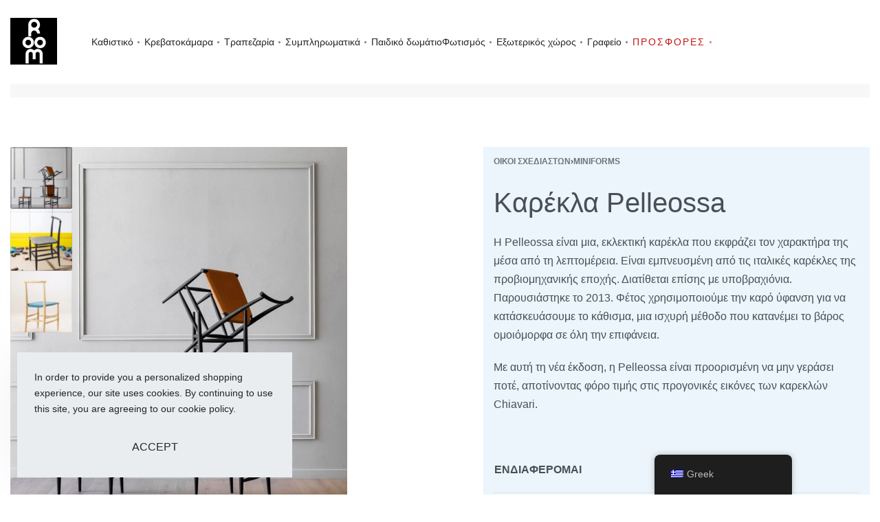

--- FILE ---
content_type: text/html; charset=UTF-8
request_url: https://roomdesign.gr/el/product/%CE%BA%CE%B1%CF%81%CE%AD%CE%BA%CE%BB%CE%B1-pelleossa/
body_size: 39018
content:
<!DOCTYPE html>
<html lang="el" data-df data-container="1440" data-xl="2" data-admin-bar="0" prefix="og: https://ogp.me/ns#" class="elementor-kit-26750">
<head>
<meta charset="UTF-8">
<meta name="viewport" content="width=device-width, initial-scale=1">
<link rel="profile" href="//gmpg.org/xfn/11">
<link rel="pingback" href="https://roomdesign.gr/xmlrpc.php">


<!-- Search Engine Optimization by Rank Math - https://rankmath.com/ -->
<title>Καρέκλα Pelleossa - Miniforms</title>
<meta name="description" content="Η Pelleossa είναι μια, εκλεκτική καρέκλα που εκφράζει τον χαρακτήρα της μέσα από τη λεπτομέρεια. Είναι εμπνευσμένη από τις ιταλικές καρέκλες της προβιομηχανικής εποχής. Διατίθεται επίσης με υποβραχιόνια. Παρουσιάστηκε το 2013. Φέτος χρησιμοποιούμε την καρό ύφανση για να κατάσκευάσουμε το κάθισμα, μια ισχυρή μέθοδο που κατανέμει το βάρος ομοιόμορφα σε όλη την επιφάνεια. Με αυτή τη νέα έκδοση, η Pelleossa είναι προορισμένη να μην γεράσει ποτέ, αποτίνοντας φόρο τιμής στις προγονικές εικόνες των καρεκλών Chiavari. &nbsp;"/>
<meta name="robots" content="follow, index, max-snippet:-1, max-video-preview:-1, max-image-preview:large"/>
<link rel="canonical" href="https://roomdesign.gr/el/product/%ce%ba%ce%b1%cf%81%ce%ad%ce%ba%ce%bb%ce%b1-pelleossa/" />
<meta property="og:locale" content="el_GR" />
<meta property="og:type" content="product" />
<meta property="og:title" content="Καρέκλα Pelleossa - Miniforms" />
<meta property="og:description" content="Η Pelleossa είναι μια, εκλεκτική καρέκλα που εκφράζει τον χαρακτήρα της μέσα από τη λεπτομέρεια. Είναι εμπνευσμένη από τις ιταλικές καρέκλες της προβιομηχανικής εποχής. Διατίθεται επίσης με υποβραχιόνια. Παρουσιάστηκε το 2013. Φέτος χρησιμοποιούμε την καρό ύφανση για να κατάσκευάσουμε το κάθισμα, μια ισχυρή μέθοδο που κατανέμει το βάρος ομοιόμορφα σε όλη την επιφάνεια. Με αυτή τη νέα έκδοση, η Pelleossa είναι προορισμένη να μην γεράσει ποτέ, αποτίνοντας φόρο τιμής στις προγονικές εικόνες των καρεκλών Chiavari. &nbsp;" />
<meta property="og:url" content="https://roomdesign.gr/el/product/%ce%ba%ce%b1%cf%81%ce%ad%ce%ba%ce%bb%ce%b1-pelleossa/" />
<meta property="og:site_name" content="Roomdesign" />
<meta property="og:updated_time" content="2022-07-22T12:38:25+03:00" />
<meta property="og:image" content="https://roomdesign.gr/wp-content/uploads/2021/06/pelleossa-8307682002131152-e1623400458797.jpg" />
<meta property="og:image:secure_url" content="https://roomdesign.gr/wp-content/uploads/2021/06/pelleossa-8307682002131152-e1623400458797.jpg" />
<meta property="og:image:width" content="1048" />
<meta property="og:image:height" content="1155" />
<meta property="og:image:alt" content="%title%" />
<meta property="og:image:type" content="image/jpeg" />
<meta property="product:price:currency" content="GBP" />
<meta property="product:availability" content="instock" />
<meta name="twitter:card" content="summary_large_image" />
<meta name="twitter:title" content="Καρέκλα Pelleossa - Miniforms" />
<meta name="twitter:description" content="Η Pelleossa είναι μια, εκλεκτική καρέκλα που εκφράζει τον χαρακτήρα της μέσα από τη λεπτομέρεια. Είναι εμπνευσμένη από τις ιταλικές καρέκλες της προβιομηχανικής εποχής. Διατίθεται επίσης με υποβραχιόνια. Παρουσιάστηκε το 2013. Φέτος χρησιμοποιούμε την καρό ύφανση για να κατάσκευάσουμε το κάθισμα, μια ισχυρή μέθοδο που κατανέμει το βάρος ομοιόμορφα σε όλη την επιφάνεια. Με αυτή τη νέα έκδοση, η Pelleossa είναι προορισμένη να μην γεράσει ποτέ, αποτίνοντας φόρο τιμής στις προγονικές εικόνες των καρεκλών Chiavari. &nbsp;" />
<meta name="twitter:image" content="https://roomdesign.gr/wp-content/uploads/2021/06/pelleossa-8307682002131152-e1623400458797.jpg" />
<meta name="twitter:label1" content="Price" />
<meta name="twitter:data1" content="&pound;0.00" />
<meta name="twitter:label2" content="Availability" />
<meta name="twitter:data2" content="In stock" />
<script type="application/ld+json" class="rank-math-schema">{"@context":"https://schema.org","@graph":[{"@type":["FurnitureStore","Organization"],"@id":"https://roomdesign.gr/el/#organization","name":"Roomdesign","url":"https://roomdesign.gr","email":"Room","logo":{"@type":"ImageObject","@id":"https://roomdesign.gr/el/#logo","url":"https://roomdesign.gr/wp-content/uploads/2019/06/logo1.png","contentUrl":"https://roomdesign.gr/wp-content/uploads/2019/06/logo1.png","caption":"Roomdesign","inLanguage":"el","width":"858","height":"871"},"openingHours":["Monday,Tuesday,Wednesday,Thursday,Friday,Saturday,Sunday 09:00-17:00"],"image":{"@id":"https://roomdesign.gr/el/#logo"}},{"@type":"WebSite","@id":"https://roomdesign.gr/el/#website","url":"https://roomdesign.gr/el","name":"Roomdesign","publisher":{"@id":"https://roomdesign.gr/el/#organization"},"inLanguage":"el"},{"@type":"ImageObject","@id":"https://roomdesign.gr/wp-content/uploads/2021/06/pelleossa-8307682002131152-e1623400458797.jpg","url":"https://roomdesign.gr/wp-content/uploads/2021/06/pelleossa-8307682002131152-e1623400458797.jpg","width":"1048","height":"1155","inLanguage":"el"},{"@type":"ItemPage","@id":"https://roomdesign.gr/el/product/%ce%ba%ce%b1%cf%81%ce%ad%ce%ba%ce%bb%ce%b1-pelleossa/#webpage","url":"https://roomdesign.gr/el/product/%ce%ba%ce%b1%cf%81%ce%ad%ce%ba%ce%bb%ce%b1-pelleossa/","name":"\u039a\u03b1\u03c1\u03ad\u03ba\u03bb\u03b1 Pelleossa - Miniforms","datePublished":"2022-07-22T12:38:24+03:00","dateModified":"2022-07-22T12:38:25+03:00","isPartOf":{"@id":"https://roomdesign.gr/el/#website"},"primaryImageOfPage":{"@id":"https://roomdesign.gr/wp-content/uploads/2021/06/pelleossa-8307682002131152-e1623400458797.jpg"},"inLanguage":"el"},{"@type":"Product","name":"\u039a\u03b1\u03c1\u03ad\u03ba\u03bb\u03b1 Pelleossa - Miniforms","description":"\u0397 Pelleossa \u03b5\u03af\u03bd\u03b1\u03b9 \u03bc\u03b9\u03b1, \u03b5\u03ba\u03bb\u03b5\u03ba\u03c4\u03b9\u03ba\u03ae \u03ba\u03b1\u03c1\u03ad\u03ba\u03bb\u03b1 \u03c0\u03bf\u03c5 \u03b5\u03ba\u03c6\u03c1\u03ac\u03b6\u03b5\u03b9 \u03c4\u03bf\u03bd \u03c7\u03b1\u03c1\u03b1\u03ba\u03c4\u03ae\u03c1\u03b1 \u03c4\u03b7\u03c2 \u03bc\u03ad\u03c3\u03b1 \u03b1\u03c0\u03cc \u03c4\u03b7 \u03bb\u03b5\u03c0\u03c4\u03bf\u03bc\u03ad\u03c1\u03b5\u03b9\u03b1. \u0395\u03af\u03bd\u03b1\u03b9 \u03b5\u03bc\u03c0\u03bd\u03b5\u03c5\u03c3\u03bc\u03ad\u03bd\u03b7 \u03b1\u03c0\u03cc \u03c4\u03b9\u03c2 \u03b9\u03c4\u03b1\u03bb\u03b9\u03ba\u03ad\u03c2 \u03ba\u03b1\u03c1\u03ad\u03ba\u03bb\u03b5\u03c2 \u03c4\u03b7\u03c2 \u03c0\u03c1\u03bf\u03b2\u03b9\u03bf\u03bc\u03b7\u03c7\u03b1\u03bd\u03b9\u03ba\u03ae\u03c2 \u03b5\u03c0\u03bf\u03c7\u03ae\u03c2. \u0394\u03b9\u03b1\u03c4\u03af\u03b8\u03b5\u03c4\u03b1\u03b9 \u03b5\u03c0\u03af\u03c3\u03b7\u03c2 \u03bc\u03b5 \u03c5\u03c0\u03bf\u03b2\u03c1\u03b1\u03c7\u03b9\u03cc\u03bd\u03b9\u03b1. \u03a0\u03b1\u03c1\u03bf\u03c5\u03c3\u03b9\u03ac\u03c3\u03c4\u03b7\u03ba\u03b5 \u03c4\u03bf 2013. \u03a6\u03ad\u03c4\u03bf\u03c2 \u03c7\u03c1\u03b7\u03c3\u03b9\u03bc\u03bf\u03c0\u03bf\u03b9\u03bf\u03cd\u03bc\u03b5 \u03c4\u03b7\u03bd \u03ba\u03b1\u03c1\u03cc \u03cd\u03c6\u03b1\u03bd\u03c3\u03b7 \u03b3\u03b9\u03b1 \u03bd\u03b1 \u03ba\u03b1\u03c4\u03ac\u03c3\u03ba\u03b5\u03c5\u03ac\u03c3\u03bf\u03c5\u03bc\u03b5 \u03c4\u03bf \u03ba\u03ac\u03b8\u03b9\u03c3\u03bc\u03b1, \u03bc\u03b9\u03b1 \u03b9\u03c3\u03c7\u03c5\u03c1\u03ae \u03bc\u03ad\u03b8\u03bf\u03b4\u03bf \u03c0\u03bf\u03c5 \u03ba\u03b1\u03c4\u03b1\u03bd\u03ad\u03bc\u03b5\u03b9 \u03c4\u03bf \u03b2\u03ac\u03c1\u03bf\u03c2 \u03bf\u03bc\u03bf\u03b9\u03cc\u03bc\u03bf\u03c1\u03c6\u03b1 \u03c3\u03b5 \u03cc\u03bb\u03b7 \u03c4\u03b7\u03bd \u03b5\u03c0\u03b9\u03c6\u03ac\u03bd\u03b5\u03b9\u03b1. \u039c\u03b5 \u03b1\u03c5\u03c4\u03ae \u03c4\u03b7 \u03bd\u03ad\u03b1 \u03ad\u03ba\u03b4\u03bf\u03c3\u03b7, \u03b7 Pelleossa \u03b5\u03af\u03bd\u03b1\u03b9 \u03c0\u03c1\u03bf\u03bf\u03c1\u03b9\u03c3\u03bc\u03ad\u03bd\u03b7 \u03bd\u03b1 \u03bc\u03b7\u03bd \u03b3\u03b5\u03c1\u03ac\u03c3\u03b5\u03b9 \u03c0\u03bf\u03c4\u03ad, \u03b1\u03c0\u03bf\u03c4\u03af\u03bd\u03bf\u03bd\u03c4\u03b1\u03c2 \u03c6\u03cc\u03c1\u03bf \u03c4\u03b9\u03bc\u03ae\u03c2 \u03c3\u03c4\u03b9\u03c2 \u03c0\u03c1\u03bf\u03b3\u03bf\u03bd\u03b9\u03ba\u03ad\u03c2 \u03b5\u03b9\u03ba\u03cc\u03bd\u03b5\u03c2 \u03c4\u03c9\u03bd \u03ba\u03b1\u03c1\u03b5\u03ba\u03bb\u03ce\u03bd Chiavari. &nbsp;","category":"\u039f\u03af\u03ba\u03bf\u03b9 \u03c3\u03c7\u03b5\u03b4\u03b9\u03b1\u03c3\u03c4\u03ce\u03bd &gt; Miniforms","mainEntityOfPage":{"@id":"https://roomdesign.gr/el/product/%ce%ba%ce%b1%cf%81%ce%ad%ce%ba%ce%bb%ce%b1-pelleossa/#webpage"},"image":[{"@type":"ImageObject","url":"https://roomdesign.gr/wp-content/uploads/2021/06/pelleossa-8307682002131152-e1623400458797.jpg","height":"1155","width":"1048"},{"@type":"ImageObject","url":"https://roomdesign.gr/wp-content/uploads/2021/06/pelleossa-9931762002131152.jpg","height":"1426","width":"1140"},{"@type":"ImageObject","url":"https://roomdesign.gr/wp-content/uploads/2021/06/pelleossa-6580702002131151.jpg","height":"1426","width":"1140"}],"@id":"https://roomdesign.gr/el/product/%ce%ba%ce%b1%cf%81%ce%ad%ce%ba%ce%bb%ce%b1-pelleossa/#richSnippet"}]}</script>
<!-- /Rank Math WordPress SEO plugin -->

<script type='application/javascript'  id='pys-version-script'>console.log('PixelYourSite Free version 11.1.3');</script>
<link href='//fonts.gstatic.com' crossorigin rel='preconnect' />
<link href='//fonts.googleapis.com' rel='preconnect' />
<link rel="alternate" type="application/rss+xml" title="Ροή RSS &raquo; Roomdesign" href="https://roomdesign.gr/el/feed/" />
<link rel="alternate" title="oEmbed (JSON)" type="application/json+oembed" href="https://roomdesign.gr/el/wp-json/oembed/1.0/embed?url=https%3A%2F%2Froomdesign.gr%2Fel%2Fproduct%2F%25ce%25ba%25ce%25b1%25cf%2581%25ce%25ad%25ce%25ba%25ce%25bb%25ce%25b1-pelleossa%2F" />
<link rel="alternate" title="oEmbed (XML)" type="text/xml+oembed" href="https://roomdesign.gr/el/wp-json/oembed/1.0/embed?url=https%3A%2F%2Froomdesign.gr%2Fel%2Fproduct%2F%25ce%25ba%25ce%25b1%25cf%2581%25ce%25ad%25ce%25ba%25ce%25bb%25ce%25b1-pelleossa%2F&#038;format=xml" />
<style id='wp-img-auto-sizes-contain-inline-css' type='text/css'>
img:is([sizes=auto i],[sizes^="auto," i]){contain-intrinsic-size:3000px 1500px}
/*# sourceURL=wp-img-auto-sizes-contain-inline-css */
</style>
<style id='classic-theme-styles-inline-css' type='text/css'>
/*! This file is auto-generated */
.wp-block-button__link{color:#fff;background-color:#32373c;border-radius:9999px;box-shadow:none;text-decoration:none;padding:calc(.667em + 2px) calc(1.333em + 2px);font-size:1.125em}.wp-block-file__button{background:#32373c;color:#fff;text-decoration:none}
/*# sourceURL=/wp-includes/css/classic-themes.min.css */
</style>
<style id='woocommerce-inline-inline-css' type='text/css'>
.woocommerce form .form-row .required { visibility: visible; }
.woocommerce form .form-row abbr.required { visibility: visible; }
/*# sourceURL=woocommerce-inline-inline-css */
</style>
<link rel='stylesheet' id='trp-floater-language-switcher-style-css' href='https://roomdesign.gr/wp-content/plugins/translatepress-multilingual/assets/css/trp-floater-language-switcher.css?ver=3.0.1' type='text/css' media='all' />
<link rel='stylesheet' id='trp-language-switcher-style-css' href='https://roomdesign.gr/wp-content/plugins/translatepress-multilingual/assets/css/trp-language-switcher.css?ver=3.0.1' type='text/css' media='all' />
<link rel='stylesheet' id='woo-variation-swatches-css' href='https://roomdesign.gr/wp-content/plugins/woo-variation-swatches/assets/css/frontend.min.css?ver=1761124135' type='text/css' media='all' />
<style id='woo-variation-swatches-inline-css' type='text/css'>
:root {
--wvs-tick:url("data:image/svg+xml;utf8,%3Csvg filter='drop-shadow(0px 0px 2px rgb(0 0 0 / .8))' xmlns='http://www.w3.org/2000/svg'  viewBox='0 0 30 30'%3E%3Cpath fill='none' stroke='%23ffffff' stroke-linecap='round' stroke-linejoin='round' stroke-width='4' d='M4 16L11 23 27 7'/%3E%3C/svg%3E");

--wvs-cross:url("data:image/svg+xml;utf8,%3Csvg filter='drop-shadow(0px 0px 5px rgb(255 255 255 / .6))' xmlns='http://www.w3.org/2000/svg' width='72px' height='72px' viewBox='0 0 24 24'%3E%3Cpath fill='none' stroke='%23ff0000' stroke-linecap='round' stroke-width='0.6' d='M5 5L19 19M19 5L5 19'/%3E%3C/svg%3E");
--wvs-single-product-item-width:30px;
--wvs-single-product-item-height:30px;
--wvs-single-product-item-font-size:16px}
/*# sourceURL=woo-variation-swatches-inline-css */
</style>
<link rel='stylesheet' id='elementor-frontend-css' href='https://roomdesign.gr/wp-content/plugins/elementor/assets/css/frontend.min.css?ver=3.25.7' type='text/css' media='all' />
<link id="rey-hs-css" type="text/css" href="https://roomdesign.gr/wp-content/uploads/rey/hs-486a3634ea.css?ver=3.1.9.1761124188"  rel="stylesheet" media="all"  />
<link id="rey-ds-css" type="text/css" href="https://roomdesign.gr/wp-content/uploads/rey/ds-303d4080f6.css?ver=3.1.9.1761124241" data-noptimize="" data-no-optimize="1" data-pagespeed-no-defer="" data-pagespeed-no-transform="" data-minify="1" rel="preload" as="style" onload="this.onload=null;this.rel='stylesheet';" media="all"  />
<noscript><link rel="stylesheet" href="https://roomdesign.gr/wp-content/uploads/rey/ds-303d4080f6.css" data-no-minify="1"></noscript>
<link rel='stylesheet' id='elementor-post-26749-css' href='https://roomdesign.gr/wp-content/uploads/elementor/css/post-26749.css?ver=1761124176' type='text/css' media='all' />
<link rel="stylesheet" onload="this.onload=null;this.media='all';" media="print"  data-noptimize="" data-no-optimize="1" data-pagespeed-no-defer="" data-pagespeed-no-transform="" data-minify="1" data-no-rel='stylesheet' id='elementor-post-994-css' href='https://roomdesign.gr/wp-content/uploads/elementor/css/post-994.css?ver=1761124177' type='text/css' data-media='all' />
<noscript><link rel='stylesheet' data-noptimize="" data-no-optimize="1" data-pagespeed-no-defer="" data-pagespeed-no-transform="" data-minify="1" data-id='elementor-post-994-css' href='https://roomdesign.gr/wp-content/uploads/elementor/css/post-994.css?ver=1761124177' data-type='text/css' data-media='all' />
</noscript><script type="text/javascript" src="https://roomdesign.gr/wp-includes/js/jquery/jquery.min.js?ver=3.7.1" id="jquery-core-js"></script>
<script type="text/javascript" src="https://roomdesign.gr/wp-includes/js/jquery/jquery-migrate.min.js?ver=3.4.1" id="jquery-migrate-js"></script>
<script type="text/javascript" defer src="https://roomdesign.gr/wp-content/plugins/rey-core/assets/js/woocommerce/blockui.js?ver=3.1.9" id="jquery-blockui-js" data-wp-strategy="defer"></script>
<script type="text/javascript" src="https://roomdesign.gr/wp-content/plugins/woocommerce/assets/js/js-cookie/js.cookie.min.js?ver=2.1.4-wc.10.2.3" id="js-cookie-js" defer="defer" data-wp-strategy="defer"></script>
<script type="text/javascript" id="woocommerce-js-extra">
/* <![CDATA[ */
var woocommerce_params = {"ajax_url":"/wp-admin/admin-ajax.php","wc_ajax_url":"https://roomdesign.gr/el/?wc-ajax=%%endpoint%%","i18n_password_show":"\u0395\u03bc\u03c6\u03ac\u03bd\u03b9\u03c3\u03b7 \u03c3\u03c5\u03bd\u03b8\u03b7\u03bc\u03b1\u03c4\u03b9\u03ba\u03bf\u03cd","i18n_password_hide":"\u0391\u03c0\u03cc\u03ba\u03c1\u03c5\u03c8\u03b7 \u03c3\u03c5\u03bd\u03b8\u03b7\u03bc\u03b1\u03c4\u03b9\u03ba\u03bf\u03cd"};
//# sourceURL=woocommerce-js-extra
/* ]]> */
</script>
<script type="text/javascript" src="https://roomdesign.gr/wp-content/plugins/woocommerce/assets/js/frontend/woocommerce.min.js?ver=10.2.3" id="woocommerce-js" defer="defer" data-wp-strategy="defer"></script>
<script type="text/javascript" src="https://roomdesign.gr/wp-content/plugins/translatepress-multilingual/assets/js/trp-frontend-compatibility.js?ver=3.0.1" id="trp-frontend-compatibility-js"></script>
<script type="text/javascript" src="https://roomdesign.gr/wp-content/plugins/pixelyoursite/dist/scripts/jquery.bind-first-0.2.3.min.js?ver=6.9" id="jquery-bind-first-js"></script>
<script type="text/javascript" src="https://roomdesign.gr/wp-content/plugins/pixelyoursite/dist/scripts/js.cookie-2.1.3.min.js?ver=2.1.3" id="js-cookie-pys-js"></script>
<script type="text/javascript" src="https://roomdesign.gr/wp-content/plugins/pixelyoursite/dist/scripts/tld.min.js?ver=2.3.1" id="js-tld-js"></script>
<script type="text/javascript" id="pys-js-extra">
/* <![CDATA[ */
var pysOptions = {"staticEvents":[],"dynamicEvents":[],"triggerEvents":[],"triggerEventTypes":[],"debug":"","siteUrl":"https://roomdesign.gr","ajaxUrl":"https://roomdesign.gr/wp-admin/admin-ajax.php","ajax_event":"f961c310d1","enable_remove_download_url_param":"1","cookie_duration":"7","last_visit_duration":"60","enable_success_send_form":"","ajaxForServerEvent":"1","ajaxForServerStaticEvent":"1","useSendBeacon":"1","send_external_id":"1","external_id_expire":"180","track_cookie_for_subdomains":"1","google_consent_mode":"1","gdpr":{"ajax_enabled":false,"all_disabled_by_api":false,"facebook_disabled_by_api":false,"analytics_disabled_by_api":false,"google_ads_disabled_by_api":false,"pinterest_disabled_by_api":false,"bing_disabled_by_api":false,"externalID_disabled_by_api":false,"facebook_prior_consent_enabled":true,"analytics_prior_consent_enabled":true,"google_ads_prior_consent_enabled":null,"pinterest_prior_consent_enabled":true,"bing_prior_consent_enabled":true,"cookiebot_integration_enabled":false,"cookiebot_facebook_consent_category":"marketing","cookiebot_analytics_consent_category":"statistics","cookiebot_tiktok_consent_category":"marketing","cookiebot_google_ads_consent_category":"marketing","cookiebot_pinterest_consent_category":"marketing","cookiebot_bing_consent_category":"marketing","consent_magic_integration_enabled":false,"real_cookie_banner_integration_enabled":false,"cookie_notice_integration_enabled":false,"cookie_law_info_integration_enabled":false,"analytics_storage":{"enabled":true,"value":"granted","filter":false},"ad_storage":{"enabled":true,"value":"granted","filter":false},"ad_user_data":{"enabled":true,"value":"granted","filter":false},"ad_personalization":{"enabled":true,"value":"granted","filter":false}},"cookie":{"disabled_all_cookie":false,"disabled_start_session_cookie":false,"disabled_advanced_form_data_cookie":false,"disabled_landing_page_cookie":false,"disabled_first_visit_cookie":false,"disabled_trafficsource_cookie":false,"disabled_utmTerms_cookie":false,"disabled_utmId_cookie":false},"tracking_analytics":{"TrafficSource":"direct","TrafficLanding":"undefined","TrafficUtms":[],"TrafficUtmsId":[]},"GATags":{"ga_datalayer_type":"default","ga_datalayer_name":"dataLayerPYS"},"woo":{"enabled":true,"enabled_save_data_to_orders":true,"addToCartOnButtonEnabled":true,"addToCartOnButtonValueEnabled":true,"addToCartOnButtonValueOption":"price","singleProductId":21135,"removeFromCartSelector":"form.woocommerce-cart-form .remove","addToCartCatchMethod":"add_cart_hook","is_order_received_page":false,"containOrderId":false},"edd":{"enabled":false},"cache_bypass":"1769020772"};
//# sourceURL=pys-js-extra
/* ]]> */
</script>
<script type="text/javascript" src="https://roomdesign.gr/wp-content/plugins/pixelyoursite/dist/scripts/public.js?ver=11.1.3" id="pys-js"></script>
<link rel="https://api.w.org/" href="https://roomdesign.gr/el/wp-json/" /><link rel="alternate" title="JSON" type="application/json" href="https://roomdesign.gr/el/wp-json/wp/v2/product/21135" /><link rel="EditURI" type="application/rsd+xml" title="RSD" href="https://roomdesign.gr/xmlrpc.php?rsd" />
<meta name="generator" content="WordPress 6.9" />
<meta name="generator" content="WooCommerce 10.2.3" />
<link rel='shortlink' href='https://roomdesign.gr/el/?p=21135' />
<link rel="alternate" hreflang="en-US" href="https://roomdesign.gr/en/product/%CE%BA%CE%B1%CF%81%CE%AD%CE%BA%CE%BB%CE%B1-pelleossa/"/>
<link rel="alternate" hreflang="el" href="https://roomdesign.gr/el/product/%CE%BA%CE%B1%CF%81%CE%AD%CE%BA%CE%BB%CE%B1-pelleossa/"/>
<link rel="alternate" hreflang="en" href="https://roomdesign.gr/en/product/%CE%BA%CE%B1%CF%81%CE%AD%CE%BA%CE%BB%CE%B1-pelleossa/"/>
	<noscript><style>
		.woocommerce ul.products li.product.is-animated-entry {opacity: 1;transform: none;}
		.woocommerce div.product .woocommerce-product-gallery:after {display: none;}
		.woocommerce div.product .woocommerce-product-gallery .woocommerce-product-gallery__wrapper {opacity: 1}
	</style></noscript>
		<noscript><style>.woocommerce-product-gallery{ opacity: 1 !important; }</style></noscript>
	<meta name="generator" content="Elementor 3.25.7; features: e_font_icon_svg, additional_custom_breakpoints, e_optimized_control_loading; settings: css_print_method-external, google_font-enabled, font_display-auto">
<link rel="preload" as="image" type="image/jpeg" href="https://roomdesign.gr/wp-content/uploads/2021/06/pelleossa-8307682002131152-e1623400458797-900x992.jpg"/>			<style>
				.e-con.e-parent:nth-of-type(n+4):not(.e-lazyloaded):not(.e-no-lazyload),
				.e-con.e-parent:nth-of-type(n+4):not(.e-lazyloaded):not(.e-no-lazyload) * {
					background-image: none !important;
				}
				@media screen and (max-height: 1024px) {
					.e-con.e-parent:nth-of-type(n+3):not(.e-lazyloaded):not(.e-no-lazyload),
					.e-con.e-parent:nth-of-type(n+3):not(.e-lazyloaded):not(.e-no-lazyload) * {
						background-image: none !important;
					}
				}
				@media screen and (max-height: 640px) {
					.e-con.e-parent:nth-of-type(n+2):not(.e-lazyloaded):not(.e-no-lazyload),
					.e-con.e-parent:nth-of-type(n+2):not(.e-lazyloaded):not(.e-no-lazyload) * {
						background-image: none !important;
					}
				}
			</style>
			<noscript><style>.lazyload[data-src]{display:none !important;}</style></noscript><style>.lazyload{background-image:none !important;}.lazyload:before{background-image:none !important;}</style><script type='application/javascript' id='pys-config-warning-script'>console.warn('PixelYourSite: no pixel configured.');</script>
<link rel="icon" href="https://roomdesign.gr/wp-content/uploads/2019/06/cropped-logo3-50x50.png" sizes="32x32" />
<link rel="icon" href="https://roomdesign.gr/wp-content/uploads/2019/06/cropped-logo3.png" sizes="192x192" />
<link rel="apple-touch-icon" href="https://roomdesign.gr/wp-content/uploads/2019/06/cropped-logo3.png" />
<meta name="msapplication-TileImage" content="https://roomdesign.gr/wp-content/uploads/2019/06/cropped-logo3.png" />
		<style type="text/css" id="wp-custom-css">
			.grecaptcha-badge { 
    visibility: hidden;
}


@media (max-width: 768px) {
     .rey-sidebarInner {
         display: none;
     }
 }

#menu-item-15764

{
letter-spacing: 2px;
word-spacing: 2px;
color: #C41414;
font-weight: 500;
text-decoration: none;
font-style: normal;
font-variant: normal;
text-transform: uppercase;
}

.woocommerce-loop-product__title, .woocommerce-loop-category__title {
    font-size: 1.525rem;
    color: black;
}

li.product a {
    color: white;
	   background-color: rgba(0,0,0,.3);
    text-decoration: none;
}

.rey-wc-skin--wrapped .woocommerce-loop-product__title+.rey-productCategories, .rey-wc-skin--wrapped .woocommerce-loop-product__title+.rey-brandLink {
    margin-top: 0;
    /* display: block; */
}

.rey-wc-skin--wrapped .rey-productCategories, .rey-wc-skin--wrapped .rey-brandLink {
    /* display: inline-block; */
    margin: 20px 30px 0 0;
    color: inherit;
}


.rey-productInner {
  
    background-color: black;
}

div.product div.summary {

    padding: 15px;
}
		</style>
		<style id="reycore-inline-styles" data-noptimize="" data-no-optimize="1" data-pagespeed-no-defer="" data-pagespeed-no-transform="" data-minify="1">:root{--rey-container-spacing:15px;--main-gutter-size:15px;--content-padding-top:0px;--body-bg-color:#ffffff;--neutral-hue:210;--blog-columns:1;--sidebar-size:27%;--post-align-wide-size:25vw;--search-text-color:#020202;--woocommerce-products-gutter:30px;--woocommerce-sidebar-size:16%;--wrapped-loop-image-fit:cover;--woocommerce-summary-size:45%;--woocommerce-summary-padding:50px;--woocommerce-summary-bgcolor:#ebf5fb;--star-rating-color:#ff4545;}.woocommerce ul.products li.product.rey-wc-skin--wrapped{--woocommerce-loop-wrapped-padding:40px;--woocommerce-loop-wrapped-ov-color:rgba(0, 0, 0, 0.3);--woocommerce-loop-wrapped-ov-color-hover:rgba(0, 0, 0, 0.45);}.woocommerce-store-notice .woocommerce-store-notice-content{min-height:32px;}@media (min-width: 768px) and (max-width: 1025px){:root{--rey-container-spacing:15px;--main-gutter-size:15px;--blog-columns:1;--woocommerce-products-gutter:10px;--woocommerce-summary-padding:0px;}.woocommerce ul.products li.product.rey-wc-skin--wrapped{--woocommerce-loop-wrapped-padding:40px;}}@media (max-width: 767px){:root{--rey-container-spacing:15px;--main-gutter-size:15px;--blog-columns:1;--woocommerce-products-gutter:10px;--woocommerce-summary-padding:0px;}.woocommerce ul.products li.product.rey-wc-skin--wrapped{--woocommerce-loop-wrapped-padding:40px;}}@media (max-width: 1024px) {			:root {				--nav-breakpoint-desktop: none;				--nav-breakpoint-mobile: flex;			}		} :root{--primary-ff:josefin-sans, "Helvetica Neue", Helvetica, Arial, sans-serif;--body-font-family: var(--primary-ff);--body-font-weight: 300;--accent-color:#212529;--accent-hover-color:#000000;--accent-text-color:#fff;} :root{ --woocommerce-grid-columns:2; } @media(min-width: 768px) and (max-width: 1024px){:root{ --woocommerce-grid-columns:2; }} @media(max-width: 767px){:root{ --woocommerce-grid-columns:1; }}      </style>	<!-- Fonts Plugin CSS - https://fontsplugin.com/ -->
	<style>
		:root {
--font-base: Futura, Trebuchet MS, Arial, sans-serif;
--font-headings: Futura, Trebuchet MS, Arial, sans-serif;
--font-input: Futura, Trebuchet MS, Arial, sans-serif;
}
@font-face {font-family:'Zona Pro';src:url('https://roomdesign.gr/wp-content/uploads/2024/12/ZonaPro-Light2.otf') format('opentype');}body, #content, .entry-content, .post-content, .page-content, .post-excerpt, .entry-summary, .entry-excerpt, .widget-area, .widget, .sidebar, #sidebar, footer, .footer, #footer, .site-footer {
font-family: Futura, Trebuchet MS, Arial, sans-serif !important;
 }
#site-title, .site-title, #site-title a, .site-title a, .entry-title, .entry-title a, h1, h2, h3, h4, h5, h6, .widget-title, .elementor-heading-title {
font-family: Futura, Trebuchet MS, Arial, sans-serif !important;
 }
button, .button, input, select, textarea, .wp-block-button, .wp-block-button__link {
font-family: Futura, Trebuchet MS, Arial, sans-serif !important;
 }
#site-title, .site-title, #site-title a, .site-title a, #site-logo, #site-logo a, #logo, #logo a, .logo, .logo a, .wp-block-site-title, .wp-block-site-title a {
font-family: Futura, Trebuchet MS, Arial, sans-serif !important;
 }
#site-description, .site-description, #site-tagline, .site-tagline, .wp-block-site-tagline {
font-family: Futura, Trebuchet MS, Arial, sans-serif !important;
 }
.menu, .page_item a, .menu-item a, .wp-block-navigation, .wp-block-navigation-item__content {
font-family: Futura, Trebuchet MS, Arial, sans-serif !important;
 }
.entry-content, .entry-content p, .post-content, .page-content, .post-excerpt, .entry-summary, .entry-excerpt, .excerpt, .excerpt p, .type-post p, .type-page p, .wp-block-post-content, .wp-block-post-excerpt, .elementor, .elementor p {
font-family: Futura, Trebuchet MS, Arial, sans-serif !important;
 }
.wp-block-post-title, .wp-block-post-title a, .entry-title, .entry-title a, .post-title, .post-title a, .page-title, .entry-content h1, #content h1, .type-post h1, .type-page h1, .elementor h1 {
font-family: Futura, Trebuchet MS, Arial, sans-serif !important;
 }
.entry-content h2, .post-content h2, .page-content h2, #content h2, .type-post h2, .type-page h2, .elementor h2 {
font-family: Futura, Trebuchet MS, Arial, sans-serif !important;
 }
.entry-content h3, .post-content h3, .page-content h3, #content h3, .type-post h3, .type-page h3, .elementor h3 {
font-family: Futura, Trebuchet MS, Arial, sans-serif !important;
 }
.entry-content h4, .post-content h4, .page-content h4, #content h4, .type-post h4, .type-page h4, .elementor h4 {
font-family: Futura, Trebuchet MS, Arial, sans-serif !important;
 }
.entry-content h5, .post-content h5, .page-content h5, #content h5, .type-post h5, .type-page h5, .elementor h5 {
font-family: Futura, Trebuchet MS, Arial, sans-serif !important;
 }
.entry-content h6, .post-content h6, .page-content h6, #content h6, .type-post h6, .type-page h6, .elementor h6 {
font-family: Futura, Trebuchet MS, Arial, sans-serif !important;
 }
ul, ol, ul li, ol li, li {
font-family: Futura, Trebuchet MS, Arial, sans-serif !important;
 }
blockquote, .wp-block-quote, blockquote p, .wp-block-quote p {
font-family: Futura, Trebuchet MS, Arial, sans-serif !important;
 }
.widget-title, .widget-area h1, .widget-area h2, .widget-area h3, .widget-area h4, .widget-area h5, .widget-area h6, #secondary h1, #secondary h2, #secondary h3, #secondary h4, #secondary h5, #secondary h6 {
font-family: Futura, Trebuchet MS, Arial, sans-serif !important;
 }
.widget-area, .widget, .sidebar, #sidebar, #secondary {
font-family: Futura, Trebuchet MS, Arial, sans-serif !important;
 }
footer h1, footer h2, footer h3, footer h4, footer h5, footer h6, .footer h1, .footer h2, .footer h3, .footer h4, .footer h5, .footer h6, #footer h1, #footer h2, #footer h3, #footer h4, #footer h5, #footer h6 {
font-family: Futura, Trebuchet MS, Arial, sans-serif !important;
 }
footer, #footer, .footer, .site-footer {
font-family: Futura, Trebuchet MS, Arial, sans-serif !important;
 }
.product_title {
font-family: Futura, Trebuchet MS, Arial, sans-serif !important;
 }
.woocommerce-product-details__short-description {
font-family: Futura, Trebuchet MS, Arial, sans-serif !important;
 }
.single-product .price {
font-family: Futura, Trebuchet MS, Arial, sans-serif !important;
 }
.single_add_to_cart_button {
font-family: Futura, Trebuchet MS, Arial, sans-serif !important;
 }
.wc-tab h2 {
font-family: Futura, Trebuchet MS, Arial, sans-serif !important;
 }
.wc-tab p {
font-family: Futura, Trebuchet MS, Arial, sans-serif !important;
 }
.checkout-button {
font-family: Futura, Trebuchet MS, Arial, sans-serif !important;
 }
.woocommerce .form-row label {
font-family: Futura, Trebuchet MS, Arial, sans-serif !important;
 }
#place_order {
font-family: Futura, Trebuchet MS, Arial, sans-serif !important;
 }
.wc-block-grid__products .wc-block-grid__product .wc-block-components-product-name {
font-family: Futura, Trebuchet MS, Arial, sans-serif !important;
 }
.wc-block-grid__products .wc-block-grid__product .wc-block-grid__product-price {
font-family: Futura, Trebuchet MS, Arial, sans-serif !important;
 }
.wc-block-grid__products .wc-block-grid__product .add_to_cart_button {
font-family: Futura, Trebuchet MS, Arial, sans-serif !important;
 }
ul.products li.product .woocommerce-loop-product__title {
font-family: Futura, Trebuchet MS, Arial, sans-serif !important;
 }
ul.products li.product .price {
font-family: Futura, Trebuchet MS, Arial, sans-serif !important;
 }
ul.products li.product .button {
font-family: Futura, Trebuchet MS, Arial, sans-serif !important;
 }
	</style>
	<!-- Fonts Plugin CSS -->
	<style id="rey-lazy-bg">.rey-js .elementor-element.rey-lazyBg, .rey-js .elementor-element.rey-lazyBg > .elementor-widget-container, .rey-js .elementor-element.rey-lazyBg > .elementor-widget-wrap { background-image: none !important; }</style><link rel='stylesheet' id='wc-blocks-style-css' href='https://roomdesign.gr/wp-content/plugins/woocommerce/assets/client/blocks/wc-blocks.css?ver=wc-10.2.3' type='text/css' media='all' />
<style id='global-styles-inline-css' type='text/css'>
:root{--wp--preset--aspect-ratio--square: 1;--wp--preset--aspect-ratio--4-3: 4/3;--wp--preset--aspect-ratio--3-4: 3/4;--wp--preset--aspect-ratio--3-2: 3/2;--wp--preset--aspect-ratio--2-3: 2/3;--wp--preset--aspect-ratio--16-9: 16/9;--wp--preset--aspect-ratio--9-16: 9/16;--wp--preset--color--black: #000000;--wp--preset--color--cyan-bluish-gray: #abb8c3;--wp--preset--color--white: #ffffff;--wp--preset--color--pale-pink: #f78da7;--wp--preset--color--vivid-red: #cf2e2e;--wp--preset--color--luminous-vivid-orange: #ff6900;--wp--preset--color--luminous-vivid-amber: #fcb900;--wp--preset--color--light-green-cyan: #7bdcb5;--wp--preset--color--vivid-green-cyan: #00d084;--wp--preset--color--pale-cyan-blue: #8ed1fc;--wp--preset--color--vivid-cyan-blue: #0693e3;--wp--preset--color--vivid-purple: #9b51e0;--wp--preset--gradient--vivid-cyan-blue-to-vivid-purple: linear-gradient(135deg,rgb(6,147,227) 0%,rgb(155,81,224) 100%);--wp--preset--gradient--light-green-cyan-to-vivid-green-cyan: linear-gradient(135deg,rgb(122,220,180) 0%,rgb(0,208,130) 100%);--wp--preset--gradient--luminous-vivid-amber-to-luminous-vivid-orange: linear-gradient(135deg,rgb(252,185,0) 0%,rgb(255,105,0) 100%);--wp--preset--gradient--luminous-vivid-orange-to-vivid-red: linear-gradient(135deg,rgb(255,105,0) 0%,rgb(207,46,46) 100%);--wp--preset--gradient--very-light-gray-to-cyan-bluish-gray: linear-gradient(135deg,rgb(238,238,238) 0%,rgb(169,184,195) 100%);--wp--preset--gradient--cool-to-warm-spectrum: linear-gradient(135deg,rgb(74,234,220) 0%,rgb(151,120,209) 20%,rgb(207,42,186) 40%,rgb(238,44,130) 60%,rgb(251,105,98) 80%,rgb(254,248,76) 100%);--wp--preset--gradient--blush-light-purple: linear-gradient(135deg,rgb(255,206,236) 0%,rgb(152,150,240) 100%);--wp--preset--gradient--blush-bordeaux: linear-gradient(135deg,rgb(254,205,165) 0%,rgb(254,45,45) 50%,rgb(107,0,62) 100%);--wp--preset--gradient--luminous-dusk: linear-gradient(135deg,rgb(255,203,112) 0%,rgb(199,81,192) 50%,rgb(65,88,208) 100%);--wp--preset--gradient--pale-ocean: linear-gradient(135deg,rgb(255,245,203) 0%,rgb(182,227,212) 50%,rgb(51,167,181) 100%);--wp--preset--gradient--electric-grass: linear-gradient(135deg,rgb(202,248,128) 0%,rgb(113,206,126) 100%);--wp--preset--gradient--midnight: linear-gradient(135deg,rgb(2,3,129) 0%,rgb(40,116,252) 100%);--wp--preset--font-size--small: 13px;--wp--preset--font-size--medium: 20px;--wp--preset--font-size--large: 36px;--wp--preset--font-size--x-large: 42px;--wp--preset--font-family--zona-pro: Zona Pro;--wp--preset--spacing--20: 0.44rem;--wp--preset--spacing--30: 0.67rem;--wp--preset--spacing--40: 1rem;--wp--preset--spacing--50: 1.5rem;--wp--preset--spacing--60: 2.25rem;--wp--preset--spacing--70: 3.38rem;--wp--preset--spacing--80: 5.06rem;--wp--preset--shadow--natural: 6px 6px 9px rgba(0, 0, 0, 0.2);--wp--preset--shadow--deep: 12px 12px 50px rgba(0, 0, 0, 0.4);--wp--preset--shadow--sharp: 6px 6px 0px rgba(0, 0, 0, 0.2);--wp--preset--shadow--outlined: 6px 6px 0px -3px rgb(255, 255, 255), 6px 6px rgb(0, 0, 0);--wp--preset--shadow--crisp: 6px 6px 0px rgb(0, 0, 0);}:where(.is-layout-flex){gap: 0.5em;}:where(.is-layout-grid){gap: 0.5em;}body .is-layout-flex{display: flex;}.is-layout-flex{flex-wrap: wrap;align-items: center;}.is-layout-flex > :is(*, div){margin: 0;}body .is-layout-grid{display: grid;}.is-layout-grid > :is(*, div){margin: 0;}:where(.wp-block-columns.is-layout-flex){gap: 2em;}:where(.wp-block-columns.is-layout-grid){gap: 2em;}:where(.wp-block-post-template.is-layout-flex){gap: 1.25em;}:where(.wp-block-post-template.is-layout-grid){gap: 1.25em;}.has-black-color{color: var(--wp--preset--color--black) !important;}.has-cyan-bluish-gray-color{color: var(--wp--preset--color--cyan-bluish-gray) !important;}.has-white-color{color: var(--wp--preset--color--white) !important;}.has-pale-pink-color{color: var(--wp--preset--color--pale-pink) !important;}.has-vivid-red-color{color: var(--wp--preset--color--vivid-red) !important;}.has-luminous-vivid-orange-color{color: var(--wp--preset--color--luminous-vivid-orange) !important;}.has-luminous-vivid-amber-color{color: var(--wp--preset--color--luminous-vivid-amber) !important;}.has-light-green-cyan-color{color: var(--wp--preset--color--light-green-cyan) !important;}.has-vivid-green-cyan-color{color: var(--wp--preset--color--vivid-green-cyan) !important;}.has-pale-cyan-blue-color{color: var(--wp--preset--color--pale-cyan-blue) !important;}.has-vivid-cyan-blue-color{color: var(--wp--preset--color--vivid-cyan-blue) !important;}.has-vivid-purple-color{color: var(--wp--preset--color--vivid-purple) !important;}.has-black-background-color{background-color: var(--wp--preset--color--black) !important;}.has-cyan-bluish-gray-background-color{background-color: var(--wp--preset--color--cyan-bluish-gray) !important;}.has-white-background-color{background-color: var(--wp--preset--color--white) !important;}.has-pale-pink-background-color{background-color: var(--wp--preset--color--pale-pink) !important;}.has-vivid-red-background-color{background-color: var(--wp--preset--color--vivid-red) !important;}.has-luminous-vivid-orange-background-color{background-color: var(--wp--preset--color--luminous-vivid-orange) !important;}.has-luminous-vivid-amber-background-color{background-color: var(--wp--preset--color--luminous-vivid-amber) !important;}.has-light-green-cyan-background-color{background-color: var(--wp--preset--color--light-green-cyan) !important;}.has-vivid-green-cyan-background-color{background-color: var(--wp--preset--color--vivid-green-cyan) !important;}.has-pale-cyan-blue-background-color{background-color: var(--wp--preset--color--pale-cyan-blue) !important;}.has-vivid-cyan-blue-background-color{background-color: var(--wp--preset--color--vivid-cyan-blue) !important;}.has-vivid-purple-background-color{background-color: var(--wp--preset--color--vivid-purple) !important;}.has-black-border-color{border-color: var(--wp--preset--color--black) !important;}.has-cyan-bluish-gray-border-color{border-color: var(--wp--preset--color--cyan-bluish-gray) !important;}.has-white-border-color{border-color: var(--wp--preset--color--white) !important;}.has-pale-pink-border-color{border-color: var(--wp--preset--color--pale-pink) !important;}.has-vivid-red-border-color{border-color: var(--wp--preset--color--vivid-red) !important;}.has-luminous-vivid-orange-border-color{border-color: var(--wp--preset--color--luminous-vivid-orange) !important;}.has-luminous-vivid-amber-border-color{border-color: var(--wp--preset--color--luminous-vivid-amber) !important;}.has-light-green-cyan-border-color{border-color: var(--wp--preset--color--light-green-cyan) !important;}.has-vivid-green-cyan-border-color{border-color: var(--wp--preset--color--vivid-green-cyan) !important;}.has-pale-cyan-blue-border-color{border-color: var(--wp--preset--color--pale-cyan-blue) !important;}.has-vivid-cyan-blue-border-color{border-color: var(--wp--preset--color--vivid-cyan-blue) !important;}.has-vivid-purple-border-color{border-color: var(--wp--preset--color--vivid-purple) !important;}.has-vivid-cyan-blue-to-vivid-purple-gradient-background{background: var(--wp--preset--gradient--vivid-cyan-blue-to-vivid-purple) !important;}.has-light-green-cyan-to-vivid-green-cyan-gradient-background{background: var(--wp--preset--gradient--light-green-cyan-to-vivid-green-cyan) !important;}.has-luminous-vivid-amber-to-luminous-vivid-orange-gradient-background{background: var(--wp--preset--gradient--luminous-vivid-amber-to-luminous-vivid-orange) !important;}.has-luminous-vivid-orange-to-vivid-red-gradient-background{background: var(--wp--preset--gradient--luminous-vivid-orange-to-vivid-red) !important;}.has-very-light-gray-to-cyan-bluish-gray-gradient-background{background: var(--wp--preset--gradient--very-light-gray-to-cyan-bluish-gray) !important;}.has-cool-to-warm-spectrum-gradient-background{background: var(--wp--preset--gradient--cool-to-warm-spectrum) !important;}.has-blush-light-purple-gradient-background{background: var(--wp--preset--gradient--blush-light-purple) !important;}.has-blush-bordeaux-gradient-background{background: var(--wp--preset--gradient--blush-bordeaux) !important;}.has-luminous-dusk-gradient-background{background: var(--wp--preset--gradient--luminous-dusk) !important;}.has-pale-ocean-gradient-background{background: var(--wp--preset--gradient--pale-ocean) !important;}.has-electric-grass-gradient-background{background: var(--wp--preset--gradient--electric-grass) !important;}.has-midnight-gradient-background{background: var(--wp--preset--gradient--midnight) !important;}.has-small-font-size{font-size: var(--wp--preset--font-size--small) !important;}.has-medium-font-size{font-size: var(--wp--preset--font-size--medium) !important;}.has-large-font-size{font-size: var(--wp--preset--font-size--large) !important;}.has-x-large-font-size{font-size: var(--wp--preset--font-size--x-large) !important;}.has-zona-pro-font-family{font-family: var(--wp--preset--font-family--zona-pro) !important;}
/*# sourceURL=global-styles-inline-css */
</style>
<link rel='stylesheet' id='widget-divider-css' href='https://roomdesign.gr/wp-content/plugins/elementor/assets/css/widget-divider.min.css?ver=3.25.7' type='text/css' media='all' />
<link rel='stylesheet' id='widget-image-css' href='https://roomdesign.gr/wp-content/plugins/elementor/assets/css/widget-image.min.css?ver=3.25.7' type='text/css' media='all' />
<link rel='stylesheet' id='widget-heading-css' href='https://roomdesign.gr/wp-content/plugins/elementor/assets/css/widget-heading.min.css?ver=3.25.7' type='text/css' media='all' />
<link rel='stylesheet' id='widget-icon-box-css' href='https://roomdesign.gr/wp-content/plugins/elementor/assets/css/widget-icon-box.min.css?ver=3.25.7' type='text/css' media='all' />
<link rel='stylesheet' id='widget-text-editor-css' href='https://roomdesign.gr/wp-content/plugins/elementor/assets/css/widget-text-editor.min.css?ver=3.25.7' type='text/css' media='all' />
<link rel='stylesheet' id='widget-social-icons-css' href='https://roomdesign.gr/wp-content/plugins/elementor/assets/css/widget-social-icons.min.css?ver=3.25.7' type='text/css' media='all' />
<link rel='stylesheet' id='e-apple-webkit-css' href='https://roomdesign.gr/wp-content/plugins/elementor/assets/css/conditionals/apple-webkit.min.css?ver=3.25.7' type='text/css' media='all' />
<link rel="preload" as="style" onload="this.onload=null;this.rel='stylesheet';" media="all"  data-noptimize="" data-no-optimize="1" data-pagespeed-no-defer="" data-pagespeed-no-transform="" data-minify="1" data-no-rel='stylesheet' id='contact-form-7-css' href='https://roomdesign.gr/wp-content/plugins/contact-form-7/includes/css/styles.css?ver=6.1.2' type='text/css' data-media='all' />
<noscript><link rel='stylesheet' data-noptimize="" data-no-optimize="1" data-pagespeed-no-defer="" data-pagespeed-no-transform="" data-minify="1" data-id='contact-form-7-css' href='https://roomdesign.gr/wp-content/plugins/contact-form-7/includes/css/styles.css?ver=6.1.2' data-type='text/css' data-media='all' />
</noscript><link rel='stylesheet' id='swiper-css' href='https://roomdesign.gr/wp-content/plugins/elementor/assets/lib/swiper/v8/css/swiper.min.css?ver=8.4.5' type='text/css' media='all' />
<link rel='stylesheet' id='e-swiper-css' href='https://roomdesign.gr/wp-content/plugins/elementor/assets/css/conditionals/e-swiper.min.css?ver=3.25.7' type='text/css' media='all' />
<link rel='stylesheet' id='elementor-post-26750-css' href='https://roomdesign.gr/wp-content/uploads/elementor/css/post-26750.css?ver=1761124188' type='text/css' media='all' />
<link rel='stylesheet' id='google-fonts-1-css' href='https://fonts.googleapis.com/css?family=Roboto%3A100%2C100italic%2C200%2C200italic%2C300%2C300italic%2C400%2C400italic%2C500%2C500italic%2C600%2C600italic%2C700%2C700italic%2C800%2C800italic%2C900%2C900italic%7CRoboto+Slab%3A100%2C100italic%2C200%2C200italic%2C300%2C300italic%2C400%2C400italic%2C500%2C500italic%2C600%2C600italic%2C700%2C700italic%2C800%2C800italic%2C900%2C900italic&#038;display=auto&#038;subset=greek&#038;ver=6.9' type='text/css' media='all' />
</head>

<body class="wp-singular product-template-default single single-product postid-21135 wp-custom-logo wp-theme-rey theme-rey woocommerce woocommerce-page woocommerce-no-js translatepress-el woo-variation-swatches wvs-behavior-blur wvs-theme-rey wvs-tooltip rey-no-js ltr woo-variation-swatches-stylesheet-disabled elementor-default elementor-kit-26750 rey-cwidth--default single-skin--default --gallery-vertical elementor-opt r-notices" data-id="21135" itemtype="https://schema.org/WebPage" itemscope="itemscope">

<script type="text/javascript" id="rey-no-js" data-noptimize data-no-optimize="1" data-no-defer="1">
		document.body.classList.remove('rey-no-js');document.body.classList.add('rey-js');
	</script>		<script type="text/javascript" id="rey-instant-js" data-noptimize="" data-no-optimize="1" data-no-defer="1" data-pagespeed-no-defer="">
			(function(){
				if( ! window.matchMedia("(max-width: 1024px)").matches && ("IntersectionObserver" in window) ){
					var io = new IntersectionObserver(entries => {
						window.reyScrollbarWidth = window.innerWidth - entries[0].boundingClientRect.width;
						document.documentElement.style.setProperty('--scrollbar-width', window.reyScrollbarWidth + "px");
						io.disconnect();
					});
					io.observe(document.documentElement);
				}
				let cw = parseInt(document.documentElement.getAttribute('data-container') || 1440);
				const sxl = function () {
					let xl;
					if ( window.matchMedia('(min-width: 1025px) and (max-width: ' + cw + 'px)').matches ) xl = 1; // 1440px - 1025px
					else if ( window.matchMedia('(min-width: ' + (cw + 1) + 'px)').matches ) xl = 2; // +1440px
					document.documentElement.setAttribute('data-xl', xl || 0);
				};
				sxl(); window.addEventListener('resize', sxl);
			})();
		</script>
		
	<a href="#content" class="skip-link screen-reader-text" data-no-translation="" data-trp-gettext="">Skip to content</a>

	<div id="page" class="rey-siteWrapper">

		
<div class="rey-overlay rey-overlay--site" style="opacity:0;"></div>

		
<header class="rey-siteHeader rey-siteHeader--custom rey-siteHeader--26749 header-pos--rel" >

			<div data-elementor-type="wp-post" data-elementor-id="26749" class="elementor elementor-26749" data-elementor-gstype="header" data-page-el-selector="body.elementor-page-26749">
						<section class="elementor-section elementor-top-section elementor-element elementor-element-99bb936 elementor-section-height-min-height rey-flexWrap elementor-section-boxed elementor-section-height-default elementor-section-items-middle" data-id="99bb936" data-element_type="section">
						<div class="elementor-container elementor-column-gap-default">
					<div class="elementor-column elementor-col-100 elementor-top-column elementor-element elementor-element-a7ae8d9" data-id="a7ae8d9" data-element_type="column">
			<div class="elementor-column-wrap--a7ae8d9 elementor-widget-wrap elementor-element-populated">
						<div class="elementor-element elementor-element-2236fe3 elementor-widget__width-auto elementor-widget elementor-widget-reycore-header-logo" data-id="2236fe3" data-element_type="widget" data-widget_type="reycore-header-logo.default">
				<div class="elementor-widget-container">
			
<div class="rey-logoWrapper">

	
        <div class="rey-siteLogo">
			<a href="https://roomdesign.gr/el/" data-no-lazy="1" data-skip-lazy="1" class="no-lazy custom-logo-link" rel="home" itemprop="url"><img width="68" height="512" src="https://roomdesign.gr/wp-content/uploads/2019/06/cropped-logo3.png" data-no-lazy="1" data-skip-lazy="1" class="no-lazy custom-logo" alt="Roomdesign" loading="eager" decoding="async" srcset="https://roomdesign.gr/wp-content/uploads/2019/06/cropped-logo3.png 512w, https://roomdesign.gr/wp-content/uploads/2019/06/cropped-logo3-100x100.png 100w, https://roomdesign.gr/wp-content/uploads/2019/06/cropped-logo3-50x50.png 50w" sizes="(max-width: 512px) 100vw, 512px" /><img fetchpriority="high" width="894" height="652" src="https://roomdesign.gr/wp-content/uploads/2019/06/logo3.png" data-no-lazy="1" data-skip-lazy="1" class="no-lazy rey-mobileLogo" alt="" decoding="async" srcset="https://roomdesign.gr/wp-content/uploads/2019/06/logo3.png 894w, https://roomdesign.gr/wp-content/uploads/2019/06/logo3-300x219.png 300w, https://roomdesign.gr/wp-content/uploads/2019/06/logo3-768x560.png 768w, https://roomdesign.gr/wp-content/uploads/2019/06/logo3-800x583.png 800w, https://roomdesign.gr/wp-content/uploads/2019/06/logo3-600x438.png 600w" sizes="(max-width: 894px) 100vw, 894px" /></a>		</div>

    </div>
<!-- .rey-logoWrapper -->
		</div>
				</div>
				<div class="elementor-element elementor-element-0ab3bb1 elementor-widget__width-auto --il--left --il--tablet-right --il--mobile-right --icons-start --submenu-display-collapsed --tap-open --panel-dir--left elementor-widget elementor-widget-reycore-header-navigation" data-id="0ab3bb1" data-element_type="widget" data-widget_type="reycore-header-navigation.default">
				<div class="elementor-widget-container">
			<style>.elementor-element-0ab3bb1, .rey-mobileNav--0ab3bb1{ --nav-breakpoint-desktop: none; --nav-breakpoint-mobile: flex; }@media (min-width: 1025px) { .elementor-element-0ab3bb1, .rey-mobileNav--0ab3bb1 { --nav-breakpoint-desktop: flex; --nav-breakpoint-mobile: none; } }</style>
<button class="btn rey-mainNavigation-mobileBtn rey-headerIcon __hamburger" aria-label="Open menu" data-no-translation-aria-label="">
	<div class="__bars">
		<span class="__bar"></span>
		<span class="__bar"></span>
		<span class="__bar"></span>
	</div>
	<svg aria-hidden="true" role="img" id="rey-icon-close-69711d6466edc" class="rey-icon rey-icon-close" viewbox="0 0 110 110"><g stroke="none" stroke-width="1" fill="none" fill-rule="evenodd" stroke-linecap="square"><path d="M4.79541854,4.29541854 L104.945498,104.445498 L4.79541854,4.29541854 Z" stroke="currentColor" stroke-width="var(--stroke-width, 12px)"></path><path d="M4.79541854,104.704581 L104.945498,4.55450209 L4.79541854,104.704581 Z" stroke="currentColor" stroke-width="var(--stroke-width, 12px)"></path></g></svg></button>
<!-- .rey-mainNavigation-mobileBtn -->

    <nav id="site-navigation-0ab3bb1" class="rey-mainNavigation rey-mainNavigation--desktop --style-default --shadow-1" data-id="-0ab3bb1" aria-label="Main Menu" data-sm-indicator="circle" itemtype="https://schema.org/SiteNavigationElement" itemscope="itemscope" data-no-translation-aria-label="">

        <ul id="main-menu-desktop-0ab3bb1" class="rey-mainMenu rey-mainMenu--desktop id--mainMenu--desktop --has-indicators  --megamenu-support"><li id="menu-item-12499" class="menu-item menu-item-type-taxonomy menu-item-object-product_cat menu-item-has-children menu-item-12499 depth--0 --is-regular o-id-400"><a href="https://roomdesign.gr/el/product-category/living-room/"><span>Καθιστικό</span><i class="--submenu-indicator --submenu-indicator-circle"></i></a>
<ul class="sub-menu">
	<li id="menu-item-12504" class="menu-item menu-item-type-taxonomy menu-item-object-product_cat menu-item-12504 depth--1 o-id-428"><a href="https://roomdesign.gr/el/product-category/living-room/sofa/"><span>Καναπές</span></a></li>
	<li id="menu-item-12819" class="menu-item menu-item-type-taxonomy menu-item-object-product_cat menu-item-12819 depth--1 o-id-688"><a href="https://roomdesign.gr/el/product-category/living-room/sofa-bed/"><span>Καναπές-Κρεβάτι</span></a></li>
	<li id="menu-item-12483" class="menu-item menu-item-type-taxonomy menu-item-object-product_cat menu-item-12483 depth--1 o-id-416"><a href="https://roomdesign.gr/el/product-category/living-room/poltrona-armchair/"><span>Πολυθρόνες</span></a></li>
	<li id="menu-item-12488" class="menu-item menu-item-type-taxonomy menu-item-object-product_cat menu-item-12488 depth--1 o-id-399"><a href="https://roomdesign.gr/el/product-category/living-room/coffee-table/"><span>Τραπεζάκια Καφέ</span></a></li>
	<li id="menu-item-12825" class="menu-item menu-item-type-taxonomy menu-item-object-product_cat menu-item-12825 depth--1 o-id-691"><a href="https://roomdesign.gr/el/product-category/living-room/wall-unit/"><span>Επιτοίχια - Συνθέσεις</span></a></li>
	<li id="menu-item-12823" class="menu-item menu-item-type-taxonomy menu-item-object-product_cat menu-item-12823 depth--1 o-id-421"><a href="https://roomdesign.gr/el/product-category/living-room/bookcase/"><span>Βιβλιοθήκες</span></a></li>
	<li id="menu-item-12500" class="menu-item menu-item-type-taxonomy menu-item-object-product_cat menu-item-12500 depth--1 o-id-426"><a href="https://roomdesign.gr/el/product-category/living-room/console/"><span>Κονσόλες</span></a></li>
	<li id="menu-item-12820" class="menu-item menu-item-type-taxonomy menu-item-object-product_cat menu-item-12820 depth--1 o-id-689"><a href="https://roomdesign.gr/el/product-category/living-room/pouf-stool/"><span>Πουφ | Σκαμνί</span></a></li>
	<li id="menu-item-12822" class="menu-item menu-item-type-taxonomy menu-item-object-product_cat menu-item-12822 depth--1 o-id-690"><a href="https://roomdesign.gr/el/product-category/living-room/side-table/"><span>Βοηθητικά Τραπέζια</span></a></li>
	<li id="menu-item-12826" class="menu-item menu-item-type-taxonomy menu-item-object-product_cat menu-item-12826 depth--1 o-id-507"><a href="https://roomdesign.gr/el/product-category/living-room/daybed-chaiselongue/"><span>Σεζλονγκ</span></a></li>
</ul>
</li>
<li id="menu-item-12477" class="menu-item menu-item-type-taxonomy menu-item-object-product_cat menu-item-has-children menu-item-12477 depth--0 --is-regular o-id-431"><a href="https://roomdesign.gr/el/product-category/bed-room/"><span>Κρεβατοκάμαρα</span><i class="--submenu-indicator --submenu-indicator-circle"></i></a>
<ul class="sub-menu">
	<li id="menu-item-12478" class="menu-item menu-item-type-taxonomy menu-item-object-product_cat menu-item-12478 depth--1 o-id-430"><a href="https://roomdesign.gr/el/product-category/bed-room/bed/"><span>Κρεβάτια</span></a></li>
	<li id="menu-item-12827" class="menu-item menu-item-type-taxonomy menu-item-object-product_cat menu-item-12827 depth--1 o-id-692"><a href="https://roomdesign.gr/el/product-category/bed-room/comodino-bed-side-table/"><span>Κομοδίνο / Συρτάρι</span></a></li>
	<li id="menu-item-12479" class="menu-item menu-item-type-taxonomy menu-item-object-product_cat menu-item-12479 depth--1 o-id-437"><a href="https://roomdesign.gr/el/product-category/bed-room/wardrobes/"><span>Ντουλάπες</span></a></li>
	<li id="menu-item-12480" class="menu-item menu-item-type-taxonomy menu-item-object-product_cat menu-item-12480 depth--1 o-id-439"><a href="https://roomdesign.gr/el/product-category/bed-room/dressing-room/"><span>Βεστιάρια</span></a></li>
</ul>
</li>
<li id="menu-item-12492" class="menu-item menu-item-type-taxonomy menu-item-object-product_cat menu-item-has-children menu-item-12492 depth--0 --is-regular o-id-444"><a href="https://roomdesign.gr/el/product-category/dining-room/"><span>Τραπεζαρία</span><i class="--submenu-indicator --submenu-indicator-circle"></i></a>
<ul class="sub-menu">
	<li id="menu-item-12495" class="menu-item menu-item-type-taxonomy menu-item-object-product_cat menu-item-12495 depth--1 o-id-456"><a href="https://roomdesign.gr/el/product-category/dining-room/dining-table/"><span>Τραπεζαρίες</span></a></li>
	<li id="menu-item-12496" class="menu-item menu-item-type-taxonomy menu-item-object-product_cat menu-item-12496 depth--1 o-id-667"><a href="https://roomdesign.gr/el/product-category/dining-room/sideboard/"><span>Βοηθητικά τραπεζάκια</span></a></li>
	<li id="menu-item-12494" class="menu-item menu-item-type-taxonomy menu-item-object-product_cat menu-item-12494 depth--1 o-id-414"><a href="https://roomdesign.gr/el/product-category/dining-room/chair-armchair/"><span>Καρέκλες</span></a></li>
	<li id="menu-item-12493" class="menu-item menu-item-type-taxonomy menu-item-object-product_cat menu-item-12493 depth--1 o-id-454"><a href="https://roomdesign.gr/el/product-category/dining-room/barstool/"><span>Σκαμπό</span></a></li>
</ul>
</li>
<li id="menu-item-12831" class="menu-item menu-item-type-taxonomy menu-item-object-product_cat menu-item-has-children menu-item-12831 depth--0 --is-regular o-id-670"><a href="https://roomdesign.gr/el/product-category/complements/"><span>Συμπληρωματικά</span><i class="--submenu-indicator --submenu-indicator-circle"></i></a>
<ul class="sub-menu">
	<li id="menu-item-15194" class="menu-item menu-item-type-taxonomy menu-item-object-product_cat menu-item-15194 depth--1 o-id-762"><a href="https://roomdesign.gr/el/product-category/dining-room/bench/"><span>Πάγκος</span></a></li>
	<li id="menu-item-12838" class="menu-item menu-item-type-taxonomy menu-item-object-product_cat menu-item-12838 depth--1 o-id-486"><a href="https://roomdesign.gr/el/product-category/complements/object/"><span>Αντικείμενα</span></a></li>
	<li id="menu-item-12836" class="menu-item menu-item-type-taxonomy menu-item-object-product_cat menu-item-12836 depth--1 o-id-673"><a href="https://roomdesign.gr/el/product-category/complements/mirror/"><span>Καθρέπτες</span></a></li>
	<li id="menu-item-12839" class="menu-item menu-item-type-taxonomy menu-item-object-product_cat menu-item-12839 depth--1 o-id-694"><a href="https://roomdesign.gr/el/product-category/complements/painting-walldecor/"><span>Διακόσμηση τοίχου</span></a></li>
	<li id="menu-item-12835" class="menu-item menu-item-type-taxonomy menu-item-object-product_cat menu-item-12835 depth--1 o-id-672"><a href="https://roomdesign.gr/el/product-category/complements/hanger/"><span>Κρεμάστρα</span></a></li>
	<li id="menu-item-12833" class="menu-item menu-item-type-taxonomy menu-item-object-product_cat menu-item-12833 depth--1 o-id-497"><a href="https://roomdesign.gr/el/product-category/complements/carpet/"><span>Χαλιά</span></a></li>
	<li id="menu-item-12502" class="menu-item menu-item-type-taxonomy menu-item-object-product_cat menu-item-12502 depth--1 o-id-499"><a href="https://roomdesign.gr/el/product-category/complements/wallpaper/"><span>Τοιχογραφίες</span></a></li>
	<li id="menu-item-12840" class="menu-item menu-item-type-taxonomy menu-item-object-product_cat menu-item-12840 depth--1 o-id-695"><a href="https://roomdesign.gr/el/product-category/complements/pot-plant/"><span>Γλάστρες | Φυτά</span></a></li>
</ul>
</li>
<li id="menu-item-12497" class="menu-item menu-item-type-taxonomy menu-item-object-product_cat menu-item-12497 depth--0 --is-regular o-id-506"><a href="https://roomdesign.gr/el/product-category/kids-room/"><span>Παιδικό δωμάτιο</span></a></li>
<li id="menu-item-12498" class="menu-item menu-item-type-taxonomy menu-item-object-product_cat menu-item-has-children menu-item-12498 depth--0 --is-regular o-id-503"><a href="https://roomdesign.gr/el/product-category/lighting-category/"><span>Φωτισμός</span><i class="--submenu-indicator --submenu-indicator-circle"></i></a>
<ul class="sub-menu">
	<li id="menu-item-15324" class="menu-item menu-item-type-taxonomy menu-item-object-product_cat menu-item-15324 depth--1 o-id-784"><a href="https://roomdesign.gr/el/product-category/lighting-category/suspension/"><span>Με ανάρτηση</span></a></li>
	<li id="menu-item-15323" class="menu-item menu-item-type-taxonomy menu-item-object-product_cat menu-item-15323 depth--1 o-id-783"><a href="https://roomdesign.gr/el/product-category/lighting-category/floor/"><span>Επιδαπέδιος</span></a></li>
	<li id="menu-item-15325" class="menu-item menu-item-type-taxonomy menu-item-object-product_cat menu-item-15325 depth--1 o-id-786"><a href="https://roomdesign.gr/el/product-category/lighting-category/table/"><span>Επιτραπέζιος</span></a></li>
	<li id="menu-item-15326" class="menu-item menu-item-type-taxonomy menu-item-object-product_cat menu-item-15326 depth--1 o-id-785"><a href="https://roomdesign.gr/el/product-category/lighting-category/wall/"><span>Επιτοίχιος</span></a></li>
</ul>
</li>
<li id="menu-item-12503" class="menu-item menu-item-type-taxonomy menu-item-object-product_cat menu-item-has-children menu-item-12503 depth--0 --is-regular o-id-435"><a href="https://roomdesign.gr/el/product-category/outdoor-en/"><span>Εξωτερικός χώρος</span><i class="--submenu-indicator --submenu-indicator-circle"></i></a>
<ul class="sub-menu">
	<li id="menu-item-27400" class="menu-item menu-item-type-custom menu-item-object-custom menu-item-27400 depth--1"><a href="https://roomdesign.gr/el/product-tag/lounge-%CE%BA%CE%B1%CE%B8%CE%B9%CF%83%CF%84%CE%B9%CE%BA%CF%8C/"><span>Lounge</span></a></li>
	<li id="menu-item-27438" class="menu-item menu-item-type-custom menu-item-object-custom menu-item-27438 depth--1"><a href="https://roomdesign.gr/el/product-tag/dining-table-chair-armchair/"><span>Dining</span></a></li>
	<li id="menu-item-12849" class="menu-item menu-item-type-taxonomy menu-item-object-product_cat menu-item-12849 depth--1 o-id-700"><a href="https://roomdesign.gr/el/product-category/outdoor-en/sunbed/"><span>Ξαπλώστρες</span></a></li>
	<li id="menu-item-12847" class="menu-item menu-item-type-taxonomy menu-item-object-product_cat menu-item-12847 depth--1 o-id-704"><a href="https://roomdesign.gr/el/product-category/outdoor-en/lighting-bedroom-en/"><span>Φωτισμός</span></a></li>
	<li id="menu-item-12851" class="menu-item menu-item-type-taxonomy menu-item-object-product_cat menu-item-12851 depth--1 o-id-705"><a href="https://roomdesign.gr/el/product-category/outdoor-en/umbrella/"><span>Ομπρέλες</span></a></li>
	<li id="menu-item-12850" class="menu-item menu-item-type-taxonomy menu-item-object-product_cat menu-item-12850 depth--1 o-id-701"><a href="https://roomdesign.gr/el/product-category/outdoor-en/daybed/"><span>Κούνιες</span></a></li>
	<li id="menu-item-12842" class="menu-item menu-item-type-taxonomy menu-item-object-product_cat menu-item-12842 depth--1 o-id-706"><a href="https://roomdesign.gr/el/product-category/outdoor-en/bar-units/"><span>Για το Μπάρ</span></a></li>
	<li id="menu-item-12848" class="menu-item menu-item-type-taxonomy menu-item-object-product_cat menu-item-12848 depth--1 o-id-708"><a href="https://roomdesign.gr/el/product-category/outdoor-en/pot-plant-bedroom-en/"><span>Γλάστρες | Φυτά</span></a></li>
</ul>
</li>
<li id="menu-item-12852" class="menu-item menu-item-type-taxonomy menu-item-object-product_cat menu-item-has-children menu-item-12852 depth--0 --is-regular o-id-696"><a href="https://roomdesign.gr/el/product-category/office/"><span>Γραφείο</span><i class="--submenu-indicator --submenu-indicator-circle"></i></a>
<ul class="sub-menu">
	<li id="menu-item-13453" class="menu-item menu-item-type-taxonomy menu-item-object-product_cat menu-item-13453 depth--1 o-id-715"><a href="https://roomdesign.gr/el/product-category/office/desk-office/"><span>Γραφείο</span></a></li>
	<li id="menu-item-13454" class="menu-item menu-item-type-taxonomy menu-item-object-product_cat menu-item-13454 depth--1 o-id-716"><a href="https://roomdesign.gr/el/product-category/office/office-chair/"><span>Καρέκλα γραφείου</span></a></li>
</ul>
</li>
<li id="menu-item-15764" class="menu-item menu-item-type-taxonomy menu-item-object-product_cat menu-item-has-children menu-item-15764 depth--0 --is-regular o-id-805"><a href="https://roomdesign.gr/el/product-category/offers/"><span>ΠΡΟΣΦΟΡΕΣ</span><i class="--submenu-indicator --submenu-indicator-circle"></i></a>
<ul class="sub-menu">
	<li id="menu-item-15790" class="menu-item menu-item-type-taxonomy menu-item-object-product_cat menu-item-15790 depth--1 o-id-817"><a href="https://roomdesign.gr/el/product-category/offers/sofa-offers/"><span>Καναπές</span></a></li>
	<li id="menu-item-15784" class="menu-item menu-item-type-taxonomy menu-item-object-product_cat menu-item-15784 depth--1 o-id-818"><a href="https://roomdesign.gr/el/product-category/offers/bed-offers/"><span>Κρεβάτια</span></a></li>
	<li id="menu-item-15783" class="menu-item menu-item-type-taxonomy menu-item-object-product_cat menu-item-15783 depth--1 o-id-822"><a href="https://roomdesign.gr/el/product-category/offers/armchair-offers/"><span>Πολυθρόνες</span></a></li>
	<li id="menu-item-15789" class="menu-item menu-item-type-taxonomy menu-item-object-product_cat menu-item-15789 depth--1 o-id-819"><a href="https://roomdesign.gr/el/product-category/offers/object-offers/"><span>Αντικείμενα</span></a></li>
	<li id="menu-item-15787" class="menu-item menu-item-type-taxonomy menu-item-object-product_cat menu-item-15787 depth--1 o-id-820"><a href="https://roomdesign.gr/el/product-category/offers/lights/"><span>Φώτα</span></a></li>
	<li id="menu-item-15788" class="menu-item menu-item-type-taxonomy menu-item-object-product_cat menu-item-15788 depth--1 o-id-821"><a href="https://roomdesign.gr/el/product-category/offers/mirror-offers/"><span>Καθρέπτες</span></a></li>
	<li id="menu-item-15786" class="menu-item menu-item-type-taxonomy menu-item-object-product_cat menu-item-15786 depth--1 o-id-823"><a href="https://roomdesign.gr/el/product-category/offers/coffee-tables/"><span>Τραπεζάκια Καφέ</span></a></li>
	<li id="menu-item-15785" class="menu-item menu-item-type-taxonomy menu-item-object-product_cat menu-item-15785 depth--1 o-id-824"><a href="https://roomdesign.gr/el/product-category/offers/chair-armchair-offers/"><span>Chair &#8211; Armchair</span></a></li>
</ul>
</li>
</ul>	</nav><!-- .rey-mainNavigation -->



	<nav
		id="site-navigation-mobile-0ab3bb1"
		class="rey-mainNavigation rey-mainNavigation--mobile rey-mobileNav"
		data-id="-0ab3bb1" aria-label="Main Menu" itemtype="https://schema.org/SiteNavigationElement" itemscope="itemscope" data-no-translation-aria-label=""	>
		<div class="rey-mobileNav-container">
			<div class="rey-mobileNav-header">

				
				<div class="rey-siteLogo">
					<a href="https://roomdesign.gr/el/" data-no-lazy="1" data-skip-lazy="1" class="no-lazy custom-logo-link" rel="home" itemprop="url"><img width="60" height="40" src="https://roomdesign.gr/wp-content/uploads/2019/06/logo3.png" data-no-lazy="1" data-skip-lazy="1" class="no-lazy custom-logo" alt="Roomdesign" loading="eager" decoding="async" srcset="https://roomdesign.gr/wp-content/uploads/2019/06/logo3.png 894w, https://roomdesign.gr/wp-content/uploads/2019/06/logo3-300x219.png 300w, https://roomdesign.gr/wp-content/uploads/2019/06/logo3-768x560.png 768w, https://roomdesign.gr/wp-content/uploads/2019/06/logo3-800x583.png 800w, https://roomdesign.gr/wp-content/uploads/2019/06/logo3-600x438.png 600w" sizes="(max-width: 894px) 100vw, 894px" /></a>				</div>

				<button class="__arrClose btn rey-mobileMenu-close js-rey-mobileMenu-close" aria-label="Close menu" data-no-translation-aria-label=""><span class="__icons"><svg aria-hidden="true" role="img" id="rey-icon-close-69711d646e979" class="rey-icon rey-icon-close" viewbox="0 0 110 110"><g stroke="none" stroke-width="1" fill="none" fill-rule="evenodd" stroke-linecap="square"><path d="M4.79541854,4.29541854 L104.945498,104.445498 L4.79541854,4.29541854 Z" stroke="currentColor" stroke-width="var(--stroke-width, 12px)"></path><path d="M4.79541854,104.704581 L104.945498,4.55450209 L4.79541854,104.704581 Z" stroke="currentColor" stroke-width="var(--stroke-width, 12px)"></path></g></svg><svg aria-hidden="true" role="img" id="rey-icon-arrow-classic-69711d646e989" class="rey-icon rey-icon-arrow-classic" viewbox="0 0 16 16"><polygon fill="var(--icon-fill, currentColor)" points="8 0 6.6 1.4 12.2 7 0 7 0 9 12.2 9 6.6 14.6 8 16 16 8"></polygon></svg></span></button>
			</div>

			<div class="rey-mobileNav-main">
				<ul id="main-menu-mobile-0ab3bb1" class="rey-mainMenu rey-mainMenu-mobile  --has-indicators  --megamenu-support"><li id="mobile-menu-item-12499" class="menu-item menu-item-type-taxonomy menu-item-object-product_cat menu-item-has-children menu-item-12499 depth--0 --is-regular o-id-400"><a href="https://roomdesign.gr/el/product-category/living-room/"><span>Καθιστικό</span><i class="--submenu-indicator --submenu-indicator-circle"></i></a>
<ul class="sub-menu">
	<li id="mobile-menu-item-12504" class="menu-item menu-item-type-taxonomy menu-item-object-product_cat menu-item-12504 depth--1 o-id-428"><a href="https://roomdesign.gr/el/product-category/living-room/sofa/"><span>Καναπές</span></a></li>
	<li id="mobile-menu-item-12819" class="menu-item menu-item-type-taxonomy menu-item-object-product_cat menu-item-12819 depth--1 o-id-688"><a href="https://roomdesign.gr/el/product-category/living-room/sofa-bed/"><span>Καναπές-Κρεβάτι</span></a></li>
	<li id="mobile-menu-item-12483" class="menu-item menu-item-type-taxonomy menu-item-object-product_cat menu-item-12483 depth--1 o-id-416"><a href="https://roomdesign.gr/el/product-category/living-room/poltrona-armchair/"><span>Πολυθρόνες</span></a></li>
	<li id="mobile-menu-item-12488" class="menu-item menu-item-type-taxonomy menu-item-object-product_cat menu-item-12488 depth--1 o-id-399"><a href="https://roomdesign.gr/el/product-category/living-room/coffee-table/"><span>Τραπεζάκια Καφέ</span></a></li>
	<li id="mobile-menu-item-12825" class="menu-item menu-item-type-taxonomy menu-item-object-product_cat menu-item-12825 depth--1 o-id-691"><a href="https://roomdesign.gr/el/product-category/living-room/wall-unit/"><span>Επιτοίχια - Συνθέσεις</span></a></li>
	<li id="mobile-menu-item-12823" class="menu-item menu-item-type-taxonomy menu-item-object-product_cat menu-item-12823 depth--1 o-id-421"><a href="https://roomdesign.gr/el/product-category/living-room/bookcase/"><span>Βιβλιοθήκες</span></a></li>
	<li id="mobile-menu-item-12500" class="menu-item menu-item-type-taxonomy menu-item-object-product_cat menu-item-12500 depth--1 o-id-426"><a href="https://roomdesign.gr/el/product-category/living-room/console/"><span>Κονσόλες</span></a></li>
	<li id="mobile-menu-item-12820" class="menu-item menu-item-type-taxonomy menu-item-object-product_cat menu-item-12820 depth--1 o-id-689"><a href="https://roomdesign.gr/el/product-category/living-room/pouf-stool/"><span>Πουφ | Σκαμνί</span></a></li>
	<li id="mobile-menu-item-12822" class="menu-item menu-item-type-taxonomy menu-item-object-product_cat menu-item-12822 depth--1 o-id-690"><a href="https://roomdesign.gr/el/product-category/living-room/side-table/"><span>Βοηθητικά Τραπέζια</span></a></li>
	<li id="mobile-menu-item-12826" class="menu-item menu-item-type-taxonomy menu-item-object-product_cat menu-item-12826 depth--1 o-id-507"><a href="https://roomdesign.gr/el/product-category/living-room/daybed-chaiselongue/"><span>Σεζλονγκ</span></a></li>
</ul>
</li>
<li id="mobile-menu-item-12477" class="menu-item menu-item-type-taxonomy menu-item-object-product_cat menu-item-has-children menu-item-12477 depth--0 --is-regular o-id-431"><a href="https://roomdesign.gr/el/product-category/bed-room/"><span>Κρεβατοκάμαρα</span><i class="--submenu-indicator --submenu-indicator-circle"></i></a>
<ul class="sub-menu">
	<li id="mobile-menu-item-12478" class="menu-item menu-item-type-taxonomy menu-item-object-product_cat menu-item-12478 depth--1 o-id-430"><a href="https://roomdesign.gr/el/product-category/bed-room/bed/"><span>Κρεβάτια</span></a></li>
	<li id="mobile-menu-item-12827" class="menu-item menu-item-type-taxonomy menu-item-object-product_cat menu-item-12827 depth--1 o-id-692"><a href="https://roomdesign.gr/el/product-category/bed-room/comodino-bed-side-table/"><span>Κομοδίνο / Συρτάρι</span></a></li>
	<li id="mobile-menu-item-12479" class="menu-item menu-item-type-taxonomy menu-item-object-product_cat menu-item-12479 depth--1 o-id-437"><a href="https://roomdesign.gr/el/product-category/bed-room/wardrobes/"><span>Ντουλάπες</span></a></li>
	<li id="mobile-menu-item-12480" class="menu-item menu-item-type-taxonomy menu-item-object-product_cat menu-item-12480 depth--1 o-id-439"><a href="https://roomdesign.gr/el/product-category/bed-room/dressing-room/"><span>Βεστιάρια</span></a></li>
</ul>
</li>
<li id="mobile-menu-item-12492" class="menu-item menu-item-type-taxonomy menu-item-object-product_cat menu-item-has-children menu-item-12492 depth--0 --is-regular o-id-444"><a href="https://roomdesign.gr/el/product-category/dining-room/"><span>Τραπεζαρία</span><i class="--submenu-indicator --submenu-indicator-circle"></i></a>
<ul class="sub-menu">
	<li id="mobile-menu-item-12495" class="menu-item menu-item-type-taxonomy menu-item-object-product_cat menu-item-12495 depth--1 o-id-456"><a href="https://roomdesign.gr/el/product-category/dining-room/dining-table/"><span>Τραπεζαρίες</span></a></li>
	<li id="mobile-menu-item-12496" class="menu-item menu-item-type-taxonomy menu-item-object-product_cat menu-item-12496 depth--1 o-id-667"><a href="https://roomdesign.gr/el/product-category/dining-room/sideboard/"><span>Βοηθητικά τραπεζάκια</span></a></li>
	<li id="mobile-menu-item-12494" class="menu-item menu-item-type-taxonomy menu-item-object-product_cat menu-item-12494 depth--1 o-id-414"><a href="https://roomdesign.gr/el/product-category/dining-room/chair-armchair/"><span>Καρέκλες</span></a></li>
	<li id="mobile-menu-item-12493" class="menu-item menu-item-type-taxonomy menu-item-object-product_cat menu-item-12493 depth--1 o-id-454"><a href="https://roomdesign.gr/el/product-category/dining-room/barstool/"><span>Σκαμπό</span></a></li>
</ul>
</li>
<li id="mobile-menu-item-12831" class="menu-item menu-item-type-taxonomy menu-item-object-product_cat menu-item-has-children menu-item-12831 depth--0 --is-regular o-id-670"><a href="https://roomdesign.gr/el/product-category/complements/"><span>Συμπληρωματικά</span><i class="--submenu-indicator --submenu-indicator-circle"></i></a>
<ul class="sub-menu">
	<li id="mobile-menu-item-15194" class="menu-item menu-item-type-taxonomy menu-item-object-product_cat menu-item-15194 depth--1 o-id-762"><a href="https://roomdesign.gr/el/product-category/dining-room/bench/"><span>Πάγκος</span></a></li>
	<li id="mobile-menu-item-12838" class="menu-item menu-item-type-taxonomy menu-item-object-product_cat menu-item-12838 depth--1 o-id-486"><a href="https://roomdesign.gr/el/product-category/complements/object/"><span>Αντικείμενα</span></a></li>
	<li id="mobile-menu-item-12836" class="menu-item menu-item-type-taxonomy menu-item-object-product_cat menu-item-12836 depth--1 o-id-673"><a href="https://roomdesign.gr/el/product-category/complements/mirror/"><span>Καθρέπτες</span></a></li>
	<li id="mobile-menu-item-12839" class="menu-item menu-item-type-taxonomy menu-item-object-product_cat menu-item-12839 depth--1 o-id-694"><a href="https://roomdesign.gr/el/product-category/complements/painting-walldecor/"><span>Διακόσμηση τοίχου</span></a></li>
	<li id="mobile-menu-item-12835" class="menu-item menu-item-type-taxonomy menu-item-object-product_cat menu-item-12835 depth--1 o-id-672"><a href="https://roomdesign.gr/el/product-category/complements/hanger/"><span>Κρεμάστρα</span></a></li>
	<li id="mobile-menu-item-12833" class="menu-item menu-item-type-taxonomy menu-item-object-product_cat menu-item-12833 depth--1 o-id-497"><a href="https://roomdesign.gr/el/product-category/complements/carpet/"><span>Χαλιά</span></a></li>
	<li id="mobile-menu-item-12502" class="menu-item menu-item-type-taxonomy menu-item-object-product_cat menu-item-12502 depth--1 o-id-499"><a href="https://roomdesign.gr/el/product-category/complements/wallpaper/"><span>Τοιχογραφίες</span></a></li>
	<li id="mobile-menu-item-12840" class="menu-item menu-item-type-taxonomy menu-item-object-product_cat menu-item-12840 depth--1 o-id-695"><a href="https://roomdesign.gr/el/product-category/complements/pot-plant/"><span>Γλάστρες | Φυτά</span></a></li>
</ul>
</li>
<li id="mobile-menu-item-12497" class="menu-item menu-item-type-taxonomy menu-item-object-product_cat menu-item-12497 depth--0 --is-regular o-id-506"><a href="https://roomdesign.gr/el/product-category/kids-room/"><span>Παιδικό δωμάτιο</span></a></li>
<li id="mobile-menu-item-12498" class="menu-item menu-item-type-taxonomy menu-item-object-product_cat menu-item-has-children menu-item-12498 depth--0 --is-regular o-id-503"><a href="https://roomdesign.gr/el/product-category/lighting-category/"><span>Φωτισμός</span><i class="--submenu-indicator --submenu-indicator-circle"></i></a>
<ul class="sub-menu">
	<li id="mobile-menu-item-15324" class="menu-item menu-item-type-taxonomy menu-item-object-product_cat menu-item-15324 depth--1 o-id-784"><a href="https://roomdesign.gr/el/product-category/lighting-category/suspension/"><span>Με ανάρτηση</span></a></li>
	<li id="mobile-menu-item-15323" class="menu-item menu-item-type-taxonomy menu-item-object-product_cat menu-item-15323 depth--1 o-id-783"><a href="https://roomdesign.gr/el/product-category/lighting-category/floor/"><span>Επιδαπέδιος</span></a></li>
	<li id="mobile-menu-item-15325" class="menu-item menu-item-type-taxonomy menu-item-object-product_cat menu-item-15325 depth--1 o-id-786"><a href="https://roomdesign.gr/el/product-category/lighting-category/table/"><span>Επιτραπέζιος</span></a></li>
	<li id="mobile-menu-item-15326" class="menu-item menu-item-type-taxonomy menu-item-object-product_cat menu-item-15326 depth--1 o-id-785"><a href="https://roomdesign.gr/el/product-category/lighting-category/wall/"><span>Επιτοίχιος</span></a></li>
</ul>
</li>
<li id="mobile-menu-item-12503" class="menu-item menu-item-type-taxonomy menu-item-object-product_cat menu-item-has-children menu-item-12503 depth--0 --is-regular o-id-435"><a href="https://roomdesign.gr/el/product-category/outdoor-en/"><span>Εξωτερικός χώρος</span><i class="--submenu-indicator --submenu-indicator-circle"></i></a>
<ul class="sub-menu">
	<li id="mobile-menu-item-27400" class="menu-item menu-item-type-custom menu-item-object-custom menu-item-27400 depth--1"><a href="https://roomdesign.gr/el/product-tag/lounge-%CE%BA%CE%B1%CE%B8%CE%B9%CF%83%CF%84%CE%B9%CE%BA%CF%8C/"><span>Lounge</span></a></li>
	<li id="mobile-menu-item-27438" class="menu-item menu-item-type-custom menu-item-object-custom menu-item-27438 depth--1"><a href="https://roomdesign.gr/el/product-tag/dining-table-chair-armchair/"><span>Dining</span></a></li>
	<li id="mobile-menu-item-12849" class="menu-item menu-item-type-taxonomy menu-item-object-product_cat menu-item-12849 depth--1 o-id-700"><a href="https://roomdesign.gr/el/product-category/outdoor-en/sunbed/"><span>Ξαπλώστρες</span></a></li>
	<li id="mobile-menu-item-12847" class="menu-item menu-item-type-taxonomy menu-item-object-product_cat menu-item-12847 depth--1 o-id-704"><a href="https://roomdesign.gr/el/product-category/outdoor-en/lighting-bedroom-en/"><span>Φωτισμός</span></a></li>
	<li id="mobile-menu-item-12851" class="menu-item menu-item-type-taxonomy menu-item-object-product_cat menu-item-12851 depth--1 o-id-705"><a href="https://roomdesign.gr/el/product-category/outdoor-en/umbrella/"><span>Ομπρέλες</span></a></li>
	<li id="mobile-menu-item-12850" class="menu-item menu-item-type-taxonomy menu-item-object-product_cat menu-item-12850 depth--1 o-id-701"><a href="https://roomdesign.gr/el/product-category/outdoor-en/daybed/"><span>Κούνιες</span></a></li>
	<li id="mobile-menu-item-12842" class="menu-item menu-item-type-taxonomy menu-item-object-product_cat menu-item-12842 depth--1 o-id-706"><a href="https://roomdesign.gr/el/product-category/outdoor-en/bar-units/"><span>Για το Μπάρ</span></a></li>
	<li id="mobile-menu-item-12848" class="menu-item menu-item-type-taxonomy menu-item-object-product_cat menu-item-12848 depth--1 o-id-708"><a href="https://roomdesign.gr/el/product-category/outdoor-en/pot-plant-bedroom-en/"><span>Γλάστρες | Φυτά</span></a></li>
</ul>
</li>
<li id="mobile-menu-item-12852" class="menu-item menu-item-type-taxonomy menu-item-object-product_cat menu-item-has-children menu-item-12852 depth--0 --is-regular o-id-696"><a href="https://roomdesign.gr/el/product-category/office/"><span>Γραφείο</span><i class="--submenu-indicator --submenu-indicator-circle"></i></a>
<ul class="sub-menu">
	<li id="mobile-menu-item-13453" class="menu-item menu-item-type-taxonomy menu-item-object-product_cat menu-item-13453 depth--1 o-id-715"><a href="https://roomdesign.gr/el/product-category/office/desk-office/"><span>Γραφείο</span></a></li>
	<li id="mobile-menu-item-13454" class="menu-item menu-item-type-taxonomy menu-item-object-product_cat menu-item-13454 depth--1 o-id-716"><a href="https://roomdesign.gr/el/product-category/office/office-chair/"><span>Καρέκλα γραφείου</span></a></li>
</ul>
</li>
<li id="mobile-menu-item-15764" class="menu-item menu-item-type-taxonomy menu-item-object-product_cat menu-item-has-children menu-item-15764 depth--0 --is-regular o-id-805"><a href="https://roomdesign.gr/el/product-category/offers/"><span>ΠΡΟΣΦΟΡΕΣ</span><i class="--submenu-indicator --submenu-indicator-circle"></i></a>
<ul class="sub-menu">
	<li id="mobile-menu-item-15790" class="menu-item menu-item-type-taxonomy menu-item-object-product_cat menu-item-15790 depth--1 o-id-817"><a href="https://roomdesign.gr/el/product-category/offers/sofa-offers/"><span>Καναπές</span></a></li>
	<li id="mobile-menu-item-15784" class="menu-item menu-item-type-taxonomy menu-item-object-product_cat menu-item-15784 depth--1 o-id-818"><a href="https://roomdesign.gr/el/product-category/offers/bed-offers/"><span>Κρεβάτια</span></a></li>
	<li id="mobile-menu-item-15783" class="menu-item menu-item-type-taxonomy menu-item-object-product_cat menu-item-15783 depth--1 o-id-822"><a href="https://roomdesign.gr/el/product-category/offers/armchair-offers/"><span>Πολυθρόνες</span></a></li>
	<li id="mobile-menu-item-15789" class="menu-item menu-item-type-taxonomy menu-item-object-product_cat menu-item-15789 depth--1 o-id-819"><a href="https://roomdesign.gr/el/product-category/offers/object-offers/"><span>Αντικείμενα</span></a></li>
	<li id="mobile-menu-item-15787" class="menu-item menu-item-type-taxonomy menu-item-object-product_cat menu-item-15787 depth--1 o-id-820"><a href="https://roomdesign.gr/el/product-category/offers/lights/"><span>Φώτα</span></a></li>
	<li id="mobile-menu-item-15788" class="menu-item menu-item-type-taxonomy menu-item-object-product_cat menu-item-15788 depth--1 o-id-821"><a href="https://roomdesign.gr/el/product-category/offers/mirror-offers/"><span>Καθρέπτες</span></a></li>
	<li id="mobile-menu-item-15786" class="menu-item menu-item-type-taxonomy menu-item-object-product_cat menu-item-15786 depth--1 o-id-823"><a href="https://roomdesign.gr/el/product-category/offers/coffee-tables/"><span>Τραπεζάκια Καφέ</span></a></li>
	<li id="mobile-menu-item-15785" class="menu-item menu-item-type-taxonomy menu-item-object-product_cat menu-item-15785 depth--1 o-id-824"><a href="https://roomdesign.gr/el/product-category/offers/chair-armchair-offers/"><span>Chair &#8211; Armchair</span></a></li>
</ul>
</li>
</ul>			</div>

			<div class="rey-mobileNav-footer">
				
<a href="https://roomdesign.gr/el" class="rey-mobileNav--footerItem">
	Connect to your account	<svg aria-hidden="true" role="img" id="rey-icon-user-69711d646ec7b" class="rey-icon rey-icon-user" viewbox="0 0 24 24"><path d="M8.68220488,13 L5.8,13 C4.7,11.6 4,9.9 4,8 C4,3.6 7.6,0 12,0 C16.4,0 20,3.6 20,8 C20,9.9 19.3,11.6 18.2,13 L15.3177951,13 C16.9344907,11.9250785 18,10.0869708 18,8 C18,4.6862915 15.3137085,2 12,2 C8.6862915,2 6,4.6862915 6,8 C6,10.0869708 7.06550934,11.9250785 8.68220488,13 Z"></path><path d="M18,14 L6,14 C2.7,14 0,16.7 0,20 L0,23 C0,23.6 0.4,24 1,24 L23,24 C23.6,24 24,23.6 24,23 L24,20 C24,16.7 21.3,14 18,14 Z M22,22 L2,22 L2,20 C2,17.8 3.8,16 6,16 L18,16 C20.2,16 22,17.8 22,20 L22,22 Z" ></path></svg></a>

<ul class="rey-mobileNav--footerItem rey-dropSwitcher-mobile rey-langSwitcher-mobile rey-langSwitcher-mobile--translatepress"><li class="rey-dropSwitcher-mobileTitle" data-no-translation="" data-trp-gettext="">LANGUAGE:</li><li class=""><a href="https://roomdesign.gr/en/product/%CE%BA%CE%B1%CF%81%CE%AD%CE%BA%CE%BB%CE%B1-pelleossa/" ><img src="https://roomdesign.gr/wp-content/plugins/translatepress-multilingual/assets/images/flags/en_US.png" alt="English" data-no-lazy="1" data-skip-lazy="1" class="no-lazy"><span>en</span></a></li><li class="--active"><a href="https://roomdesign.gr/el/product/%CE%BA%CE%B1%CF%81%CE%AD%CE%BA%CE%BB%CE%B1-pelleossa/" ><img src="https://roomdesign.gr/wp-content/plugins/translatepress-multilingual/assets/images/flags/el.png" alt="Greek" data-no-lazy="1" data-skip-lazy="1" class="no-lazy"><span>el</span></a></li></ul>			</div>
		</div>

	</nav>

		</div>
				</div>
				<div class="elementor-element elementor-element-254b4a1 elementor-widget__width-auto --inline-layout-ov --inline-mobile-icon --has-button-no elementor-widget elementor-widget-reycore-header-search" data-id="254b4a1" data-element_type="widget" data-widget_type="reycore-header-search.default">
				<div class="elementor-widget-container">
			
<div class="rey-headerSearch rey-headerIcon js-rey-headerSearch  --tp-before --hit-before">

	<button class="btn rey-headerIcon-btn rey-headerSearch-toggle js-rey-headerSearch-toggle">

		
		<span class="__icon rey-headerIcon-icon" aria-hidden="true"><svg aria-hidden="true" role="img" id="rey-icon-search-69711d64701bb" class="rey-icon rey-icon-search icon-search" viewbox="0 0 24 24"><circle stroke="currentColor" stroke-width="2.2" fill="none" cx="11" cy="11" r="10"></circle>
			<path d="M20.0152578,17.8888876 L23.5507917,21.4244215 C24.1365782,22.010208 24.1365782,22.9599554 23.5507917,23.5457419 C22.9650053,24.1315283 22.0152578,24.1315283 21.4294714,23.5457419 L17.8939375,20.010208 C17.3081511,19.4244215 17.3081511,18.4746741 17.8939375,17.8888876 C18.4797239,17.3031012 19.4294714,17.3031012 20.0152578,17.8888876 Z" fill="currentColor" stroke="none"></path></svg> <svg data-abs="" data-transparent="" aria-hidden="true" role="img" id="rey-icon-close-69711d64701d4" class="rey-icon rey-icon-close icon-close" viewbox="0 0 110 110"><g stroke="none" stroke-width="1" fill="none" fill-rule="evenodd" stroke-linecap="square"><path d="M4.79541854,4.29541854 L104.945498,104.445498 L4.79541854,4.29541854 Z" stroke="currentColor" stroke-width="var(--stroke-width, 12px)"></path><path d="M4.79541854,104.704581 L104.945498,4.55450209 L4.79541854,104.704581 Z" stroke="currentColor" stroke-width="var(--stroke-width, 12px)"></path></g></svg></span>
		<span class="screen-reader-text" data-no-translation="" data-trp-gettext="">Search open</span>

	</button>
	<!-- .rey-headerSearch-toggle -->

</div>
		</div>
				</div>
					</div>
		</div>
					</div>
		</section>
				<section class="elementor-section elementor-top-section elementor-element elementor-element-72b9b65 rey-flexWrap elementor-section-boxed elementor-section-height-default elementor-section-height-default" data-id="72b9b65" data-element_type="section">
						<div class="elementor-container elementor-column-gap-default">
					<div class="elementor-column elementor-col-100 elementor-top-column elementor-element elementor-element-672382f" data-id="672382f" data-element_type="column">
			<div class="elementor-column-wrap--672382f elementor-widget-wrap elementor-element-populated">
						<div class="elementor-element elementor-element-18d95d7 elementor-widget-divider--view-line elementor-widget elementor-widget-divider" data-id="18d95d7" data-element_type="widget" data-widget_type="divider.default">
				<div class="elementor-widget-container">
					<div class="elementor-divider">
			<span class="elementor-divider-separator">
						</span>
		</div>
				</div>
				</div>
					</div>
		</div>
					</div>
		</section>
				</div>
		<div class="rey-overlay rey-overlay--header" style="opacity:0;"></div>
<div class="rey-overlay rey-overlay--header-top" style="opacity:0;"></div>

</header>
<!-- .rey-siteHeader -->

		<!-- Meta Pixel Code --> <script> !function(f,b,e,v,n,t,s) {if(f.fbq)return;n=f.fbq=function(){n.callMethod? n.callMethod.apply(n,arguments):n.queue.push(arguments)}; if(!f._fbq)f._fbq=n;n.push=n;n.loaded=!0;n.version='2.0'; n.queue=[];t=b.createElement(e);t.async=!0; t.src=v;s=b.getElementsByTagName(e)[0]; s.parentNode.insertBefore(t,s)}(window, document,'script', 'https://connect.facebook.net/en_US/fbevents.js'); fbq('init', '549990121394453'); fbq('track', 'PageView'); </script> <noscript><img height="1" width="1" style="display:none" src="https://www.facebook.com/tr?id=549990121394453&ev=PageView&noscript=1" /></noscript> <!-- End Meta Pixel Code -->

		<div id="content" class="rey-siteContent --tpl-default">

	
		<div class="rey-siteContainer" >
			<div class="rey-siteRow">

				
				<main id="main" class="rey-siteMain">
		
					
			<div class="woocommerce-notices-wrapper"></div><div id="product-21135" class="product type-product post-21135 status-publish first instock product_cat-miniforms-el-el product_cat-1618 product_cat-1612 product_tag-design-el product_tag-miniforms product_tag-3170 product_tag-3054 has-post-thumbnail shipping-taxable product-type-simple rey-product pdp--default --acc-reviews">

	
		<div class="rey-productSummary">
<div
	class="woocommerce-product-gallery woocommerce-product-gallery--with-images images woocommerce-product-gallery--vertical --gallery-thumbs"
	data-columns="4"
	data-params='{"type":"vertical","zoom":true,"cascade_bullets":true,"thumb_event":"click","lightbox_captions":true,"lightbox":true,"photoswipe_options":{"shareEl":false,"closeOnScroll":false,"history":false,"hideAnimationDuration":0,"showAnimationDuration":0},"mobile_gallery_nav":"bars","loop":true,"autoheight":true,"autoheight_desktop":true,"autoheight_mobile":true,"start_index":0,"lazy_images":true,"product_page_id":21135,"product_main_image":{"id":"16834","src":["https:\/\/roomdesign.gr\/wp-content\/uploads\/2021\/06\/pelleossa-8307682002131152-e1623400458797.jpg",1048,1155,false],"thumb":["https:\/\/roomdesign.gr\/wp-content\/uploads\/2021\/06\/pelleossa-8307682002131152-e1623400458797-100x100.jpg",100,100,true]}}'
>

	<div class="__topWrapper">
	<figure class="woocommerce-product-gallery__wrapper">

		<div data-main-item data-image-loaded data-index="0" data-thumb="https://roomdesign.gr/wp-content/uploads/2021/06/pelleossa-8307682002131152-e1623400458797-100x100.jpg" data-thumb-alt="Καρέκλα Pelleossa" data-thumb-srcset="https://roomdesign.gr/wp-content/uploads/2021/06/pelleossa-8307682002131152-e1623400458797-100x100.jpg 100w, https://roomdesign.gr/wp-content/uploads/2021/06/pelleossa-8307682002131152-e1623400458797-150x150.jpg 150w"  data-thumb-sizes="(max-width: 100px) 100vw, 100px" class="woocommerce-product-gallery__image"><a data-elementor-open-lightbox="no" aria-haspopup="true" aria-expanded="false" aria-label="OPEN GALLERY" href="https://roomdesign.gr/wp-content/uploads/2021/06/pelleossa-8307682002131152-e1623400458797.jpg" data-no-translation-aria-label=""><img width="900" height="992" src="https://roomdesign.gr/wp-content/uploads/2021/06/pelleossa-8307682002131152-e1623400458797-900x992.jpg" class="wp-post-image __img --main-img no-lazy" alt="Καρέκλα Pelleossa" data-caption="" data-src="https://roomdesign.gr/wp-content/uploads/2021/06/pelleossa-8307682002131152-e1623400458797.jpg" data-large_image="https://roomdesign.gr/wp-content/uploads/2021/06/pelleossa-8307682002131152-e1623400458797.jpg" data-large_image_width="1048" data-large_image_height="1155" data-skip-lazy="1" data-no-lazy="1" loading="eager" decoding="async" srcset="https://roomdesign.gr/wp-content/uploads/2021/06/pelleossa-8307682002131152-e1623400458797-900x992.jpg 900w, https://roomdesign.gr/wp-content/uploads/2021/06/pelleossa-8307682002131152-e1623400458797-272x300.jpg 272w, https://roomdesign.gr/wp-content/uploads/2021/06/pelleossa-8307682002131152-e1623400458797-929x1024.jpg 929w, https://roomdesign.gr/wp-content/uploads/2021/06/pelleossa-8307682002131152-e1623400458797-768x846.jpg 768w, https://roomdesign.gr/wp-content/uploads/2021/06/pelleossa-8307682002131152-e1623400458797-1024x1129.jpg 1024w, https://roomdesign.gr/wp-content/uploads/2021/06/pelleossa-8307682002131152-e1623400458797-600x661.jpg 600w, https://roomdesign.gr/wp-content/uploads/2021/06/pelleossa-8307682002131152-e1623400458797-800x882.jpg 800w, https://roomdesign.gr/wp-content/uploads/2021/06/pelleossa-8307682002131152-e1623400458797.jpg 1048w" sizes="(max-width: 900px) 100vw, 900px" title="Καρέκλα Pelleossa"><span class="rey-lineLoader"></span></a><button class="rey-openBtn __lightbox-btn btn --has-icon" title="OPEN GALLERY" aria-label="OPEN GALLERY" role="button" data-no-translation-title="" data-no-translation-aria-label=""><svg aria-hidden="true" role="img" id="rey-icon-plus-stroke-69711d6475129" class="rey-icon rey-icon-plus-stroke" viewbox="0 0 12 12"><g stroke="none" stroke-width="1" fill="none" fill-rule="evenodd" stroke-linecap="square">
            <path d="M6,1 L6,11" stroke="currentColor" stroke-width="var(--stroke-width, 2px)"></path>
            <path d="M1,6 L11,6" stroke="currentColor" stroke-width="var(--stroke-width, 2px)"></path></g></svg></button></div><div data-index="1" data-thumb="https://roomdesign.gr/wp-content/uploads/2021/06/pelleossa-9931762002131152-100x100.jpg" data-thumb-alt="Καρέκλα Pelleossa - Image 2" data-thumb-srcset=""  data-thumb-sizes="(max-width: 100px) 100vw, 100px" class="woocommerce-product-gallery__image" data-no-translation-data-thumb-alt=""><a data-elementor-open-lightbox="no" aria-haspopup="true" aria-expanded="false" aria-label="OPEN GALLERY" href="https://roomdesign.gr/wp-content/uploads/2021/06/pelleossa-9931762002131152.jpg" data-no-translation-aria-label=""><img width="900" height="1126" src="" class="__img --gallery-img no-lazy" alt="Καρέκλα Pelleossa - Image 2" data-caption="" data-src="https://roomdesign.gr/wp-content/uploads/2021/06/pelleossa-9931762002131152.jpg" data-large_image="https://roomdesign.gr/wp-content/uploads/2021/06/pelleossa-9931762002131152.jpg" data-large_image_width="1140" data-large_image_height="1426" data-skip-lazy="1" data-no-lazy="1" data-rey-lazy-src="https://roomdesign.gr/wp-content/uploads/2021/06/pelleossa-9931762002131152.jpg" decoding="async" title="Καρέκλα Pelleossa" data-no-translation-alt=""><span class="rey-lineLoader"></span></a><button class="rey-openBtn __lightbox-btn btn --has-icon" title="OPEN GALLERY" aria-label="OPEN GALLERY" role="button" data-no-translation-title="" data-no-translation-aria-label=""><svg aria-hidden="true" role="img" id="rey-icon-plus-stroke-69711d6475b01" class="rey-icon rey-icon-plus-stroke" viewbox="0 0 12 12"><g stroke="none" stroke-width="1" fill="none" fill-rule="evenodd" stroke-linecap="square">
            <path d="M6,1 L6,11" stroke="currentColor" stroke-width="var(--stroke-width, 2px)"></path>
            <path d="M1,6 L11,6" stroke="currentColor" stroke-width="var(--stroke-width, 2px)"></path></g></svg></button></div><div data-index="2" data-thumb="https://roomdesign.gr/wp-content/uploads/2021/06/pelleossa-6580702002131151-100x100.jpg" data-thumb-alt="Καρέκλα Pelleossa - Image 3" data-thumb-srcset=""  data-thumb-sizes="(max-width: 100px) 100vw, 100px" class="woocommerce-product-gallery__image" data-no-translation-data-thumb-alt=""><a data-elementor-open-lightbox="no" aria-haspopup="true" aria-expanded="false" aria-label="OPEN GALLERY" href="https://roomdesign.gr/wp-content/uploads/2021/06/pelleossa-6580702002131151.jpg" data-no-translation-aria-label=""><img loading="lazy" width="900" height="1126" src="" class="__img --gallery-img no-lazy" alt="Καρέκλα Pelleossa - Image 3" data-caption="" data-src="https://roomdesign.gr/wp-content/uploads/2021/06/pelleossa-6580702002131151.jpg" data-large_image="https://roomdesign.gr/wp-content/uploads/2021/06/pelleossa-6580702002131151.jpg" data-large_image_width="1140" data-large_image_height="1426" data-skip-lazy="1" data-no-lazy="1" data-rey-lazy-src="https://roomdesign.gr/wp-content/uploads/2021/06/pelleossa-6580702002131151.jpg" decoding="async" title="Καρέκλα Pelleossa" data-no-translation-alt=""><span class="rey-lineLoader"></span></a><button class="rey-openBtn __lightbox-btn btn --has-icon" title="OPEN GALLERY" aria-label="OPEN GALLERY" role="button" data-no-translation-title="" data-no-translation-aria-label=""><svg aria-hidden="true" role="img" id="rey-icon-plus-stroke-69711d6476169" class="rey-icon rey-icon-plus-stroke" viewbox="0 0 12 12"><g stroke="none" stroke-width="1" fill="none" fill-rule="evenodd" stroke-linecap="square">
            <path d="M6,1 L6,11" stroke="currentColor" stroke-width="var(--stroke-width, 2px)"></path>
            <path d="M1,6 L11,6" stroke="currentColor" stroke-width="var(--stroke-width, 2px)"></path></g></svg></button></div>
	</figure>

	</div><div class="__nav-wrapper dotsNav --nav-bars --dnone-lg" data-count="3"><div class="__nav"><button class="__navItem --active" data-index="0" aria-label="Go to image" data-no-translation-aria-label=""></button><button class="__navItem" data-index="1" aria-label="Go to image" data-no-translation-aria-label=""></button><button class="__navItem" data-index="2" aria-label="Go to image" data-no-translation-aria-label=""></button></div></div><div class="__thumbs-wrapper --thumbs-gallery --thumbs-arr-boxed"><div class="__thumbs-track" data-count="3"><button class="__thumbItem --active" data-index="0" aria-label="Go to 1" tabindex="-1" data-no-translation-aria-label=""><img loading="lazy" width="100" height="100" src="" class="woocommerce-product-gallery__mobile-img" alt="" data-rey-lazy-src="https://roomdesign.gr/wp-content/uploads/2021/06/pelleossa-8307682002131152-e1623400458797-100x100.jpg" decoding="async" /><div class="rey-lineLoader"></div></button><button class="__thumbItem" data-index="1" aria-label="Go to 2" tabindex="-1" data-no-translation-aria-label=""><img loading="lazy" width="100" height="100" src="" class="woocommerce-product-gallery__mobile-img" alt="" data-rey-lazy-src="https://roomdesign.gr/wp-content/uploads/2021/06/pelleossa-9931762002131152-100x100.jpg" decoding="async" /><div class="rey-lineLoader"></div></button><button class="__thumbItem" data-index="2" aria-label="Go to 3" tabindex="-1" data-no-translation-aria-label=""><img loading="lazy" width="100" height="100" src="" class="woocommerce-product-gallery__mobile-img" alt="" data-rey-lazy-src="https://roomdesign.gr/wp-content/uploads/2021/06/pelleossa-6580702002131151-100x100.jpg" decoding="async" /><div class="rey-lineLoader"></div></button></div><div class="__thumbs-arr"><button data-dir="<" data-disabled aria-label="Previous" tabindex="-1" data-no-translation-aria-label=""><svg aria-hidden="true" role="img" id="rey-icon-arrow-69711d647798c" class="rey-icon rey-icon-arrow" viewbox="0 0 22 13"><style type="text/css">.rey-icon-arrow.--to-left{transform:rotate(90deg) scale(0.7);}.rey-icon-arrow.--to-right{transform:rotate(-90deg) scale(0.7);}.rey-icon-arrow.--to-top{transform:rotate(180deg);}</style><g stroke="none" stroke-width="1" fill="none" fill-rule="evenodd">
            <polygon fill="currentColor" points="-0.01 2.44 10.99 13.073 21.98 2.44 19.5 0.008 10.99 8.243 2.47 0.008"></polygon></g></svg></button><button data-dir=">"  aria-label="Next" tabindex="-1" data-no-translation-aria-label=""><svg aria-hidden="true" role="img" id="rey-icon-arrow-69711d64779c7" class="rey-icon rey-icon-arrow" viewbox="0 0 22 13"><style type="text/css">.rey-icon-arrow.--to-left{transform:rotate(90deg) scale(0.7);}.rey-icon-arrow.--to-right{transform:rotate(-90deg) scale(0.7);}.rey-icon-arrow.--to-top{transform:rotate(180deg);}</style><g stroke="none" stroke-width="1" fill="none" fill-rule="evenodd">
            <polygon fill="currentColor" points="-0.01 2.44 10.99 13.073 21.98 2.44 19.5 0.008 10.99 8.243 2.47 0.008"></polygon></g></svg></button></div></div>
</div>


	<div class="summary entry-summary">
		<nav class="rey-breadcrumbs --pdp-style"><div class="rey-breadcrumbs-item"><a href="https://roomdesign.gr/el/product-category/sxediastes-el/">Οίκοι σχεδιαστών</a></div><span class="rey-breadcrumbs-del">&#8250;</span><div class="rey-breadcrumbs-item"><a href="https://roomdesign.gr/el/product-category/sxediastes-el/miniforms-el-el/">Miniforms</a></div><span class="rey-breadcrumbs-del">&#8250;</span><div class="rey-breadcrumbs-item">Καρέκλα Pelleossa</div></nav>
	<nav data-lazy-hidden class="navigation rey-postNav post-navigation" aria-label="Products" data-no-translation-aria-label="">
		<div class="screen-reader-text" data-no-translation="" data-trp-gettext="">Product navigation</div>
		<div class="nav-links"><div class="nav-previous"><a href="https://roomdesign.gr/el/product/%ce%ba%ce%b1%cf%81%ce%ad%ce%ba%ce%bb%ce%b1-leda/" rel="prev">
			<span class="rey-productNav__meta" data-id="21128" aria-hidden="true" title="Καρέκλα LEDA"><div class="rey-arrowSvg rey-arrowSvg--left" ><svg aria-hidden="true" role="img" id="rey-icon-arrow-long-69711d647a3a1" class="rey-icon rey-icon-arrow-long  --default" viewbox="0 0 50 8"><path d="M0.928904706,3.0387609 L44.0113745,3.0387609 L44.0113745,4.97541883 L0.928904706,4.97541883 C0.415884803,4.97541883 2.13162821e-14,4.54188318 2.13162821e-14,4.00708986 C2.13162821e-14,3.47229655 0.415884803,3.0387609 0.928904706,3.0387609 Z" class="rey-arrowSvg-dash" style="transform:var(--i-dsh-tr,initial);transition:var(--i-trs,initial);transform-origin:100% 50%;"></path><path d="M49.6399545,3.16320794 L45.1502484,0.129110528 C45.0056033,0.0532149593 44.8474869,0.0092610397 44.685796,3.99680289e-14 C44.5479741,0.0112891909 44.4144881,0.0554642381 44.2956561,0.129110528 C44.0242223,0.2506013 43.8503957,0.531340097 43.8559745,0.839218433 L43.8559745,6.90741326 C43.8503957,7.21529159 44.0242223,7.49603039 44.2956561,7.61752116 C44.5594727,7.77895738 44.8864318,7.77895738 45.1502484,7.61752116 L49.6399545,4.58342375 C49.8682741,4.42554586 50.0055358,4.15892769 50.0055358,3.87331584 C50.0055358,3.587704 49.8682741,3.32108583 49.6399545,3.16320794 Z"></path></svg></div></span>
			<span class="screen-reader-text" data-no-translation="" data-trp-gettext="">Previous product:</span>
			<div class="rey-productNav__metaWrapper --1">
				<div class="rey-productNav__thumb"><img loading="lazy" width="100" height="100" src="[data-uri]" class="attachment-woocommerce_gallery_thumbnail size-woocommerce_gallery_thumbnail lazyload" alt="" decoding="async"   data-src="https://roomdesign.gr/wp-content/uploads/2021/06/leda-1029122002131140-e1623400641508-100x100.jpg" data-srcset="https://roomdesign.gr/wp-content/uploads/2021/06/leda-1029122002131140-e1623400641508-100x100.jpg 100w, https://roomdesign.gr/wp-content/uploads/2021/06/leda-1029122002131140-e1623400641508-150x150.jpg 150w" data-sizes="auto" data-eio-rwidth="100" data-eio-rheight="100" /><noscript><img loading="lazy" width="100" height="100" src="https://roomdesign.gr/wp-content/uploads/2021/06/leda-1029122002131140-e1623400641508-100x100.jpg" class="attachment-woocommerce_gallery_thumbnail size-woocommerce_gallery_thumbnail" alt="" decoding="async" srcset="https://roomdesign.gr/wp-content/uploads/2021/06/leda-1029122002131140-e1623400641508-100x100.jpg 100w, https://roomdesign.gr/wp-content/uploads/2021/06/leda-1029122002131140-e1623400641508-150x150.jpg 150w" sizes="(max-width: 100px) 100vw, 100px" data-eio="l" /></noscript></div>
				
			</div></a></div><div class="nav-next"><a href="https://roomdesign.gr/el/product/%ce%ba%ce%b1%cf%81%ce%ad%ce%ba%ce%bb%ce%b1-iola/" rel="next">
			<span class="rey-productNav__meta" data-id="21141" aria-hidden="true" title="Καρέκλα IOLA"><div class="rey-arrowSvg rey-arrowSvg--right" ><svg aria-hidden="true" role="img" id="rey-icon-arrow-long-69711d647c434" class="rey-icon rey-icon-arrow-long  --default" viewbox="0 0 50 8"><path d="M0.928904706,3.0387609 L44.0113745,3.0387609 L44.0113745,4.97541883 L0.928904706,4.97541883 C0.415884803,4.97541883 2.13162821e-14,4.54188318 2.13162821e-14,4.00708986 C2.13162821e-14,3.47229655 0.415884803,3.0387609 0.928904706,3.0387609 Z" class="rey-arrowSvg-dash" style="transform:var(--i-dsh-tr,initial);transition:var(--i-trs,initial);transform-origin:100% 50%;"></path><path d="M49.6399545,3.16320794 L45.1502484,0.129110528 C45.0056033,0.0532149593 44.8474869,0.0092610397 44.685796,3.99680289e-14 C44.5479741,0.0112891909 44.4144881,0.0554642381 44.2956561,0.129110528 C44.0242223,0.2506013 43.8503957,0.531340097 43.8559745,0.839218433 L43.8559745,6.90741326 C43.8503957,7.21529159 44.0242223,7.49603039 44.2956561,7.61752116 C44.5594727,7.77895738 44.8864318,7.77895738 45.1502484,7.61752116 L49.6399545,4.58342375 C49.8682741,4.42554586 50.0055358,4.15892769 50.0055358,3.87331584 C50.0055358,3.587704 49.8682741,3.32108583 49.6399545,3.16320794 Z"></path></svg></div></span>
			<span class="screen-reader-text" data-no-translation="" data-trp-gettext="">Next product:</span>
			<div class="rey-productNav__metaWrapper --1">
				<div class="rey-productNav__thumb"><img loading="lazy" width="100" height="100" src="[data-uri]" class="attachment-woocommerce_gallery_thumbnail size-woocommerce_gallery_thumbnail lazyload" alt="" decoding="async"   data-src="https://roomdesign.gr/wp-content/uploads/2021/06/iola-4327232002131125-e1623400182148-100x100.jpg" data-srcset="https://roomdesign.gr/wp-content/uploads/2021/06/iola-4327232002131125-e1623400182148-100x100.jpg 100w, https://roomdesign.gr/wp-content/uploads/2021/06/iola-4327232002131125-e1623400182148-150x150.jpg 150w" data-sizes="auto" data-eio-rwidth="100" data-eio-rheight="100" /><noscript><img loading="lazy" width="100" height="100" src="https://roomdesign.gr/wp-content/uploads/2021/06/iola-4327232002131125-e1623400182148-100x100.jpg" class="attachment-woocommerce_gallery_thumbnail size-woocommerce_gallery_thumbnail" alt="" decoding="async" srcset="https://roomdesign.gr/wp-content/uploads/2021/06/iola-4327232002131125-e1623400182148-100x100.jpg 100w, https://roomdesign.gr/wp-content/uploads/2021/06/iola-4327232002131125-e1623400182148-150x150.jpg 150w" sizes="(max-width: 100px) 100vw, 100px" data-eio="l" /></noscript></div>
				
			</div></a></div></div>
	</nav>		<div class="rey-innerSummary">
				<div class="rey-productTitle-wrapper"><h1 class="product_title entry-title">Καρέκλα Pelleossa</h1>		</div>
	<div class="woocommerce-product-details__short-description">
	<p>Η Pelleossa είναι μια, εκλεκτική καρέκλα που εκφράζει τον χαρακτήρα της μέσα από τη λεπτομέρεια. Είναι εμπνευσμένη από τις ιταλικές καρέκλες της προβιομηχανικής εποχής. Διατίθεται επίσης με υποβραχιόνια.<br />
Παρουσιάστηκε το 2013. Φέτος χρησιμοποιούμε την καρό ύφανση για να κατάσκευάσουμε το κάθισμα, μια ισχυρή μέθοδο που κατανέμει το βάρος ομοιόμορφα σε όλη την επιφάνεια.</p>
<p>Με αυτή τη νέα έκδοση, η Pelleossa είναι προορισμένη να μην γεράσει ποτέ, αποτίνοντας φόρο τιμής στις προγονικές εικόνες των καρεκλών Chiavari.</p>
<p>&nbsp;</p>
</div>

<div class="rey-requestQuote-wrapper">

	<a href="https://roomdesign.gr/el/product/%ce%ba%ce%b1%cf%81%ce%ad%ce%ba%ce%bb%ce%b1-pelleossa/" class="btn rey-requestQuote-btn btn-primary-outline js-requestQuote" data-id="21135" data-title="Καρέκλα Pelleossa" data-sku="">
		ΕΝΔΙΑΦΕΡΟΜΑΙ	</a>

	
</div>

	<div class="rey-summaryAcc --layout-acc --has-reviews">

		
		
							<a class="rey-summaryAcc-accItem" href="#acctab-information">
					<span data-no-translation="" data-trp-gettext="">Πληροφορίες</span>

					<svg aria-hidden="true" role="img" id="rey-icon-plus-69711d647e3de" class="rey-icon rey-icon-plus --closed" viewbox="0 0 24 24"><polygon points="11 11 11 6 13 6 13 11 18 11 18 13 13 13 13 18 11 18 11 13 6 13 6 11" fill="currentColor" ></polygon></svg><svg aria-hidden="true" role="img" id="rey-icon-minus-69711d647e3f5" class="rey-icon rey-icon-minus --opened" viewbox="0 0 24 24"><rect width="10" height="2" x="7" y="11" fill="currentColor" ></rect></svg>				</a>
			
			<div class="rey-summaryAcc-item rey-summaryAcc-item--information" id="acctab-information" role="tabpanel" aria-labelledby="acctab-title-information">
				<div class="__inner">
				<h2>Πληροφορίες</h2>

<strong>Επισκεφτείτε μας</strong>  
You can visit us at our stores:  
</br>
<strong>Κατάστημα Αλίμου</strong><br>  
Λεωφόρος Αλίμου 91, Άλιμος<br>  
Τηλ: <a href="tel:2109969569">210 9969569</a><br>  
Fax: <a href="tel:2109969140">210 9969140</a><br>  
Email: <a href="/cdn-cgi/l/email-protection#b4c7d5d8d1c7f4c6dbdbd9d0d1c7ddd3da9ad3c6"><span class="__cf_email__" data-cfemail="3241535e574172405d5d5f5657415b555c1c5540">[email&#160;protected]</span></a><br><br>  

<strong>Κατάστημα Αμαρουσίου</strong><br>  
Κηφισίας 137, Μαρούσι<br>  
Τηλ: <a href="tel:2106858200">210 6858200</a><br>  
Fax: <a href="tel:2106848200">210 6848200</a><br>  
Email: <a href="/cdn-cgi/l/email-protection#03686a656a706a627043716c6c6e6766706a646d2d6471"><span class="__cf_email__" data-cfemail="e982808f809a80889aa99b8686848d8c9a808e87c78e9b">[email&#160;protected]</span></a><br><br>  

<strong>Contact Us</strong><br>  
For general inquiries or assistance, email us at <a href="/cdn-cgi/l/email-protection#97fef9f1f8d7e5f8f8faf3f2e4fef0f9b9f0e5"><span class="__cf_email__" data-cfemail="7e171018113e0c1111131a1b0d17191050190c">[email&#160;protected]</span></a>.  
				</div>
			</div>

		
	</div>




	
	<div class="product_meta rey-pdp-meta">

		
		
		<span class="posted_in">Κατηγορίες <a href="https://roomdesign.gr/el/product-category/sxediastes-el/miniforms-el-el/" rel="tag">Miniforms</a>, <a href="https://roomdesign.gr/el/product-category/%cf%84%cf%81%ce%b1%cf%80%ce%b5%ce%b6%ce%b1%cf%81%ce%b9%ce%b1/%ce%ba%ce%b1%cf%81%ce%b5%ce%ba%ce%bb%ce%b5%cf%82-%cf%80%ce%bf%ce%bb%cf%85%ce%b8%cf%81%ce%bf%ce%bd%ce%b5%cf%82/" rel="tag">Καρέκλες/Πολυθρόνες</a>, <a href="https://roomdesign.gr/el/product-category/%cf%84%cf%81%ce%b1%cf%80%ce%b5%ce%b6%ce%b1%cf%81%ce%b9%ce%b1/" rel="tag">Τραπεζαρία</a></span>
		<span class="tagged_as">Ετικέτες: <a href="https://roomdesign.gr/el/product-tag/design-el/" rel="tag">design</a>, <a href="https://roomdesign.gr/el/product-tag/miniforms/" rel="tag">miniforms</a>, <a href="https://roomdesign.gr/el/product-tag/%ce%b5%cf%83%cf%89%cf%84%ce%b5%cf%81%ce%b9%ce%ba%cf%8c%cf%85-%cf%87%cf%8e%cf%81%ce%bf%cf%85/" rel="tag">εσωτερικόυ χώρου</a>, <a href="https://roomdesign.gr/el/product-tag/%ce%ba%ce%b1%cf%81%ce%ad%ce%ba%ce%bb%ce%b5%cf%82/" rel="tag">καρέκλες</a></span>
		
	</div>



<div class="rey-productShare" data-lazy-hidden><div class="rey-productShare-inner"><div class="rey-productShare-title" data-no-translation="" data-trp-gettext="">Κοινοποίηση</div>
			<ul class="rey-postSocialShare">
				<li class="rey-shareItem--twitter"><a href="https://twitter.com/share?text=%3Ctrp-post-container+data-trp-post-id%3D%2721135%27%3E%CE%9A%CE%B1%CF%81%CE%AD%CE%BA%CE%BB%CE%B1+Pelleossa%3C%2Ftrp-post-container%3E&url=https://roomdesign.gr/el/product/%ce%ba%ce%b1%cf%81%ce%ad%ce%ba%ce%bb%ce%b1-pelleossa/" data-share-props='{"name":"twitter-share","size":"width=550,height=235"}' data-tooltip-text="Share on X (Twitter)" rel="noreferrer" target="_blank" aria-label="Share on X (Twitter)" data-no-translation-data-tooltip-text="" data-no-translation-aria-label=""><svg aria-hidden="true" role="img" id="rey-icon-twitter-69711d647f299" class="rey-icon rey-icon-twitter" viewbox="0 0 22 22"><path d="M2,0 C0.895,0 0,0.895 0,2 L0,20 C0,21.105 0.895,22 2,22 L20,22 C21.105,22 22,21.105 22,20 L22,2 C22,0.895 21.105,0 20,0 L2,0 Z M4.6484375,5 L9.259766,5 L11.951172,8.847656 L15.28125,5 L16.732422,5 L12.603516,9.78125 L17.654297,17 L13.042969,17 L10.056641,12.730469 L6.369141,17 L4.8945312,17 L9.400391,11.794922 L4.6484375,5 Z M6.878906,6.183594 L13.632812,15.810547 L15.421875,15.810547 L8.666016,6.183594 L6.878906,6.183594 Z"></path></svg></a></li><li class="rey-shareItem--facebook-f"><a href="https://www.facebook.com/sharer/sharer.php?u=https://roomdesign.gr/el/product/%ce%ba%ce%b1%cf%81%ce%ad%ce%ba%ce%bb%ce%b1-pelleossa/" data-share-props='{"name":"facebook-share","size":"width=580,height=296"}' data-tooltip-text="Share on Facebook" rel="noreferrer" target="_blank" aria-label="Share on Facebook" data-no-translation-data-tooltip-text="" data-no-translation-aria-label=""><svg aria-hidden="true" role="img" id="rey-icon-facebook-f-69711d647f2c4" class="rey-icon rey-icon-facebook-f" viewbox="0 0 320 512"><path d="M279.14 288l14.22-92.66h-88.91v-60.13c0-25.35 12.42-50.06 52.24-50.06h40.42V6.26S260.43 0 225.36 0c-73.22 0-121.08 44.38-121.08 124.72v70.62H22.89V288h81.39v224h100.17V288z"></path></svg></a></li><li class="rey-shareItem--linkedin"><a href="http://www.linkedin.com/shareArticle?mini=true&url=https://roomdesign.gr/el/product/%ce%ba%ce%b1%cf%81%ce%ad%ce%ba%ce%bb%ce%b1-pelleossa/&title=%3Ctrp-post-container+data-trp-post-id%3D%2721135%27%3E%CE%9A%CE%B1%CF%81%CE%AD%CE%BA%CE%BB%CE%B1+Pelleossa%3C%2Ftrp-post-container%3E" data-share-props='{"name":"linkedin-share","size":"width=930,height=720"}' data-tooltip-text="Share on LinkedIn" rel="noreferrer" target="_blank" aria-label="Share on LinkedIn" data-no-translation-data-tooltip-text="" data-no-translation-aria-label=""><svg aria-hidden="true" role="img" id="rey-icon-linkedin-69711d647f2e3" class="rey-icon rey-icon-linkedin" viewbox="0 0 448 512"><path d="M416 32H31.9C14.3 32 0 46.5 0 64.3v383.4C0 465.5 14.3 480 31.9 480H416c17.6 0 32-14.5 32-32.3V64.3c0-17.8-14.4-32.3-32-32.3zM135.4 416H69V202.2h66.5V416zm-33.2-243c-21.3 0-38.5-17.3-38.5-38.5S80.9 96 102.2 96c21.2 0 38.5 17.3 38.5 38.5 0 21.3-17.2 38.5-38.5 38.5zm282.1 243h-66.4V312c0-24.8-.5-56.7-34.5-56.7-34.6 0-39.9 27-39.9 54.9V416h-66.4V202.2h63.7v29.2h.9c8.9-16.8 30.6-34.5 62.9-34.5 67.2 0 79.7 44.3 79.7 101.9V416z"></path></svg></a></li><li class="rey-shareItem--pinterest-p"><a href="https://pinterest.com/pin/create/button/?url=https://roomdesign.gr/el/product/%ce%ba%ce%b1%cf%81%ce%ad%ce%ba%ce%bb%ce%b1-pelleossa/&description=%3Ctrp-post-container+data-trp-post-id%3D%2721135%27%3E%CE%9A%CE%B1%CF%81%CE%AD%CE%BA%CE%BB%CE%B1+Pelleossa%3C%2Ftrp-post-container%3E" data-share-props='{"name":"pinterest-share","size":"width=490,height=530"}' data-tooltip-text="Share on Pinterest" rel="noreferrer" target="_blank" aria-label="Share on Pinterest" data-no-translation-data-tooltip-text="" data-no-translation-aria-label=""><svg aria-hidden="true" role="img" id="rey-icon-pinterest-p-69711d647f306" class="rey-icon rey-icon-pinterest-p" viewbox="0 0 384 512"><path d="M204 6.5C101.4 6.5 0 74.9 0 185.6 0 256 39.6 296 63.6 296c9.9 0 15.6-27.6 15.6-35.4 0-9.3-23.7-29.1-23.7-67.8 0-80.4 61.2-137.4 140.4-137.4 68.1 0 118.5 38.7 118.5 109.8 0 53.1-21.3 152.7-90.3 152.7-24.9 0-46.2-18-46.2-43.8 0-37.8 26.4-74.4 26.4-113.4 0-66.2-93.9-54.2-93.9 25.8 0 16.8 2.1 35.4 9.6 50.7-13.8 59.4-42 147.9-42 209.1 0 18.9 2.7 37.5 4.5 56.4 3.4 3.8 1.7 3.4 6.9 1.5 50.4-69 48.6-82.5 71.4-172.8 12.3 23.4 44.1 36 69.3 36 106.2 0 153.9-103.5 153.9-196.8C384 71.3 298.2 6.5 204 6.5z"></path></svg></a></li><li class="rey-shareItem--mail"><a href="/cdn-cgi/l/email-protection#1b2479747f6226736f6f6b68213434697474767f7e68727c75357c69347e77346b69747f6e786f343e787e3e797a3e787e3e792a3e787d3e232a3e787e3e7a7f3e787e3e797a3e787e3e79793e787e3e792a366b7e77777e7468687a34" data-tooltip-text="Mail" rel="noreferrer" target="_blank" aria-label="Mail" data-no-translation-data-tooltip-text="" data-no-translation-aria-label=""><svg aria-hidden="true" role="img" id="rey-icon-envelope-69711d647f317" class="rey-icon rey-icon-envelope" viewbox="0 0 32 32"><path d="M28,5H4C1.791,5,0,6.792,0,9v13c0,2.209,1.791,4,4,4h24c2.209,0,4-1.791,4-4V9  C32,6.792,30.209,5,28,5z M2,10.25l6.999,5.25L2,20.75V10.25z M30,22c0,1.104-0.898,2-2,2H4c-1.103,0-2-0.896-2-2l7.832-5.875  l4.368,3.277c0.533,0.398,1.166,0.6,1.8,0.6c0.633,0,1.266-0.201,1.799-0.6l4.369-3.277L30,22L30,22z M30,20.75l-7-5.25l7-5.25  V20.75z M17.199,18.602c-0.349,0.262-0.763,0.4-1.199,0.4c-0.436,0-0.851-0.139-1.2-0.4L10.665,15.5l-0.833-0.625L2,9.001V9  c0-1.103,0.897-2,2-2h24c1.102,0,2,0.897,2,2L17.199,18.602z"></path></svg></a></li><li class="rey-shareItem--copy"><a href="#" data-url="https://roomdesign.gr/el/product/%ce%ba%ce%b1%cf%81%ce%ad%ce%ba%ce%bb%ce%b1-pelleossa/" class="js-copy-url u-copy-url" onclick='(function(e){ const temp = document.createElement("input");document.body.appendChild(temp);temp.value = e.currentTarget.getAttribute("data-url");temp.select();document.execCommand("copy");temp.remove();e.currentTarget.style.opacity = "0.5";})(arguments[0]);return false;'  data-tooltip-text="Copy URL" rel="noreferrer" target="_blank" aria-label="Copy URL" data-no-translation-data-tooltip-text="" data-no-translation-aria-label=""><svg aria-hidden="true" role="img" id="rey-icon-link-69711d647f328" class="rey-icon rey-icon-link" viewbox="0 0 48 48"><path d="M7.8 24c0-3.42 2.78-6.2 6.2-6.2h8V14h-8C8.48 14 4 18.48 4 24s4.48 10 10 10h8v-3.8h-8c-3.42 0-6.2-2.78-6.2-6.2zm8.2 2h16v-4H16v4zm18-12h-8v3.8h8c3.42 0 6.2 2.78 6.2 6.2s-2.78 6.2-6.2 6.2h-8V34h8c5.52 0 10-4.48 10-10s-4.48-10-10-10z"/></svg></a></li>			</ul>
			<!-- .rey-postSocialShare -->

			</div></div></div><!-- .rey-innerSummary -->	</div>

			</div>
		<div class="rey-wcPanels --no-description" style="--blocks-count:0;">
			</div>

	

	<section class="related products">

					<h2 data-no-translation="" data-trp-gettext="">Παρόμοια Προϊόντα</h2>
				<div class="splide __product-carousel" data-skin="wrapped"><div class="splide__track"><ul class="products --skin-wrapped rey-wcGap-default rey-wcGrid-default splide__list --prevent-metro --prevent-thumbnail-sliders --prevent-scattered --prevent-masonry columns-4" data-cols="4" data-cols-tablet="2" data-cols-mobile="1" data-skin="wrapped" data-prod-carousel-config="{&quot;autoplay&quot;:false,&quot;interval&quot;:6000,&quot;auto_width&quot;:true,&quot;desktop_only_arrows&quot;:true,&quot;rewind&quot;:true,&quot;per_page&quot;:&quot;4&quot;,&quot;per_page_tablet&quot;:3,&quot;per_page_mobile&quot;:2}" data-discount-mobile-top="yes" data-params="[]" >

			
					
<li class="product type-product post-21309 status-publish first instock product_cat-miniforms-el-el product_cat-1612 product_cat-1616 product_tag-design product_tag-modern product_tag-3227 product_tag-458 has-post-thumbnail shipping-taxable product-type-simple is-animated --extraImg-second --extraImg-mobile rey-wc-skin--wrapped rey-wc-loopAlign-left splide__slide" data-pid="21309">

	<div class="rey-productInner"><div class="rey-productThumbnail"><a href="https://roomdesign.gr/el/product/%cf%84%cf%81%ce%b1%cf%80%ce%ad%ce%b6%ce%b9-plauto/" class="woocommerce-LoopProduct-link woocommerce-loop-product__link" aria-label="Τραπέζι Plauto"><img loading="lazy" width="600" height="800" src="[data-uri]" class="rey-productThumbnail__second lazyload" alt="" decoding="async" data-src="https://roomdesign.gr/wp-content/uploads/2022/07/pl110-600x800.jpg" data-eio-rwidth="600" data-eio-rheight="800" /><noscript><img loading="lazy" width="600" height="800" src="https://roomdesign.gr/wp-content/uploads/2022/07/pl110-600x800.jpg" class="rey-productThumbnail__second" alt="" decoding="async" data-eio="l" /></noscript><img loading="lazy" width="600" height="800" src="[data-uri]" class="rey-thumbImg img--1 attachment-woocommerce_thumbnail size-woocommerce_thumbnail lazyload" alt="Τραπέζι Plauto" decoding="async" data-src="https://roomdesign.gr/wp-content/uploads/2022/01/plauto-2021-36-220126-fam-g-arcit18-e1643622237287-600x800.jpg" data-eio-rwidth="600" data-eio-rheight="800" /><noscript><img loading="lazy" width="600" height="800" src="https://roomdesign.gr/wp-content/uploads/2022/01/plauto-2021-36-220126-fam-g-arcit18-e1643622237287-600x800.jpg" class="rey-thumbImg img--1 attachment-woocommerce_thumbnail size-woocommerce_thumbnail" alt="Τραπέζι Plauto" decoding="async" data-eio="l" /></noscript></a></div>		<div class="rey-loopWrapper-details">
		<button class="button rey-btn--under rey-quickviewBtn js-rey-quickviewBtn" data-id="21309" title="ΕΠΙΣΚΟΠΗΣΗ" data-no-translation="" data-trp-gettext="" data-no-translation-title="">ΕΠΙΣΚΟΠΗΣΗ</button><button class="rey-wishlistBtn rey-wishlistBtn-link" data-lazy-hidden data-id="21309" title="Add to wishlist" aria-label="Add to wishlist" data-no-translation-title="" data-no-translation-aria-label="" ><svg aria-hidden="true" role="img" class="rey-icon rey-icon-heart rey-wishlistBtn-icon" viewbox="0 0 24 24"><path fill="var(--icon-fill, none)" stroke="currentColor" stroke-width="var(--stroke-width, 1.8px)" stroke-linecap="round" stroke-linejoin="round" d="M20.84 4.61a5.5 5.5 0 0 0-7.78 0L12 5.67l-1.06-1.06a5.5 5.5 0 0 0-7.78 7.78l1.06 1.06L12 21.23l7.78-7.78 1.06-1.06a5.5 5.5 0 0 0 0-7.78z"/></svg></button><h2 class="woocommerce-loop-product__title"><a href="https://roomdesign.gr/el/product/%cf%84%cf%81%ce%b1%cf%80%ce%ad%ce%b6%ce%b9-plauto/">Τραπέζι Plauto</a></h2><div class="rey-productCategories"><a href="https://roomdesign.gr/el/product-category/sxediastes-el/miniforms-el-el/">Miniforms</a><a href="https://roomdesign.gr/el/product-category/%cf%84%cf%81%ce%b1%cf%80%ce%b5%ce%b6%ce%b1%cf%81%ce%b9%ce%b1/%cf%84%cf%81%ce%b1%cf%80%ce%b5%ce%b6%ce%b1%cf%81%ce%b9%ce%b5%cf%82/">Τραπεζαρίες</a></div>		</div>
			</div>
	
</li>


			
					
<li class="product type-product post-21105 status-publish instock product_cat-1618 product_cat-1612 product_tag-design-el product_tag-modern-el product_tag-3170 product_tag-3054 has-post-thumbnail shipping-taxable product-type-simple is-animated --extraImg-second --extraImg-mobile rey-wc-skin--wrapped rey-wc-loopAlign-left splide__slide" data-pid="21105">

	<div class="rey-productInner"><div class="rey-productThumbnail"><a href="https://roomdesign.gr/el/product/%ce%ba%ce%b1%cf%81%ce%ad%ce%ba%ce%bb%ce%b1-equilibria/" class="woocommerce-LoopProduct-link woocommerce-loop-product__link" aria-label="Καρέκλα Equilibria"><img loading="lazy" width="600" height="800" src="[data-uri]" class="rey-productThumbnail__second lazyload" alt="" decoding="async" data-src="https://roomdesign.gr/wp-content/uploads/2021/07/Equilibria-imperfetto-lab-01-var-600x800.jpg" data-eio-rwidth="600" data-eio-rheight="800" /><noscript><img loading="lazy" width="600" height="800" src="https://roomdesign.gr/wp-content/uploads/2021/07/Equilibria-imperfetto-lab-01-var-600x800.jpg" class="rey-productThumbnail__second" alt="" decoding="async" data-eio="l" /></noscript><img loading="lazy" width="600" height="800" src="[data-uri]" class="rey-thumbImg img--1 attachment-woocommerce_thumbnail size-woocommerce_thumbnail lazyload" alt="Καρέκλα Equilibria" decoding="async" data-src="https://roomdesign.gr/wp-content/uploads/2021/07/Equilibria-imperfetto-lab-01-600x800.jpg" data-eio-rwidth="600" data-eio-rheight="800" /><noscript><img loading="lazy" width="600" height="800" src="https://roomdesign.gr/wp-content/uploads/2021/07/Equilibria-imperfetto-lab-01-600x800.jpg" class="rey-thumbImg img--1 attachment-woocommerce_thumbnail size-woocommerce_thumbnail" alt="Καρέκλα Equilibria" decoding="async" data-eio="l" /></noscript></a></div>		<div class="rey-loopWrapper-details">
		<button class="button rey-btn--under rey-quickviewBtn js-rey-quickviewBtn" data-id="21105" title="ΕΠΙΣΚΟΠΗΣΗ" data-no-translation="" data-trp-gettext="" data-no-translation-title="">ΕΠΙΣΚΟΠΗΣΗ</button><button class="rey-wishlistBtn rey-wishlistBtn-link" data-lazy-hidden data-id="21105" title="Add to wishlist" aria-label="Add to wishlist" data-no-translation-title="" data-no-translation-aria-label="" ><svg aria-hidden="true" role="img" class="rey-icon rey-icon-heart rey-wishlistBtn-icon" viewbox="0 0 24 24"><path fill="var(--icon-fill, none)" stroke="currentColor" stroke-width="var(--stroke-width, 1.8px)" stroke-linecap="round" stroke-linejoin="round" d="M20.84 4.61a5.5 5.5 0 0 0-7.78 0L12 5.67l-1.06-1.06a5.5 5.5 0 0 0-7.78 7.78l1.06 1.06L12 21.23l7.78-7.78 1.06-1.06a5.5 5.5 0 0 0 0-7.78z"/></svg></button><h2 class="woocommerce-loop-product__title"><a href="https://roomdesign.gr/el/product/%ce%ba%ce%b1%cf%81%ce%ad%ce%ba%ce%bb%ce%b1-equilibria/">Καρέκλα Equilibria</a></h2><div class="rey-productCategories"><a href="https://roomdesign.gr/el/product-category/%cf%84%cf%81%ce%b1%cf%80%ce%b5%ce%b6%ce%b1%cf%81%ce%b9%ce%b1/%ce%ba%ce%b1%cf%81%ce%b5%ce%ba%ce%bb%ce%b5%cf%82-%cf%80%ce%bf%ce%bb%cf%85%ce%b8%cf%81%ce%bf%ce%bd%ce%b5%cf%82/">Καρέκλες/Πολυθρόνες</a></div>		</div>
			</div>
	
</li>


			
					
<li class="product type-product post-21116 status-publish instock product_cat-1618 product_cat-1612 product_tag-design-el product_tag-eforma product_tag-3170 product_tag-3054 has-post-thumbnail shipping-taxable product-type-simple is-animated --extraImg-second --extraImg-mobile rey-wc-skin--wrapped rey-wc-loopAlign-left splide__slide" data-pid="21116">

	<div class="rey-productInner"><div class="rey-productThumbnail"><a href="https://roomdesign.gr/el/product/%ce%ba%ce%b1%cf%81%ce%ad%ce%ba%ce%bb%ce%b1-ely-diamond/" class="woocommerce-LoopProduct-link woocommerce-loop-product__link" aria-label="Καρέκλα ELY DIAMOND"><img loading="lazy" width="600" height="490" src="[data-uri]" class="rey-productThumbnail__second lazyload" alt="" decoding="async" data-src="https://roomdesign.gr/wp-content/uploads/2021/06/100000-300000-65-elydiamond-1-600x490.jpg" data-eio-rwidth="600" data-eio-rheight="490" /><noscript><img loading="lazy" width="600" height="490" src="https://roomdesign.gr/wp-content/uploads/2021/06/100000-300000-65-elydiamond-1-600x490.jpg" class="rey-productThumbnail__second" alt="" decoding="async" data-eio="l" /></noscript><img loading="lazy" width="600" height="489" src="[data-uri]" class="rey-thumbImg img--1 attachment-woocommerce_thumbnail size-woocommerce_thumbnail lazyload" alt="Καρέκλα ELY DIAMOND" decoding="async" data-src="https://roomdesign.gr/wp-content/uploads/2021/06/100000-300000-65-elydiamond-2-e1623416639743-600x489.jpg" data-eio-rwidth="600" data-eio-rheight="489" /><noscript><img loading="lazy" width="600" height="489" src="https://roomdesign.gr/wp-content/uploads/2021/06/100000-300000-65-elydiamond-2-e1623416639743-600x489.jpg" class="rey-thumbImg img--1 attachment-woocommerce_thumbnail size-woocommerce_thumbnail" alt="Καρέκλα ELY DIAMOND" decoding="async" data-eio="l" /></noscript></a></div>		<div class="rey-loopWrapper-details">
		<button class="button rey-btn--under rey-quickviewBtn js-rey-quickviewBtn" data-id="21116" title="ΕΠΙΣΚΟΠΗΣΗ" data-no-translation="" data-trp-gettext="" data-no-translation-title="">ΕΠΙΣΚΟΠΗΣΗ</button><button class="rey-wishlistBtn rey-wishlistBtn-link" data-lazy-hidden data-id="21116" title="Add to wishlist" aria-label="Add to wishlist" data-no-translation-title="" data-no-translation-aria-label="" ><svg aria-hidden="true" role="img" class="rey-icon rey-icon-heart rey-wishlistBtn-icon" viewbox="0 0 24 24"><path fill="var(--icon-fill, none)" stroke="currentColor" stroke-width="var(--stroke-width, 1.8px)" stroke-linecap="round" stroke-linejoin="round" d="M20.84 4.61a5.5 5.5 0 0 0-7.78 0L12 5.67l-1.06-1.06a5.5 5.5 0 0 0-7.78 7.78l1.06 1.06L12 21.23l7.78-7.78 1.06-1.06a5.5 5.5 0 0 0 0-7.78z"/></svg></button><h2 class="woocommerce-loop-product__title"><a href="https://roomdesign.gr/el/product/%ce%ba%ce%b1%cf%81%ce%ad%ce%ba%ce%bb%ce%b1-ely-diamond/">Καρέκλα ELY DIAMOND</a></h2><div class="rey-productCategories"><a href="https://roomdesign.gr/el/product-category/%cf%84%cf%81%ce%b1%cf%80%ce%b5%ce%b6%ce%b1%cf%81%ce%b9%ce%b1/%ce%ba%ce%b1%cf%81%ce%b5%ce%ba%ce%bb%ce%b5%cf%82-%cf%80%ce%bf%ce%bb%cf%85%ce%b8%cf%81%ce%bf%ce%bd%ce%b5%cf%82/">Καρέκλες/Πολυθρόνες</a></div>		</div>
			</div>
	
</li>


			
					
<li class="product type-product post-25760 status-publish last instock product_cat-midj-el-el-el product_cat-1618 product_cat-1612 has-post-thumbnail shipping-taxable product-type-simple is-animated --extraImg-second --extraImg-mobile rey-wc-skin--wrapped rey-wc-loopAlign-left splide__slide" data-pid="25760">

	<div class="rey-productInner"><div class="rey-productThumbnail"><a href="https://roomdesign.gr/el/product/lea-3/" class="woocommerce-LoopProduct-link woocommerce-loop-product__link" aria-label="Lea"><img loading="lazy" width="397" height="514" src="[data-uri]" class="rey-productThumbnail__second lazyload" alt="" decoding="async" data-src="https://roomdesign.gr/wp-content/uploads/2023/05/LEA-DINING-CHAIRS.4.jpg" data-eio-rwidth="397" data-eio-rheight="514" /><noscript><img loading="lazy" width="397" height="514" src="https://roomdesign.gr/wp-content/uploads/2023/05/LEA-DINING-CHAIRS.4.jpg" class="rey-productThumbnail__second" alt="" decoding="async" data-eio="l" /></noscript><img loading="lazy" width="600" height="800" src="[data-uri]" class="rey-thumbImg img--1 attachment-woocommerce_thumbnail size-woocommerce_thumbnail lazyload" alt="Lea" decoding="async" data-src="https://roomdesign.gr/wp-content/uploads/2023/05/midj-lea-p-2-e1684308752866-600x800.jpg" data-eio-rwidth="600" data-eio-rheight="800" /><noscript><img loading="lazy" width="600" height="800" src="https://roomdesign.gr/wp-content/uploads/2023/05/midj-lea-p-2-e1684308752866-600x800.jpg" class="rey-thumbImg img--1 attachment-woocommerce_thumbnail size-woocommerce_thumbnail" alt="Lea" decoding="async" data-eio="l" /></noscript></a></div>		<div class="rey-loopWrapper-details">
		<button class="button rey-btn--under rey-quickviewBtn js-rey-quickviewBtn" data-id="25760" title="ΕΠΙΣΚΟΠΗΣΗ" data-no-translation="" data-trp-gettext="" data-no-translation-title="">ΕΠΙΣΚΟΠΗΣΗ</button><button class="rey-wishlistBtn rey-wishlistBtn-link" data-lazy-hidden data-id="25760" title="Add to wishlist" aria-label="Add to wishlist" data-no-translation-title="" data-no-translation-aria-label="" ><svg aria-hidden="true" role="img" class="rey-icon rey-icon-heart rey-wishlistBtn-icon" viewbox="0 0 24 24"><path fill="var(--icon-fill, none)" stroke="currentColor" stroke-width="var(--stroke-width, 1.8px)" stroke-linecap="round" stroke-linejoin="round" d="M20.84 4.61a5.5 5.5 0 0 0-7.78 0L12 5.67l-1.06-1.06a5.5 5.5 0 0 0-7.78 7.78l1.06 1.06L12 21.23l7.78-7.78 1.06-1.06a5.5 5.5 0 0 0 0-7.78z"/></svg></button><h2 class="woocommerce-loop-product__title"><a href="https://roomdesign.gr/el/product/lea-3/">Lea</a></h2><div class="rey-productCategories"><a href="https://roomdesign.gr/el/product-category/sxediastes-el/midj-el-el-el/">Midj</a><a href="https://roomdesign.gr/el/product-category/%cf%84%cf%81%ce%b1%cf%80%ce%b5%ce%b6%ce%b1%cf%81%ce%b9%ce%b1/%ce%ba%ce%b1%cf%81%ce%b5%ce%ba%ce%bb%ce%b5%cf%82-%cf%80%ce%bf%ce%bb%cf%85%ce%b8%cf%81%ce%bf%ce%bd%ce%b5%cf%82/">Καρέκλες/Πολυθρόνες</a></div>		</div>
			</div>
	
</li>


			
					
<li class="product type-product post-21414 status-publish first instock product_cat-miniforms-el-el product_cat-1612 product_cat-1616 product_tag-design-el product_tag-miniforms product_tag-3170 product_tag-3094 product_tag--el has-post-thumbnail shipping-taxable product-type-simple is-animated --extraImg-second --extraImg-mobile rey-wc-skin--wrapped rey-wc-loopAlign-left splide__slide" data-pid="21414">

	<div class="rey-productInner"><div class="rey-productThumbnail"><a href="https://roomdesign.gr/el/product/%cf%84%cf%81%ce%b1%cf%80%ce%ad%ce%b6%ce%b9-juice/" class="woocommerce-LoopProduct-link woocommerce-loop-product__link" aria-label="Τραπέζι Juice"><img loading="lazy" width="600" height="800" src="[data-uri]" class="rey-productThumbnail__second lazyload" alt="" decoding="async" data-src="https://roomdesign.gr/wp-content/uploads/2021/06/juice-619872200113936-600x800.jpg" data-eio-rwidth="600" data-eio-rheight="800" /><noscript><img loading="lazy" width="600" height="800" src="https://roomdesign.gr/wp-content/uploads/2021/06/juice-619872200113936-600x800.jpg" class="rey-productThumbnail__second" alt="" decoding="async" data-eio="l" /></noscript><img loading="lazy" width="600" height="585" src="[data-uri]" class="rey-thumbImg img--1 attachment-woocommerce_thumbnail size-woocommerce_thumbnail lazyload" alt="Τραπέζι Juice" decoding="async" data-src="https://roomdesign.gr/wp-content/uploads/2021/06/juice-398356200228851-e1623396335369-600x585.jpg" data-eio-rwidth="600" data-eio-rheight="585" /><noscript><img loading="lazy" width="600" height="585" src="https://roomdesign.gr/wp-content/uploads/2021/06/juice-398356200228851-e1623396335369-600x585.jpg" class="rey-thumbImg img--1 attachment-woocommerce_thumbnail size-woocommerce_thumbnail" alt="Τραπέζι Juice" decoding="async" data-eio="l" /></noscript></a></div>		<div class="rey-loopWrapper-details">
		<button class="button rey-btn--under rey-quickviewBtn js-rey-quickviewBtn" data-id="21414" title="ΕΠΙΣΚΟΠΗΣΗ" data-no-translation="" data-trp-gettext="" data-no-translation-title="">ΕΠΙΣΚΟΠΗΣΗ</button><button class="rey-wishlistBtn rey-wishlistBtn-link" data-lazy-hidden data-id="21414" title="Add to wishlist" aria-label="Add to wishlist" data-no-translation-title="" data-no-translation-aria-label="" ><svg aria-hidden="true" role="img" class="rey-icon rey-icon-heart rey-wishlistBtn-icon" viewbox="0 0 24 24"><path fill="var(--icon-fill, none)" stroke="currentColor" stroke-width="var(--stroke-width, 1.8px)" stroke-linecap="round" stroke-linejoin="round" d="M20.84 4.61a5.5 5.5 0 0 0-7.78 0L12 5.67l-1.06-1.06a5.5 5.5 0 0 0-7.78 7.78l1.06 1.06L12 21.23l7.78-7.78 1.06-1.06a5.5 5.5 0 0 0 0-7.78z"/></svg></button><h2 class="woocommerce-loop-product__title"><a href="https://roomdesign.gr/el/product/%cf%84%cf%81%ce%b1%cf%80%ce%ad%ce%b6%ce%b9-juice/">Τραπέζι Juice</a></h2><div class="rey-productCategories"><a href="https://roomdesign.gr/el/product-category/sxediastes-el/miniforms-el-el/">Miniforms</a><a href="https://roomdesign.gr/el/product-category/%cf%84%cf%81%ce%b1%cf%80%ce%b5%ce%b6%ce%b1%cf%81%ce%b9%ce%b1/%cf%84%cf%81%ce%b1%cf%80%ce%b5%ce%b6%ce%b1%cf%81%ce%b9%ce%b5%cf%82/">Τραπεζαρίες</a></div>		</div>
			</div>
	
</li>


			
					
<li class="product type-product post-25758 status-publish instock product_cat-midj-el-el-el product_cat-1618 product_cat-1612 has-post-thumbnail shipping-taxable product-type-simple is-animated --extraImg-second --extraImg-mobile rey-wc-skin--wrapped rey-wc-loopAlign-left splide__slide" data-pid="25758">

	<div class="rey-productInner"><div class="rey-productThumbnail"><a href="https://roomdesign.gr/el/product/suite-4/" class="woocommerce-LoopProduct-link woocommerce-loop-product__link" aria-label="Suite"><img loading="lazy" width="600" height="800" src="[data-uri]" class="rey-productThumbnail__second lazyload" alt="" decoding="async" data-src="https://roomdesign.gr/wp-content/uploads/2023/05/suite-sedia-1-1-600x800.jpg" data-eio-rwidth="600" data-eio-rheight="800" /><noscript><img loading="lazy" width="600" height="800" src="https://roomdesign.gr/wp-content/uploads/2023/05/suite-sedia-1-1-600x800.jpg" class="rey-productThumbnail__second" alt="" decoding="async" data-eio="l" /></noscript><img loading="lazy" width="600" height="672" src="[data-uri]" class="rey-thumbImg img--1 attachment-woocommerce_thumbnail size-woocommerce_thumbnail lazyload" alt="Suite" decoding="async" data-src="https://roomdesign.gr/wp-content/uploads/2023/05/midj-suite-p-l-cu-9-1-600x672.jpg" data-eio-rwidth="600" data-eio-rheight="672" /><noscript><img loading="lazy" width="600" height="672" src="https://roomdesign.gr/wp-content/uploads/2023/05/midj-suite-p-l-cu-9-1-600x672.jpg" class="rey-thumbImg img--1 attachment-woocommerce_thumbnail size-woocommerce_thumbnail" alt="Suite" decoding="async" data-eio="l" /></noscript></a></div>		<div class="rey-loopWrapper-details">
		<button class="button rey-btn--under rey-quickviewBtn js-rey-quickviewBtn" data-id="25758" title="ΕΠΙΣΚΟΠΗΣΗ" data-no-translation="" data-trp-gettext="" data-no-translation-title="">ΕΠΙΣΚΟΠΗΣΗ</button><button class="rey-wishlistBtn rey-wishlistBtn-link" data-lazy-hidden data-id="25758" title="Add to wishlist" aria-label="Add to wishlist" data-no-translation-title="" data-no-translation-aria-label="" ><svg aria-hidden="true" role="img" class="rey-icon rey-icon-heart rey-wishlistBtn-icon" viewbox="0 0 24 24"><path fill="var(--icon-fill, none)" stroke="currentColor" stroke-width="var(--stroke-width, 1.8px)" stroke-linecap="round" stroke-linejoin="round" d="M20.84 4.61a5.5 5.5 0 0 0-7.78 0L12 5.67l-1.06-1.06a5.5 5.5 0 0 0-7.78 7.78l1.06 1.06L12 21.23l7.78-7.78 1.06-1.06a5.5 5.5 0 0 0 0-7.78z"/></svg></button><h2 class="woocommerce-loop-product__title"><a href="https://roomdesign.gr/el/product/suite-4/">Suite</a></h2><div class="rey-productCategories"><a href="https://roomdesign.gr/el/product-category/sxediastes-el/midj-el-el-el/">Midj</a><a href="https://roomdesign.gr/el/product-category/%cf%84%cf%81%ce%b1%cf%80%ce%b5%ce%b6%ce%b1%cf%81%ce%b9%ce%b1/%ce%ba%ce%b1%cf%81%ce%b5%ce%ba%ce%bb%ce%b5%cf%82-%cf%80%ce%bf%ce%bb%cf%85%ce%b8%cf%81%ce%bf%ce%bd%ce%b5%cf%82/">Καρέκλες/Πολυθρόνες</a></div>		</div>
			</div>
	
</li>


			
		</ul>
</div></div>
	</section>
	</div>


		
	
				</main>
				<!-- .rey-siteMain -->

							</div>

			
		</div>
		<!-- .rey-siteContainer -->
		
	

	</div>
	<!-- .rey-siteContent -->

	
<footer class="rey-siteFooter rey-siteFooter--custom" >

    		<div data-elementor-type="wp-post" data-elementor-id="994" class="elementor elementor-994" data-elementor-gstype="footer" data-page-el-selector="body.elementor-page-994">
						<section class="rey-lazyBg elementor-section elementor-top-section elementor-element elementor-element-ae38999 rey-flexWrap rey-section-bg--classic elementor-section-boxed elementor-section-height-default elementor-section-height-default" data-id="ae38999" data-element_type="section" data-settings="{&quot;background_background&quot;:&quot;classic&quot;}">
							<div class="elementor-background-overlay"></div>
							<div class="elementor-container elementor-column-gap-default">
					<div class="elementor-column elementor-col-25 elementor-top-column elementor-element elementor-element-a16ca71" data-id="a16ca71" data-element_type="column">
			<div class="elementor-column-wrap--a16ca71 elementor-widget-wrap elementor-element-populated">
						<section class="elementor-section elementor-inner-section elementor-element elementor-element-2c1fe82 elementor-section-boxed elementor-section-height-default elementor-section-height-default" data-id="2c1fe82" data-element_type="section">
						<div class="elementor-container elementor-column-gap-default">
					<div class="elementor-column elementor-col-100 elementor-inner-column elementor-element elementor-element-80dde38" data-id="80dde38" data-element_type="column">
			<div class="elementor-column-wrap--80dde38 elementor-widget-wrap elementor-element-populated">
						<div class="elementor-element elementor-element-503388b elementor-widget elementor-widget-image" data-id="503388b" data-element_type="widget" data-widget_type="image.default">
				<div class="elementor-widget-container">
														<a href="https://roomdesign.gr/el/?page_id=609">
							<img loading="lazy" width="858" height="871" src="[data-uri]" class="attachment-full size-full wp-image-12880 lazyload" alt=""   data-src="https://roomdesign.gr/wp-content/uploads/2019/06/logo1.png" decoding="async" data-srcset="https://roomdesign.gr/wp-content/uploads/2019/06/logo1.png 858w, https://roomdesign.gr/wp-content/uploads/2019/06/logo1-296x300.png 296w, https://roomdesign.gr/wp-content/uploads/2019/06/logo1-768x780.png 768w, https://roomdesign.gr/wp-content/uploads/2019/06/logo1-800x812.png 800w, https://roomdesign.gr/wp-content/uploads/2019/06/logo1-600x609.png 600w" data-sizes="auto" data-eio-rwidth="858" data-eio-rheight="871" /><noscript><img loading="lazy" width="858" height="871" src="https://roomdesign.gr/wp-content/uploads/2019/06/logo1.png" class="attachment-full size-full wp-image-12880" alt="" srcset="https://roomdesign.gr/wp-content/uploads/2019/06/logo1.png 858w, https://roomdesign.gr/wp-content/uploads/2019/06/logo1-296x300.png 296w, https://roomdesign.gr/wp-content/uploads/2019/06/logo1-768x780.png 768w, https://roomdesign.gr/wp-content/uploads/2019/06/logo1-800x812.png 800w, https://roomdesign.gr/wp-content/uploads/2019/06/logo1-600x609.png 600w" sizes="(max-width: 858px) 100vw, 858px" data-eio="l" /></noscript>								</a>
													</div>
				</div>
				<div class="elementor-element elementor-element-bf2efc6 elementor-widget elementor-widget-heading" data-id="bf2efc6" data-element_type="widget" data-widget_type="heading.default">
				<div class="elementor-widget-container">
			<h2 class="elementor-heading-title elementor-size-default">Καταστήματα ROOM</h2>		</div>
				</div>
					</div>
		</div>
					</div>
		</section>
				<div class="elementor-element elementor-element-8c7d32f elementor-position-left elementor-vertical-align-middle elementor-widget__width-initial elementor-widget-mobile__width-inherit elementor-view-default elementor-mobile-position-top elementor-widget elementor-widget-icon-box" data-id="8c7d32f" data-element_type="widget" data-widget_type="icon-box.default">
				<div class="elementor-widget-container">
					<div class="elementor-icon-box-wrapper">

						<div class="elementor-icon-box-icon">
				<span  class="elementor-icon elementor-animation-">
				<svg aria-hidden="true" class="e-font-icon-svg e-fas-map-marker-alt" viewbox="0 0 384 512" xmlns="http://www.w3.org/2000/svg"><path d="M172.268 501.67C26.97 291.031 0 269.413 0 192 0 85.961 85.961 0 192 0s192 85.961 192 192c0 77.413-26.97 99.031-172.268 309.67-9.535 13.774-29.93 13.773-39.464 0zM192 272c44.183 0 80-35.817 80-80s-35.817-80-80-80-80 35.817-80 80 35.817 80 80 80z"></path></svg>				</span>
			</div>
			
						<div class="elementor-icon-box-content">

				
									<p class="elementor-icon-box-description">
						Κατάστημα 1: 
Λεωφόρος Αλίμου 91, Άλιμος <br>
Τel.: 210 9969569 <br>
Fax: 210 9969140

<a href="/cdn-cgi/l/email-protection" class="__cf_email__" data-cfemail="75061419100635071a1a181110061c121b5b1207">[email&#160;protected]</a>					</p>
				
			</div>
			
		</div>
				</div>
				</div>
				<div class="elementor-element elementor-element-8b9a349 elementor-position-left elementor-vertical-align-middle elementor-widget__width-initial elementor-widget-mobile__width-inherit elementor-view-default elementor-mobile-position-top elementor-widget elementor-widget-icon-box" data-id="8b9a349" data-element_type="widget" data-widget_type="icon-box.default">
				<div class="elementor-widget-container">
					<div class="elementor-icon-box-wrapper">

						<div class="elementor-icon-box-icon">
				<span  class="elementor-icon elementor-animation-">
				<svg aria-hidden="true" class="e-font-icon-svg e-fas-map-marker-alt" viewbox="0 0 384 512" xmlns="http://www.w3.org/2000/svg"><path d="M172.268 501.67C26.97 291.031 0 269.413 0 192 0 85.961 85.961 0 192 0s192 85.961 192 192c0 77.413-26.97 99.031-172.268 309.67-9.535 13.774-29.93 13.773-39.464 0zM192 272c44.183 0 80-35.817 80-80s-35.817-80-80-80-80 35.817-80 80 35.817 80 80 80z"></path></svg>				</span>
			</div>
			
						<div class="elementor-icon-box-content">

				
									<p class="elementor-icon-box-description">
						Κατάστημα 2: 
Κηφισίας 137, Μαρούσι <br>
Tel: 210 6858200 <br>
Fax: 210 6848200

<a href="/cdn-cgi/l/email-protection" class="__cf_email__" data-cfemail="cda6a4aba4bea4acbe8dbfa2a2a0a9a8bea4aaa3e3aabf">[email&#160;protected]</a>
					</p>
				
			</div>
			
		</div>
				</div>
				</div>
				<div class="elementor-element elementor-element-95b0a15 elementor-widget elementor-widget-text-editor" data-id="95b0a15" data-element_type="widget" data-widget_type="text-editor.default">
				<div class="elementor-widget-container">
							<h6 style="text-align: center;"><strong><a href="/cdn-cgi/l/email-protection" class="__cf_email__" data-cfemail="fa93949c95ba889595979e9f89939d94d49d88">[email&#160;protected]</a></strong></h6>						</div>
				</div>
					</div>
		</div>
				<div class="elementor-column elementor-col-25 elementor-top-column elementor-element elementor-element-5d47850" data-id="5d47850" data-element_type="column">
			<div class="elementor-column-wrap--5d47850 elementor-widget-wrap elementor-element-populated">
						<div class="elementor-element elementor-element-f9c93bb elementor-widget elementor-widget-heading" data-id="f9c93bb" data-element_type="widget" data-widget_type="heading.default">
				<div class="elementor-widget-container">
			<h4 class="elementor-heading-title elementor-size-default">CATEGORIES</h4>		</div>
				</div>
				<div class="elementor-element elementor-element-6aff559 reyEl-menu--vertical reyEl-menu--cols-1 --icons-start elementor-widget elementor-widget-reycore-menu" data-id="6aff559" data-element_type="widget" data-widget_type="reycore-menu.product-categories">
				<div class="elementor-widget-container">
			
		<div class="rey-element reyEl-menu">
			<div class="reyEl-menu-navWrapper"><ul class="reyEl-menu-nav rey-navEl --menuHover-"><li class="menu-item"><a href="https://roomdesign.gr/el/product-category/bed-room/"><span>Κρεβατοκάμαρα</span></a></li><li class="menu-item"><a href="https://roomdesign.gr/el/product-category/companies/"><span>Εταιρίες</span></a></li><li class="menu-item"><a href="https://roomdesign.gr/el/product-category/complements/"><span>Συμπληρωματικά</span></a></li><li class="menu-item"><a href="https://roomdesign.gr/el/product-category/composition/"><span>Συνθέσεις</span></a></li><li class="menu-item"><a href="https://roomdesign.gr/el/product-category/dining-room/"><span>Τραπεζαρία</span></a></li><li class="menu-item"><a href="https://roomdesign.gr/el/product-category/kids-room/"><span>Παιδικό δωμάτιο</span></a></li><li class="menu-item"><a href="https://roomdesign.gr/el/product-category/lighting-category/"><span>Φωτισμός</span></a></li><li class="menu-item"><a href="https://roomdesign.gr/el/product-category/living-room/"><span>Καθιστικό</span></a></li><li class="menu-item"><a href="https://roomdesign.gr/el/product-category/offers/"><span>ΠΡΟΣΦΟΡΕΣ</span></a></li><li class="menu-item"><a href="https://roomdesign.gr/el/product-category/office/"><span>Γραφείο</span></a></li><li class="menu-item"><a href="https://roomdesign.gr/el/product-category/outdoor-en/"><span>Εξωτερικός χώρος</span></a></li><li class="menu-item"><a href="https://roomdesign.gr/el/product-category/%ce%b3%cf%81%ce%b1%cf%86%ce%b5%ce%b9%ce%b1/"><span>Γραφεία</span></a></li><li class="menu-item"><a href="https://roomdesign.gr/el/product-category/%ce%b5%ce%be%cf%89%cf%84%ce%b5%cf%81%ce%b9%ce%ba%ce%bf%cf%85-%cf%87%cf%89%cf%81%ce%bf%cf%85/"><span>Εξωτερικού Χώρου</span></a></li><li class="menu-item"><a href="https://roomdesign.gr/el/product-category/%ce%ba%ce%b1%ce%b8%ce%b9%cf%83%cf%84%ce%b9%ce%ba%ce%bf/"><span>Καθιστικό</span></a></li><li class="menu-item"><a href="https://roomdesign.gr/el/product-category/sxediastes-el/"><span>Οίκοι σχεδιαστών</span></a></li><li class="menu-item"><a href="https://roomdesign.gr/el/product-category/%cf%80%ce%b1%ce%b9%ce%b4%ce%b9%ce%ba%ce%bf-%ce%b4%cf%89%ce%bc%ce%b1%cf%84%ce%b9%ce%bf/"><span>Παιδικό Δωμάτιο</span></a></li><li class="menu-item"><a href="https://roomdesign.gr/el/product-category/%cf%80%cf%81%ce%bf%cf%83%cf%86%ce%bf%cf%81%ce%b5%cf%82/"><span>Προσφορες</span></a></li><li class="menu-item"><a href="https://roomdesign.gr/el/product-category/%cf%83%cf%85%ce%bc%cf%80%ce%bb%ce%b7%cf%81%cf%89%ce%bc%ce%b1%cf%84%ce%b9%ce%ba%ce%b1/"><span>Συμπληρωματικά</span></a></li><li class="menu-item"><a href="https://roomdesign.gr/el/product-category/%cf%83%cf%85%ce%bd%ce%b8%ce%b5%cf%83%ce%b5%ce%b9%cf%82-2/"><span>Συνθέσεις</span></a></li><li class="menu-item"><a href="https://roomdesign.gr/el/product-category/%cf%84%cf%81%ce%b1%cf%80%ce%b5%ce%b6%ce%b1%cf%81%ce%b9%ce%b1/"><span>Τραπεζαρία</span></a></li><li class="menu-item"><a href="https://roomdesign.gr/el/product-category/%cf%85%cf%80%ce%bd%ce%bf%ce%b4%cf%89%ce%bc%ce%b1%cf%84%ce%b9%ce%bf/"><span>Υπνοδωμάτιο</span></a></li><li class="menu-item"><a href="https://roomdesign.gr/el/product-category/%cf%86%cf%89%cf%84%ce%b9%cf%83%ce%bc%ce%bf%cf%82/"><span>Φωτισμός</span></a></li></ul></div>		</div>
				</div>
				</div>
					</div>
		</div>
				<div class="elementor-column elementor-col-25 elementor-top-column elementor-element elementor-element-1d13abf" data-id="1d13abf" data-element_type="column">
			<div class="elementor-column-wrap--1d13abf elementor-widget-wrap elementor-element-populated">
						<div class="elementor-element elementor-element-d3f6c18 elementor-widget elementor-widget-heading" data-id="d3f6c18" data-element_type="widget" data-widget_type="heading.default">
				<div class="elementor-widget-container">
			<h4 class="elementor-heading-title elementor-size-default"><a href="https://roomdesign.gr/el/product-category/designers/">ΕΤΑΙΡΙΕΣ</a></h4>		</div>
				</div>
				<div class="elementor-element elementor-element-3ac5bb6 reyEl-menu--cols-2 reyEl-menu--vertical --icons-start elementor-widget elementor-widget-reycore-menu" data-id="3ac5bb6" data-element_type="widget" data-widget_type="reycore-menu.product-categories">
				<div class="elementor-widget-container">
			
		<div class="rey-element reyEl-menu">
			<div class="reyEl-menu-navWrapper"><ul class="reyEl-menu-nav rey-navEl --menuHover-"><li class="menu-item"><a href="https://roomdesign.gr/el/product-category/companies/calia/"><span>Calia Italia</span></a></li><li class="menu-item"><a href="https://roomdesign.gr/el/product-category/companies/capodopera-en-en/"><span>Capodopera</span></a></li><li class="menu-item"><a href="https://roomdesign.gr/el/product-category/companies/coro/"><span>Coro</span></a></li><li class="menu-item"><a href="https://roomdesign.gr/el/product-category/companies/ddecor/"><span>D'decor</span></a></li><li class="menu-item"><a href="https://roomdesign.gr/el/product-category/companies/dan-form/"><span>Dan-form</span></a></li><li class="menu-item"><a href="https://roomdesign.gr/el/product-category/companies/dorelan-en/"><span>Dorelan</span></a></li><li class="menu-item"><a href="https://roomdesign.gr/el/product-category/companies/drigani/"><span>Drigani</span></a></li><li class="menu-item"><a href="https://roomdesign.gr/el/product-category/companies/eforma/"><span>Eforma</span></a></li><li class="menu-item"><a href="https://roomdesign.gr/el/product-category/companies/exportjunk/"><span>Exportjunk</span></a></li><li class="menu-item"><a href="https://roomdesign.gr/el/product-category/companies/felis-en/"><span>Felis</span></a></li><li class="menu-item"><a href="https://roomdesign.gr/el/product-category/companies/foscarini-en/"><span>Foscarini</span></a></li><li class="menu-item"><a href="https://roomdesign.gr/el/product-category/companies/francoferri-en/"><span>Francoferri</span></a></li><li class="menu-item"><a href="https://roomdesign.gr/el/product-category/companies/gescova/"><span>Gescova</span></a></li><li class="menu-item"><a href="https://roomdesign.gr/el/product-category/companies/joenfa/"><span>Joenfa</span></a></li><li class="menu-item"><a href="https://roomdesign.gr/el/product-category/companies/karman-en/"><span>Karman</span></a></li><li class="menu-item"><a href="https://roomdesign.gr/el/product-category/companies/lago-en/"><span>Lago</span></a></li><li class="menu-item"><a href="https://roomdesign.gr/el/product-category/companies/limited-edition/"><span>Limited Edition</span></a></li><li class="menu-item"><a href="https://roomdesign.gr/el/product-category/companies/lodes-en/"><span>Lodes</span></a></li><li class="menu-item"><a href="https://roomdesign.gr/el/product-category/companies/lyxo/"><span>Lyxo</span></a></li><li class="menu-item"><a href="https://roomdesign.gr/el/product-category/companies/marac-en/"><span>Marac</span></a></li><li class="menu-item"><a href="https://roomdesign.gr/el/product-category/companies/midj-en-en/"><span>Midj</span></a></li><li class="menu-item"><a href="https://roomdesign.gr/el/product-category/companies/miniforms-en/"><span>Miniforms</span></a></li><li class="menu-item"><a href="https://roomdesign.gr/el/product-category/companies/nacher/"><span>Nacher</span></a></li><li class="menu-item"><a href="https://roomdesign.gr/el/product-category/companies/nicoletti/"><span>Nicoletti</span></a></li><li class="menu-item"><a href="https://roomdesign.gr/el/product-category/companies/novaluna-en-en/"><span>Novaluna</span></a></li><li class="menu-item"><a href="https://roomdesign.gr/el/product-category/companies/pedrali/"><span>Pedrali</span></a></li><li class="menu-item"><a href="https://roomdesign.gr/el/product-category/companies/presotto-en/"><span>Presotto</span></a></li><li class="menu-item"><a href="https://roomdesign.gr/el/product-category/companies/qeeboo/"><span>Qeeboo</span></a></li><li class="menu-item"><a href="https://roomdesign.gr/el/product-category/companies/richmond/"><span>Richmond</span></a></li><li class="menu-item"><a href="https://roomdesign.gr/el/product-category/companies/samoa-divani/"><span>Samoa Divani</span></a></li><li class="menu-item"><a href="https://roomdesign.gr/el/product-category/companies/sigerico/"><span>Sigerico</span></a></li><li class="menu-item"><a href="https://roomdesign.gr/el/product-category/companies/sturm-milano/"><span>Sturm Milano</span></a></li><li class="menu-item"><a href="https://roomdesign.gr/el/product-category/companies/talenti-en/"><span>Talenti</span></a></li><li class="menu-item"><a href="https://roomdesign.gr/el/product-category/companies/tonin-casa/"><span>Tonin Casa</span></a></li><li class="menu-item"><a href="https://roomdesign.gr/el/product-category/companies/vondom-en/"><span>Vondom</span></a></li></ul></div>		</div>
				</div>
				</div>
					</div>
		</div>
				<div class="elementor-column elementor-col-25 elementor-top-column elementor-element elementor-element-05a6e92" data-id="05a6e92" data-element_type="column">
			<div class="elementor-column-wrap--05a6e92 elementor-widget-wrap elementor-element-populated">
						<div class="elementor-element elementor-element-11b2e6f elementor-widget elementor-widget-heading" data-id="11b2e6f" data-element_type="widget" data-widget_type="heading.default">
				<div class="elementor-widget-container">
			<h4 class="elementor-heading-title elementor-size-default">ΒΟΗΘΕΙΑ</h4>		</div>
				</div>
				<div class="elementor-element elementor-element-f1828dc reyEl-menu--vertical reyEl-menu--cols-1 --icons-start elementor-widget elementor-widget-reycore-menu" data-id="f1828dc" data-element_type="widget" data-widget_type="reycore-menu.default">
				<div class="elementor-widget-container">
			
		<div class="rey-element reyEl-menu">
			<div class="reyEl-menu-navWrapper"><ul id="menu-footer-help" class="reyEl-menu-nav rey-navEl --menuHover-"><li id="menu-item-13217" class="menu-item menu-item-type-post_type menu-item-object-page menu-item-13217 o-id-215"><a href="https://roomdesign.gr/el/oroi-kai-proupotheseis/"><span>Όροι και προυποθέσεις</span></a></li>
<li id="menu-item-13218" class="menu-item menu-item-type-post_type menu-item-object-page menu-item-13218 o-id-217"><a href="https://roomdesign.gr/el/%cf%80%cf%81%ce%bf%cf%83%cf%84%ce%b1%cf%83%ce%af%ce%b1-%cf%80%cf%81%ce%bf%cf%83%cf%89%cf%80%ce%b9%ce%ba%cf%8e%ce%bd-%ce%b4%ce%b5%ce%b4%ce%bf%ce%bc%ce%ad%ce%bd%cf%89%ce%bd/"><span>Πολιτική απορρήτου</span></a></li>
</ul></div>		</div>
				</div>
				</div>
				<div class="elementor-element elementor-element-c210025 elementor-widget elementor-widget-heading" data-id="c210025" data-element_type="widget" data-widget_type="heading.default">
				<div class="elementor-widget-container">
			<h4 class="elementor-heading-title elementor-size-default">ΣΧΕΤΙΚΑ</h4>		</div>
				</div>
				<div class="elementor-element elementor-element-5031a11 reyEl-menu--vertical reyEl-menu--cols-1 --icons-start elementor-widget elementor-widget-reycore-menu" data-id="5031a11" data-element_type="widget" data-widget_type="reycore-menu.default">
				<div class="elementor-widget-container">
			
		<div class="rey-element reyEl-menu">
			<div class="reyEl-menu-navWrapper"><ul id="menu-footer-about" class="reyEl-menu-nav rey-navEl --menuHover-"><li id="menu-item-629" class="menu-item menu-item-type-post_type menu-item-object-page menu-item-629 o-id-607"><a href="https://roomdesign.gr/el/about-us/"><span>Η ιστορία μας</span></a></li>
</ul></div>		</div>
				</div>
				</div>
				<div class="elementor-element elementor-element-a216e99 elementor-shape-rounded elementor-grid-0 e-grid-align-center elementor-widget elementor-widget-social-icons" data-id="a216e99" data-element_type="widget" data-widget_type="social-icons.default">
				<div class="elementor-widget-container">
					<div class="elementor-social-icons-wrapper elementor-grid">
							<span class="elementor-grid-item">
					<a class="elementor-icon elementor-social-icon elementor-social-icon-facebook-f elementor-repeater-item-cc642a2" href="https://www.facebook.com/roomdesign.gr/" target="_blank">
						<span class="elementor-screen-only">Facebook-f</span>
						<svg class="e-font-icon-svg e-fab-facebook-f" viewbox="0 0 320 512" xmlns="http://www.w3.org/2000/svg"><path d="M279.14 288l14.22-92.66h-88.91v-60.13c0-25.35 12.42-50.06 52.24-50.06h40.42V6.26S260.43 0 225.36 0c-73.22 0-121.08 44.38-121.08 124.72v70.62H22.89V288h81.39v224h100.17V288z"></path></svg>					</a>
				</span>
							<span class="elementor-grid-item">
					<a class="elementor-icon elementor-social-icon elementor-social-icon-instagram elementor-repeater-item-7f38a9c" href="https://www.instagram.com/roomdesign.gr/" target="_blank">
						<span class="elementor-screen-only">Instagram</span>
						<svg class="e-font-icon-svg e-fab-instagram" viewbox="0 0 448 512" xmlns="http://www.w3.org/2000/svg"><path d="M224.1 141c-63.6 0-114.9 51.3-114.9 114.9s51.3 114.9 114.9 114.9S339 319.5 339 255.9 287.7 141 224.1 141zm0 189.6c-41.1 0-74.7-33.5-74.7-74.7s33.5-74.7 74.7-74.7 74.7 33.5 74.7 74.7-33.6 74.7-74.7 74.7zm146.4-194.3c0 14.9-12 26.8-26.8 26.8-14.9 0-26.8-12-26.8-26.8s12-26.8 26.8-26.8 26.8 12 26.8 26.8zm76.1 27.2c-1.7-35.9-9.9-67.7-36.2-93.9-26.2-26.2-58-34.4-93.9-36.2-37-2.1-147.9-2.1-184.9 0-35.8 1.7-67.6 9.9-93.9 36.1s-34.4 58-36.2 93.9c-2.1 37-2.1 147.9 0 184.9 1.7 35.9 9.9 67.7 36.2 93.9s58 34.4 93.9 36.2c37 2.1 147.9 2.1 184.9 0 35.9-1.7 67.7-9.9 93.9-36.2 26.2-26.2 34.4-58 36.2-93.9 2.1-37 2.1-147.8 0-184.8zM398.8 388c-7.8 19.6-22.9 34.7-42.6 42.6-29.5 11.7-99.5 9-132.1 9s-102.7 2.6-132.1-9c-19.6-7.8-34.7-22.9-42.6-42.6-11.7-29.5-9-99.5-9-132.1s-2.6-102.7 9-132.1c7.8-19.6 22.9-34.7 42.6-42.6 29.5-11.7 99.5-9 132.1-9s102.7-2.6 132.1 9c19.6 7.8 34.7 22.9 42.6 42.6 11.7 29.5 9 99.5 9 132.1s2.7 102.7-9 132.1z"></path></svg>					</a>
				</span>
							<span class="elementor-grid-item">
					<a class="elementor-icon elementor-social-icon elementor-social-icon-map elementor-repeater-item-904e889" href="https://www.google.com/search?newwindow=1&#038;client=firefox-b-d&#038;tbs=lf:1,lf_ui:10&#038;tbm=lcl&#038;sxsrf=ALeKk01fECbPiIXQZTHrIvafvxfKrq9i5A:1607722612044&#038;q=room+by+design&#038;rflfq=1&#038;num=10&#038;ved=2ahUKEwiOosC58cbtAhUhzoUKHQPzCi4QtgN6BAgDEAg#rlfi=hd:;si:;mv:%5B%5B38.0577019,23.8123176%5D,%5B37.899576599999996,23.7313218%5D%5D;tbs:lrf:!1m4!1u3!2m2!3m1!1e1!1m4!1u2!2m2!2m1!1e1!2m1!1e2!2m1!1e3!3sIAE,lf:1,lf_ui:10" target="_blank">
						<span class="elementor-screen-only">Map</span>
						<svg class="e-font-icon-svg e-fas-map" viewbox="0 0 576 512" xmlns="http://www.w3.org/2000/svg"><path d="M0 117.66v346.32c0 11.32 11.43 19.06 21.94 14.86L160 416V32L20.12 87.95A32.006 32.006 0 0 0 0 117.66zM192 416l192 64V96L192 32v384zM554.06 33.16L416 96v384l139.88-55.95A31.996 31.996 0 0 0 576 394.34V48.02c0-11.32-11.43-19.06-21.94-14.86z"></path></svg>					</a>
				</span>
					</div>
				</div>
				</div>
					</div>
		</div>
					</div>
		</section>
				<section class="rey-lazyBg elementor-section elementor-top-section elementor-element elementor-element-b95fa65 rey-flexWrap rey-section-bg--classic elementor-section-boxed elementor-section-height-default elementor-section-height-default" data-id="b95fa65" data-element_type="section" data-settings="{&quot;background_background&quot;:&quot;classic&quot;}">
						<div class="elementor-container elementor-column-gap-default">
					<div class="elementor-column elementor-col-100 elementor-top-column elementor-element elementor-element-b43d062" data-id="b43d062" data-element_type="column">
			<div class="elementor-column-wrap--b43d062 elementor-widget-wrap elementor-element-populated">
						<div class="elementor-element elementor-element-43e683a elementor-widget elementor-widget-text-editor" data-id="43e683a" data-element_type="widget" data-widget_type="text-editor.default">
				<div class="elementor-widget-container">
							<p>© Roomdesign.gr | All rights reserved.</p>						</div>
				</div>
					</div>
		</div>
					</div>
		</section>
				</div>
		
</footer>
<!-- .rey-siteFooter -->


</div>
<!-- .rey-siteWrapper -->


<script data-cfasync="false" src="/cdn-cgi/scripts/5c5dd728/cloudflare-static/email-decode.min.js"></script><script type="text/template" id="tmpl-rey-request-quote-modal">

	<div class="rey-requestQuote-modal --hidden" data-id="{{data.id}}">

					<h3 class="rey-requestQuote-modalTitle">Ask for information</h3>
		
		<# if( data.title ){ #>
			<p class="rey-requestQuote-productData">
				<strong class="__title">{{{data.title}}}</strong>
				<# if( data.sku ){ #>
					&nbsp;<strong class="__sku">{{{data.sku}}}</strong>
				<# } #>
			</p>
		<# } #>

		
<div class="wpcf7 no-js" id="wpcf7-f6-o1" lang="en-US" dir="ltr" data-wpcf7-id="6">
<div class="screen-reader-response"><p role="status" aria-live="polite" aria-atomic="true"></p> <ul></ul></div>
<form action="/el/product/%CE%BA%CE%B1%CF%81%CE%AD%CE%BA%CE%BB%CE%B1-pelleossa/#wpcf7-f6-o1" method="post" class="wpcf7-form init rey-form--basic" aria-label="Φόρμα επικοινωνίας" novalidate="novalidate" data-status="init">
<fieldset class="hidden-fields-container"><input type="hidden" name="_wpcf7" value="6" /><input type="hidden" name="_wpcf7_version" value="6.1.2" /><input type="hidden" name="_wpcf7_locale" value="en_US" /><input type="hidden" name="_wpcf7_unit_tag" value="wpcf7-f6-o1" /><input type="hidden" name="_wpcf7_container_post" value="0" /><input type="hidden" name="_wpcf7_posted_data_hash" value="" /><input type="hidden" name="_wpcf7dtx_version" value="5.0.3" /><input type="hidden" name="_wpcf7_recaptcha_response" value="" />
</fieldset>
<p><label> Your name<br />
<span class="wpcf7-form-control-wrap" data-name="your-name"><input size="40" maxlength="400" class="wpcf7-form-control wpcf7-text" aria-invalid="false" value="" type="text" name="your-name" /></span> </label>
</p>
<p><label> Your email<br />
<span class="wpcf7-form-control-wrap" data-name="your-email"><input size="40" maxlength="400" class="wpcf7-form-control wpcf7-email wpcf7-validates-as-required wpcf7-text wpcf7-validates-as-email" aria-required="true" aria-invalid="false" value="" type="email" name="your-email" /></span> </label>
</p>
<p><label> Your message or your phone number to call you back<br />
<span class="wpcf7-form-control-wrap" data-name="your-message"><textarea cols="7" rows="3" maxlength="2000" class="wpcf7-form-control wpcf7-textarea form-control" aria-invalid="false" name="your-message"></textarea></span> </label>
</p>
<p><b><input class="wpcf7-form-control wpcf7-submit has-spinner" type="submit" value="Submit" /> </b>
</p>
<p>This site is protected by reCAPTCHA and the Google<br />
<a href="https://policies.google.com/privacy">Privacy Policy</a> and<br />
<a href="https://policies.google.com/terms">Terms of Service</a> apply.
</p><div class="wpcf7-response-output" aria-hidden="true"></div>
</form>
</div>
	</div>

</script>

<template id="tp-language" data-tp-language="el"></template>
		<aside class="rey-cookieNotice">
			<div class="rey-cookieNotice-text">
				In order to provide you a personalized shopping experience, our site uses cookies. By continuing to use this site, you are agreeing to our cookie policy.			</div>
			<a class="btn btn-primary-outline" href="#" data-no-translation="" data-trp-gettext="">ACCEPT</a>
		</aside>

		<script type="speculationrules">
{"prefetch":[{"source":"document","where":{"and":[{"href_matches":"/el/*"},{"not":{"href_matches":["/wp-*.php","/wp-admin/*","/wp-content/uploads/*","/wp-content/*","/wp-content/plugins/*","/wp-content/themes/rey/*","/el/*\\?(.+)"]}},{"not":{"selector_matches":"a[rel~=\"nofollow\"]"}},{"not":{"selector_matches":".no-prefetch, .no-prefetch a"}}]},"eagerness":"conservative"}]}
</script>
<!-- HFCM by 99 Robots - Snippet # 1: analytics -->
<!-- Global site tag (gtag.js) - Google Analytics -->
<script async src="https://www.googletagmanager.com/gtag/js?id=UA-121799786-1"></script>
<script>
  window.dataLayer = window.dataLayer || [];
  function gtag(){dataLayer.push(arguments);}
  gtag('js', new Date());

  gtag('config', 'UA-121799786-1');
</script>

<!-- /end HFCM by 99 Robots -->
        <div id="trp-floater-ls" onclick="" data-no-translation class="trp-language-switcher-container trp-floater-ls-names trp-bottom-right trp-color-dark flags-full-names" >
            <div id="trp-floater-ls-current-language" class="trp-with-flags">

                <a href="#" class="trp-floater-ls-disabled-language trp-ls-disabled-language" onclick="event.preventDefault()">
					<img loading="lazy" class="trp-flag-image lazyload" src="[data-uri]" width="18" height="12" alt="el" title="Greek" data-src="https://roomdesign.gr/wp-content/plugins/translatepress-multilingual/assets/images/flags/el.png" decoding="async" data-eio-rwidth="18" data-eio-rheight="12"><noscript><img loading="lazy" class="trp-flag-image" src="https://roomdesign.gr/wp-content/plugins/translatepress-multilingual/assets/images/flags/el.png" width="18" height="12" alt="el" title="Greek" data-eio="l"></noscript>Greek				</a>

            </div>
            <div id="trp-floater-ls-language-list" class="trp-with-flags" >

                <div class="trp-language-wrap trp-language-wrap-bottom">                    <a href="https://roomdesign.gr/en/product/%CE%BA%CE%B1%CF%81%CE%AD%CE%BA%CE%BB%CE%B1-pelleossa/"
                         title="English">
          						  <img loading="lazy" class="trp-flag-image lazyload" src="[data-uri]" width="18" height="12" alt="en_US" title="English" data-src="https://roomdesign.gr/wp-content/plugins/translatepress-multilingual/assets/images/flags/en_US.png" decoding="async" data-eio-rwidth="18" data-eio-rheight="12"><noscript><img loading="lazy" class="trp-flag-image" src="https://roomdesign.gr/wp-content/plugins/translatepress-multilingual/assets/images/flags/en_US.png" width="18" height="12" alt="en_US" title="English" data-eio="l"></noscript>English					          </a>
                <a href="#" class="trp-floater-ls-disabled-language trp-ls-disabled-language" onclick="event.preventDefault()"><img loading="lazy" class="trp-flag-image lazyload" src="[data-uri]" width="18" height="12" alt="el" title="Greek" data-src="https://roomdesign.gr/wp-content/plugins/translatepress-multilingual/assets/images/flags/el.png" decoding="async" data-eio-rwidth="18" data-eio-rheight="12"><noscript><img loading="lazy" class="trp-flag-image" src="https://roomdesign.gr/wp-content/plugins/translatepress-multilingual/assets/images/flags/el.png" width="18" height="12" alt="el" title="Greek" data-eio="l"></noscript>Greek</a></div>            </div>
        </div>

    
<div class="rey-quickviewPanel woocommerce" id="js-rey-quickviewPanel" data-lazy-hidden>

	<div class="rey-quickview-container" data-openstyle="curtain"></div>

	<button class="btn rey-quickviewPanel-close js-rey-quickviewPanel-close" aria-label="" ><svg aria-hidden="true" role="img" id="rey-icon-close-69711d64af718" class="rey-icon rey-icon-close" viewbox="0 0 110 110"><g stroke="none" stroke-width="1" fill="none" fill-rule="evenodd" stroke-linecap="square"><path d="M4.79541854,4.29541854 L104.945498,104.445498 L4.79541854,4.29541854 Z" stroke="currentColor" stroke-width="var(--stroke-width, 12px)"></path><path d="M4.79541854,104.704581 L104.945498,4.55450209 L4.79541854,104.704581 Z" stroke="currentColor" stroke-width="var(--stroke-width, 12px)"></path></g></svg></button>

	<div class="rey-lineLoader"></div>

</div>
<div class="rey-wishlist-notice-wrapper" data-lazy-hidden><div class="rey-wishlist-notice"><span data-no-translation="" data-trp-gettext="">Added to wishlist!</span> <a href="https://roomdesign.gr/el/wishlist/" class="btn btn-line-active" data-no-translation="" data-trp-gettext="">VIEW WISHLIST</a></div></div>			<script type='text/javascript'>
				const lazyloadRunObserver = () => {
					const lazyloadBackgrounds = document.querySelectorAll( `.e-con.e-parent:not(.e-lazyloaded)` );
					const lazyloadBackgroundObserver = new IntersectionObserver( ( entries ) => {
						entries.forEach( ( entry ) => {
							if ( entry.isIntersecting ) {
								let lazyloadBackground = entry.target;
								if( lazyloadBackground ) {
									lazyloadBackground.classList.add( 'e-lazyloaded' );
								}
								lazyloadBackgroundObserver.unobserve( entry.target );
							}
						});
					}, { rootMargin: '200px 0px 200px 0px' } );
					lazyloadBackgrounds.forEach( ( lazyloadBackground ) => {
						lazyloadBackgroundObserver.observe( lazyloadBackground );
					} );
				};
				const events = [
					'DOMContentLoaded',
					'elementor/lazyload/observe',
				];
				events.forEach( ( event ) => {
					document.addEventListener( event, lazyloadRunObserver );
				} );
			</script>
				<script type='text/javascript'>
		(function () {
			var c = document.body.className;
			c = c.replace(/woocommerce-no-js/, 'woocommerce-js');
			document.body.className = c;
		})();
	</script>
	
<div id="photoswipe-fullscreen-dialog" class="pswp" tabindex="-1" role="dialog" aria-modal="true" aria-hidden="true" aria-label="Full screen image" data-no-translation-aria-label="">
	<div class="pswp__bg"></div>
	<div class="pswp__scroll-wrap">
		<div class="pswp__container">
			<div class="pswp__item"></div>
			<div class="pswp__item"></div>
			<div class="pswp__item"></div>
		</div>
		<div class="pswp__ui pswp__ui--hidden">
			<div class="pswp__top-bar">
				<div class="pswp__counter"></div>
				<button class="pswp__button pswp__button--zoom" aria-label="Μεγέθυνση/Σμίκρυνση" data-no-translation-aria-label=""></button>
				<button class="pswp__button pswp__button--fs" aria-label="Εναλλαγή πλήρους οθόνης" data-no-translation-aria-label=""></button>
				<button class="pswp__button pswp__button--share" aria-label="Μοιραστείτε" data-no-translation-aria-label=""></button>
				<button class="pswp__button pswp__button--close" aria-label="Κλείσιμο (Esc)" data-no-translation-aria-label=""></button>
				<div class="pswp__preloader">
					<div class="pswp__preloader__icn">
						<div class="pswp__preloader__cut">
							<div class="pswp__preloader__donut"></div>
						</div>
					</div>
				</div>
			</div>
			<div class="pswp__share-modal pswp__share-modal--hidden pswp__single-tap">
				<div class="pswp__share-tooltip"></div>
			</div>
			<button class="pswp__button pswp__button--arrow--left" aria-label="Προηγούμενο (βέλος αριστερά)" data-no-translation-aria-label=""></button>
			<button class="pswp__button pswp__button--arrow--right" aria-label="Επόμενο (βέλος δεξιά)" data-no-translation-aria-label=""></button>
			<div class="pswp__caption">
				<div class="pswp__caption__center"></div>
			</div>
		</div>
	</div>
</div>
<script type="text/javascript">var PS_scripts_styles = {"styles":{"photoswipe":"https:\/\/roomdesign.gr\/wp-content\/plugins\/rey-core\/assets\/css\/woocommerce-components\/photoswipe\/photoswipe.css?ver=3.1.9","photoswipe-default-skin":"https:\/\/roomdesign.gr\/wp-content\/plugins\/rey-core\/assets\/css\/woocommerce-components\/photoswipe\/photoswipe-skin.css?ver=3.1.9"},"scripts":{"photoswipe":"https:\/\/roomdesign.gr\/wp-content\/plugins\/woocommerce\/assets\/js\/photoswipe\/photoswipe.min.js?ver=4.1.1-wc.10.2.3","photoswipe-ui-default":"https:\/\/roomdesign.gr\/wp-content\/plugins\/woocommerce\/assets\/js\/photoswipe\/photoswipe-ui-default.min.js?ver=4.1.1-wc.10.2.3"}};</script>
<div id="rey-searchPanel" class="rey-searchPanel rey-searchForm rey-searchAjax js-rey-ajaxSearch --hidden" data-style="wide">

	<div class="rey-searchPanel-inner">

		<form role="search" action="https://roomdesign.gr/el/" method="get" data-trp-original-action="https://roomdesign.gr/el/">

			<label for="search-input-69711d64b1897">Search roomdesign.gr</label>
			<div class="rey-searchPanel-innerForm">

				<input type="search" name="s" placeholder="type to search.." id="search-input-69711d64b1897" value="" data-no-translation-placeholder="" />

				<div class="rey-headerSearch-actions">
					<input type="hidden" name="post_type" value="product" />				</div>

			</div>
			
		<input type="hidden" name="trp-form-language" value="el"/></form>

		
		<div class="rey-searchResults js-rey-searchResults"></div>
		<div class="rey-lineLoader"></div>
		
		<!-- .row -->
	</div>

</div>
	<div class="rey-searchPanel-wideOverlay rey-overlay --no-js-close" style="opacity:0;"></div>
<!-- .rey-searchPanel -->
<script type='text/javascript' id='reystyles-loaded'>
 window.reyStyles=[["rey-theme","rey-buttons","rey-header","rey-logo","rey-header-icon","rey-icon","reycore-language-switcher","rey-header-menu","reycore-breadcrumbs","rey-splide-lite","reycore-module-cookie-notice","rey-wc-general","rey-wc-product-lite","reycore-pdp-skin-default","reycore-elementor-frontend","reycore-elementor-section-opt-rey","rey-hbg","rey-wc-product-gallery","rey-wc-product-gallery-vertical","reycore-module-pdp-tba-acc"],["rey-theme-ext","rey-wc-notices","rey-wc-pass-meter","rey-wc-general-deferred","rey-wc-general-deferred-font","rey-wc-product-linked","reycore-elementor-frontend-deferred","reycore-elementor-section-deferred-opt","rey-overlay","rey-header-mobile-menu","reycore-close-arrow","rey-header-menu-submenus","rey-header-menu-indicators-circle","reycore-main-menu","reycore-header-search-top","reycore-header-search","rey-wc-product-nav","reycore-request-quote","rey-wc-product-share","reycore-tooltips","reycore-post-social-share","rey-wc-product-blocks","rey-splide","rey-wc-loop","reycore-loop-product-skin-wrapped","reycore-quickview","reycore-wishlist","reycore-elementor-el-iconbox","reycore-widget-menu-style","reycore-widget-menu-vertical","reycore-modals","rey-wc-elementor","rey-wc-star-rating","rey-wc-product"]]; 
</script><script type='text/javascript' id='reyscripts-loaded'>
 window.reyScripts=["rey-script","reycore-script","reycore-woocommerce","reycore-wc-product-page-general","reycore-module-elementor-lazy-bg","rey-mobile-menu-trigger","rey-main-menu","reycore-elementor-elem-header-navigation","reycore-sidepanel","reycore-header-search","reycore-wc-product-gallery","rey-tmpl","reycore-request-quote","reycore-module-pdp-tba","rey-splide","reycore-wc-product-grid-carousels","reycore-wc-loop-grids","rey-animate-items","reycore-quickview","reycore-tooltips","reycore-wishlist","reycore-elementor-frontend","reycore-modals","reycore-module-cookie-notice","reycore-wc-header-ajax-search"]; 
</script><script type="text/javascript" id="rey-script-js-extra" data-noptimize="" data-no-optimize="1" data-no-defer="1" data-pagespeed-no-defer="">var reyParams = {"theme_js_params":{"menu_delays":true,"menu_hover_overlay":"hide","menu_mobile_overlay":"hide","menu_hover_timer":500,"menu_items_hover_timer":100,"menu_items_leave_timer":200,"menu_items_open_event":"hover","embed_responsive":{"src":"https://roomdesign.gr/wp-content/themes/rey/assets/css/components/embed-responsive/embed-responsive.css","elements":[".rey-postContent p \u003E iframe",".rey-wcPanel iframe[src*=\"youtu\"]",".woocommerce-Tabs-panel iframe[src*=\"youtu\"]",".woocommerce-product-details__short-description iframe[src*=\"youtu\"]"]},"menu_badges_styles":"https://roomdesign.gr/wp-content/themes/rey/assets/css/components/header-menu/menu-badges.css"},"lazy_assets":{"a[href^='#offcanvas-']":{"styles":{"reycore-offcanvas-panels":"https://roomdesign.gr/wp-content/plugins/rey-core/inc/modules/offcanvas-panels/style.css","rey-simple-scrollbar":"https://roomdesign.gr/wp-content/plugins/rey-core/assets/css/lib/simple-scrollbar.css"},"scripts":{"reycore-offcanvas-panels":"https://roomdesign.gr/wp-content/plugins/rey-core/inc/modules/offcanvas-panels/script.js","animejs":"https://roomdesign.gr/wp-content/plugins/rey-core/assets/js/lib/anime.min.js","rey-simple-scrollbar":"https://roomdesign.gr/wp-content/plugins/rey-core/assets/js/lib/simple-scrollbar.js","reycore-elementor-frontend":"https://roomdesign.gr/wp-content/plugins/rey-core/assets/js/elementor/general.js"}},"[data-reymodal],[data-rey-inline-modal]":{"styles":{"reycore-modals":"https://roomdesign.gr/wp-content/plugins/rey-core/assets/css/general-components/modals/modals.css"},"scripts":{"reycore-modals":"https://roomdesign.gr/wp-content/plugins/rey-core/assets/js/general/c-modal.js"}}},"log_events":"","debug":"","ajaxurl":"https://roomdesign.gr/wp-admin/admin-ajax.php","ajax_nonce":"ed3cc7d161","preloader_timeout":"","v":"1f4e00506ff9","wpch":"","delay_forced_js_event":"","delay_final_js_event":"","delay_js_dom_event":"","lazy_attribute":"data-lazy-stylesheet","core":{"js_params":{"sticky_debounce":200,"dir_aware":false,"panel_close_text":"Close Panel","refresh_forms_nonces":false},"v":"1cfc317a897c","r_ajax_debug":false,"r_ajax_nonce":"1979ba6638","r_ajax_url":"https://roomdesign.gr/el/?reycore-ajax=%%endpoint%%","ajax_queue":true},"lang":"1","check_for_empty":[".--check-empty",".rey-mobileNav-footer",".rey-postFooter"],"optimized_dom":"1","el_pushback_fallback":"","header_fix_elementor_zindex":"","woocommerce":"1","wc_ajax_url":"https://roomdesign.gr/el/?wc-ajax=%%endpoint%%","rest_url":"https://roomdesign.gr/el/wp-json/rey/v1","rest_nonce":"f02d9f2d0f","catalog_cols":"2","catalog_mobile_cols":"1","added_to_cart_text":"ADDED TO CART","added_to_cart_text_timeout":"10000","cannot_update_cart":"Couldn't update cart!","site_id":"0","after_add_to_cart":"cart","ajax_add_review":"1","ajax_add_review_reload_text":"Reloading page...","ajax_add_review_await_approval_text":"\u0397 \u03b1\u03be\u03b9\u03bf\u03bb\u03cc\u03b3\u03b7\u03c3\u03b7 \u03c3\u03b1\u03c2 \u03b1\u03bd\u03b1\u03bc\u03ad\u03bd\u03b5\u03b9 \u03ad\u03b3\u03ba\u03c1\u03b9\u03c3\u03b7","js_params":{"select2_overrides":true,"scattered_grid_max_items":7,"scattered_grid_custom_items":[],"product_item_slideshow_nav":"dots","product_item_slideshow_disable_mobile":false,"product_item_slideshow_hover_delay":250,"scroll_top_after_variation_change":false,"scroll_top_after_variation_change_desktop":false,"ajax_search_letter_count":3,"ajax_search_allow_empty":false,"cart_update_threshold":1000,"cart_update_by_qty":true,"photoswipe_light":true,"customize_pdp_atc_text":true,"infinite_cache":true,"acc_animation":250,"acc_scroll_top":false,"acc_scroll_top_mobile_only":true,"force_qty_text_field":true},"currency_symbol":"\u00a3","price_format":"\u00a3{{price}}","total_text":"\u03a3\u03cd\u03bd\u03bf\u03bb\u03bf:","price_thousand_separator":",","price_decimal_separator":".","price_decimal_precision":"2","header_cart_panel":{"apply_coupon_nonce":"a067d19767","remove_coupon_nonce":"6426723e83","cart_fragment_tweak":true},"quickview_only":"","quickview_mobile":"","wishlist_after_add":"notice","wishlist_text_add":"Add to wishlist","wishlist_text_rm":"Remove from wishlist","wishlist_expire":"","wishlist_get_results":"","single_ajax_add_to_cart":"","tabs_mobile_closed":"","qty_debounce":"50","search_texts":{"NO_RESULTS":"Sorry, but nothing matched your search terms. Please try again with some different keywords."},"ajax_search_only_title":"","ajax_search":"1","wishlist_type":"native","wishlist_empty_text":"Your Wishlist is currently empty.","module_extra_variation_images":"","svg_icons_path":"https://roomdesign.gr?get_svg_icon=%%icon%%","svg_icons":{"close":"\u003Csvg role=\"img\" viewbox=\"0 0 110 110\" class=\"rey-icon rey-icon-close\"\u003E\u003Cg stroke=\"none\" stroke-width=\"1\" fill=\"none\" fill-rule=\"evenodd\" stroke-linecap=\"square\"\u003E\u003Cpath d=\"M4.79541854,4.29541854 L104.945498,104.445498 L4.79541854,4.29541854 Z\" stroke=\"currentColor\" stroke-width=\"var(--stroke-width, 12px)\"\u003E\u003C/path\u003E\u003Cpath d=\"M4.79541854,104.704581 L104.945498,4.55450209 L4.79541854,104.704581 Z\" stroke=\"currentColor\" stroke-width=\"var(--stroke-width, 12px)\"\u003E\u003C/path\u003E\u003C/g\u003E\u003C/svg\u003E"},"checkout":{"error_text":"This information is required."}};</script><script type="text/javascript" id="reycore-request-quote-js-extra" data-noptimize="" data-no-optimize="1" data-no-defer="1" data-pagespeed-no-defer="">var reycoreRequestQuoteParams = {"variation_aware":"","disabled_text":"Please select some product options before requesting quote.","close_position":"inside","modal_title":"Ask for information","product_title":"PRODUCT: "};</script><script type="text/javascript" id="reycore-elementor-frontend-js-extra" data-noptimize="" data-no-optimize="1" data-no-defer="1" data-pagespeed-no-defer="">var reyElementorFrontendParams = {"compatibilities":{"column_video":true,"video_bg_play_on_mobile":true},"ajax_url":"https://roomdesign.gr/wp-admin/admin-ajax.php","ajax_nonce":"e955df0363"};</script><script type="text/javascript" id="trp-dynamic-translator-js-extra">
/* <![CDATA[ */
var trp_data = {"trp_custom_ajax_url":"https://roomdesign.gr/wp-content/plugins/translatepress-multilingual/includes/trp-ajax.php","trp_wp_ajax_url":"https://roomdesign.gr/wp-admin/admin-ajax.php","trp_language_to_query":"el","trp_original_language":"en_US","trp_current_language":"el","trp_skip_selectors":["[data-no-translation]","[data-no-dynamic-translation]","[data-trp-translate-id-innertext]","script","style","head","trp-span","translate-press","#billing_country","#shipping_country","#billing_state","#shipping_state","#select2-billing_country-results","#select2-billing_state-results","#select2-shipping_country-results","#select2-shipping_state-results","[data-trp-translate-id]","[data-trpgettextoriginal]","[data-trp-post-slug]"],"trp_base_selectors":["data-trp-translate-id","data-trpgettextoriginal","data-trp-post-slug"],"trp_attributes_selectors":{"text":{"accessor":"outertext","attribute":false},"block":{"accessor":"innertext","attribute":false},"image_src":{"selector":"img[src]","accessor":"src","attribute":true},"submit":{"selector":"input[type='submit'],input[type='button'], input[type='reset']","accessor":"value","attribute":true},"placeholder":{"selector":"input[placeholder],textarea[placeholder]","accessor":"placeholder","attribute":true},"title":{"selector":"[title]","accessor":"title","attribute":true},"a_href":{"selector":"a[href]","accessor":"href","attribute":true},"button":{"accessor":"outertext","attribute":false},"option":{"accessor":"innertext","attribute":false},"aria_label":{"selector":"[aria-label]","accessor":"aria-label","attribute":true},"video_src":{"selector":"video[src]","accessor":"src","attribute":true},"video_poster":{"selector":"video[poster]","accessor":"poster","attribute":true},"video_source_src":{"selector":"video source[src]","accessor":"src","attribute":true},"audio_src":{"selector":"audio[src]","accessor":"src","attribute":true},"audio_source_src":{"selector":"audio source[src]","accessor":"src","attribute":true},"picture_image_src":{"selector":"picture image[src]","accessor":"src","attribute":true},"picture_source_srcset":{"selector":"picture source[srcset]","accessor":"srcset","attribute":true}},"trp_attributes_accessors":["outertext","innertext","src","value","placeholder","title","href","aria-label","poster","srcset"],"gettranslationsnonceregular":"746d0b3758","showdynamiccontentbeforetranslation":"1","skip_strings_from_dynamic_translation":[],"skip_strings_from_dynamic_translation_for_substrings":{"href":["amazon-adsystem","googleads","g.doubleclick"]},"duplicate_detections_allowed":"100","trp_translate_numerals_opt":"no","trp_no_auto_translation_selectors":["[data-no-auto-translation]"]};
//# sourceURL=trp-dynamic-translator-js-extra
/* ]]> */
</script>
<script type="text/javascript" src="https://roomdesign.gr/wp-content/plugins/translatepress-multilingual/assets/js/trp-translate-dom-changes.js?ver=3.0.1" id="trp-dynamic-translator-js"></script>
<script type="text/javascript" id="eio-lazy-load-js-before">
/* <![CDATA[ */
var eio_lazy_vars = {"exactdn_domain":"","skip_autoscale":0,"threshold":0,"use_dpr":1};
//# sourceURL=eio-lazy-load-js-before
/* ]]> */
</script>
<script type="text/javascript" src="https://roomdesign.gr/wp-content/plugins/ewww-image-optimizer/includes/lazysizes.min.js?ver=821" id="eio-lazy-load-js" async="async" data-wp-strategy="async"></script>
<script type="text/javascript" id="wc-single-product-js-extra">
/* <![CDATA[ */
var wc_single_product_params = {"i18n_required_rating_text":"\u03a0\u03b1\u03c1\u03b1\u03ba\u03b1\u03bb\u03bf\u03cd\u03bc\u03b5, \u03b5\u03c0\u03b9\u03bb\u03ad\u03be\u03c4\u03b5 \u03bc\u03af\u03b1 \u03b2\u03b1\u03b8\u03bc\u03bf\u03bb\u03bf\u03b3\u03af\u03b1","i18n_rating_options":["1 \u03b1\u03c0\u03cc 5 \u03b1\u03c3\u03c4\u03ad\u03c1\u03b9\u03b1","2 \u03b1\u03c0\u03cc 5 \u03b1\u03c3\u03c4\u03ad\u03c1\u03b9\u03b1","3 \u03b1\u03c0\u03cc 5 \u03b1\u03c3\u03c4\u03ad\u03c1\u03b9\u03b1","4 \u03b1\u03c0\u03cc 5 \u03b1\u03c3\u03c4\u03ad\u03c1\u03b9\u03b1","5 \u03b1\u03c0\u03cc 5 \u03b1\u03c3\u03c4\u03ad\u03c1\u03b9\u03b1"],"i18n_product_gallery_trigger_text":"View full-screen image gallery","review_rating_required":"yes","flexslider":{"rtl":false,"animation":"slide","smoothHeight":true,"directionNav":false,"controlNav":"thumbnails","slideshow":false,"animationSpeed":500,"animationLoop":false,"allowOneSlide":false},"zoom_enabled":"","zoom_options":[],"photoswipe_enabled":"","photoswipe_options":{"shareEl":false,"closeOnScroll":false,"history":false,"hideAnimationDuration":0,"showAnimationDuration":0},"flexslider_enabled":""};
//# sourceURL=wc-single-product-js-extra
/* ]]> */
</script>
<script type="text/javascript" src="https://roomdesign.gr/wp-content/plugins/rey-core/assets/js/woocommerce/wc-single-product.js?ver=3.1.9" id="wc-single-product-js" defer="defer" data-wp-strategy="defer"></script>
<script type="text/javascript" src="https://roomdesign.gr/wp-includes/js/underscore.min.js?ver=1.13.7" id="underscore-js"></script>
<script type="text/javascript" id="wp-util-js-extra">
/* <![CDATA[ */
var _wpUtilSettings = {"ajax":{"url":"/wp-admin/admin-ajax.php"}};
//# sourceURL=wp-util-js-extra
/* ]]> */
</script>
<script type="text/javascript" src="https://roomdesign.gr/wp-includes/js/wp-util.min.js?ver=6.9" id="wp-util-js"></script>
<script type="text/javascript" id="wp-api-request-js-extra">
/* <![CDATA[ */
var wpApiSettings = {"root":"https://roomdesign.gr/el/wp-json/","nonce":"f02d9f2d0f","versionString":"wp/v2/"};
//# sourceURL=wp-api-request-js-extra
/* ]]> */
</script>
<script type="text/javascript" src="https://roomdesign.gr/wp-includes/js/api-request.min.js?ver=6.9" id="wp-api-request-js"></script>
<script type="text/javascript" src="https://roomdesign.gr/wp-includes/js/dist/hooks.min.js?ver=dd5603f07f9220ed27f1" id="wp-hooks-js"></script>
<script type="text/javascript" src="https://roomdesign.gr/wp-includes/js/dist/i18n.min.js?ver=c26c3dc7bed366793375" id="wp-i18n-js"></script>
<script type="text/javascript" id="wp-i18n-js-after">
/* <![CDATA[ */
wp.i18n.setLocaleData( { 'text direction\u0004ltr': [ 'ltr' ] } );
//# sourceURL=wp-i18n-js-after
/* ]]> */
</script>
<script type="text/javascript" src="https://roomdesign.gr/wp-includes/js/dist/url.min.js?ver=9e178c9516d1222dc834" id="wp-url-js"></script>
<script type="text/javascript" id="wp-api-fetch-js-translations">
/* <![CDATA[ */
( function( domain, translations ) {
	var localeData = translations.locale_data[ domain ] || translations.locale_data.messages;
	localeData[""].domain = domain;
	wp.i18n.setLocaleData( localeData, domain );
} )( "default", {"translation-revision-date":"2025-12-18 14:30:43+0000","generator":"GlotPress\/4.0.3","domain":"messages","locale_data":{"messages":{"":{"domain":"messages","plural-forms":"nplurals=2; plural=n != 1;","lang":"el_GR"},"Could not get a valid response from the server.":["\u0394\u03b5\u03bd \u03ae\u03c4\u03b1\u03bd \u03b4\u03c5\u03bd\u03b1\u03c4\u03ae \u03b7 \u03bb\u03ae\u03c8\u03b7 \u03ad\u03b3\u03ba\u03c5\u03c1\u03b7\u03c2 \u03b1\u03c0\u03ac\u03bd\u03c4\u03b7\u03c3\u03b7\u03c2 \u03b1\u03c0\u03cc \u03c4\u03bf\u03bd \u03b4\u03b9\u03b1\u03ba\u03bf\u03bc\u03b9\u03c3\u03c4\u03ae."],"Unable to connect. Please check your Internet connection.":["\u0394\u03b5\u03bd \u03b5\u03af\u03bd\u03b1\u03b9 \u03b4\u03c5\u03bd\u03b1\u03c4\u03ae \u03b7 \u03c3\u03cd\u03bd\u03b4\u03b5\u03c3\u03b7. \u0395\u03bb\u03ad\u03b3\u03be\u03c4\u03b5 \u03c4\u03b7 \u03c3\u03cd\u03bd\u03b4\u03b5\u03c3\u03ae \u03c3\u03b1\u03c2 \u03c3\u03c4\u03bf Internet."],"Media upload failed. If this is a photo or a large image, please scale it down and try again.":["\u0397 \u03bc\u03b5\u03c4\u03b1\u03c6\u03cc\u03c1\u03c4\u03c9\u03c3\u03b7 \u03c0\u03bf\u03bb\u03c5\u03bc\u03ad\u03c3\u03bf\u03c5 \u03b1\u03c0\u03ad\u03c4\u03c5\u03c7\u03b5. \u0391\u03bd \u03b1\u03c5\u03c4\u03cc \u03b5\u03af\u03bd\u03b1\u03b9 \u03bc\u03b9\u03b1 \u03c6\u03c9\u03c4\u03bf\u03b3\u03c1\u03b1\u03c6\u03af\u03b1 \u03ae \u03bc\u03b5\u03b3\u03ac\u03bb\u03b7 \u03b5\u03b9\u03ba\u03cc\u03bd\u03b1, \u03c0\u03b1\u03c1\u03b1\u03ba\u03b1\u03bb\u03bf\u03cd\u03bc\u03b5 \u03c3\u03bc\u03b9\u03ba\u03c1\u03cd\u03bd\u03b5\u03c4\u03ad \u03c4\u03b7\u03bd \u03ba\u03b1\u03b9 \u03c0\u03c1\u03bf\u03c3\u03c0\u03b1\u03b8\u03ae\u03c3\u03c4\u03b5 \u03be\u03b1\u03bd\u03ac."],"The response is not a valid JSON response.":["\u0397 \u03b1\u03c0\u03ac\u03bd\u03c4\u03b7\u03c3\u03b7 \u03b4\u03b5\u03bd \u03b5\u03af\u03bd\u03b1\u03b9 \u03ad\u03b3\u03ba\u03c5\u03c1\u03b7 \u03b1\u03c0\u03ac\u03bd\u03c4\u03b7\u03c3\u03b7 JSON."]}},"comment":{"reference":"wp-includes\/js\/dist\/api-fetch.js"}} );
//# sourceURL=wp-api-fetch-js-translations
/* ]]> */
</script>
<script type="text/javascript" src="https://roomdesign.gr/wp-includes/js/dist/api-fetch.min.js?ver=3a4d9af2b423048b0dee" id="wp-api-fetch-js"></script>
<script type="text/javascript" id="wp-api-fetch-js-after">
/* <![CDATA[ */
wp.apiFetch.use( wp.apiFetch.createRootURLMiddleware( "https://roomdesign.gr/el/wp-json/" ) );
wp.apiFetch.nonceMiddleware = wp.apiFetch.createNonceMiddleware( "f02d9f2d0f" );
wp.apiFetch.use( wp.apiFetch.nonceMiddleware );
wp.apiFetch.use( wp.apiFetch.mediaUploadMiddleware );
wp.apiFetch.nonceEndpoint = "https://roomdesign.gr/wp-admin/admin-ajax.php?action=rest-nonce";
//# sourceURL=wp-api-fetch-js-after
/* ]]> */
</script>
<script type="text/javascript" src="https://roomdesign.gr/wp-includes/js/dist/vendor/wp-polyfill.min.js?ver=3.15.0" id="wp-polyfill-js"></script>
<script type="text/javascript" id="woo-variation-swatches-js-extra">
/* <![CDATA[ */
var woo_variation_swatches_options = {"show_variation_label":"","clear_on_reselect":"","variation_label_separator":":","is_mobile":"","show_variation_stock":"","stock_label_threshold":"5","cart_redirect_after_add":"no","enable_ajax_add_to_cart":"no","cart_url":"https://roomdesign.gr/el","is_cart":""};
//# sourceURL=woo-variation-swatches-js-extra
/* ]]> */
</script>
<script type="text/javascript" src="https://roomdesign.gr/wp-content/plugins/woo-variation-swatches/assets/js/frontend.min.js?ver=1761124135" id="woo-variation-swatches-js"></script>
<script type="text/javascript" src="https://roomdesign.gr/wp-content/plugins/woocommerce/assets/js/sourcebuster/sourcebuster.min.js?ver=10.2.3" id="sourcebuster-js-js"></script>
<script type="text/javascript" id="wc-order-attribution-js-extra">
/* <![CDATA[ */
var wc_order_attribution = {"params":{"lifetime":1.0e-5,"session":30,"base64":false,"ajaxurl":"https://roomdesign.gr/wp-admin/admin-ajax.php","prefix":"wc_order_attribution_","allowTracking":true},"fields":{"source_type":"current.typ","referrer":"current_add.rf","utm_campaign":"current.cmp","utm_source":"current.src","utm_medium":"current.mdm","utm_content":"current.cnt","utm_id":"current.id","utm_term":"current.trm","utm_source_platform":"current.plt","utm_creative_format":"current.fmt","utm_marketing_tactic":"current.tct","session_entry":"current_add.ep","session_start_time":"current_add.fd","session_pages":"session.pgs","session_count":"udata.vst","user_agent":"udata.uag"}};
//# sourceURL=wc-order-attribution-js-extra
/* ]]> */
</script>
<script type="text/javascript" src="https://roomdesign.gr/wp-content/plugins/woocommerce/assets/js/frontend/order-attribution.min.js?ver=10.2.3" id="wc-order-attribution-js"></script>
<script type="text/javascript" src="https://www.google.com/recaptcha/api.js?render=6LdIORIaAAAAACmUUAqcAgLdgGk7ReP5uxYyMtZH&amp;ver=3.0" id="google-recaptcha-js"></script>
<script type="text/javascript" id="wpcf7-recaptcha-js-before">
/* <![CDATA[ */
var wpcf7_recaptcha = {
    "sitekey": "6LdIORIaAAAAACmUUAqcAgLdgGk7ReP5uxYyMtZH",
    "actions": {
        "homepage": "homepage",
        "contactform": "contactform"
    }
};
//# sourceURL=wpcf7-recaptcha-js-before
/* ]]> */
</script>
<script type="text/javascript" src="https://roomdesign.gr/wp-content/plugins/contact-form-7/modules/recaptcha/index.js?ver=6.1.2" id="wpcf7-recaptcha-js"></script>
<script type="text/javascript" defer src="https://roomdesign.gr/wp-content/plugins/rey-core/assets/js/lib/splide.js?ver=4.1.2" id="splidejs-js"></script>
<script type="text/javascript" defer src="https://roomdesign.gr/wp-content/plugins/rey-core/assets/js/lib/anime.min.js?ver=3.1.0" id="animejs-js"></script>
<script type="text/javascript" src="https://roomdesign.gr/wp-content/plugins/contact-form-7/includes/swv/js/index.js?ver=6.1.2" id="swv-js"></script>
<script type="text/javascript" id="contact-form-7-js-translations">
/* <![CDATA[ */
( function( domain, translations ) {
	var localeData = translations.locale_data[ domain ] || translations.locale_data.messages;
	localeData[""].domain = domain;
	wp.i18n.setLocaleData( localeData, domain );
} )( "contact-form-7", {"translation-revision-date":"2024-08-02 09:16:28+0000","generator":"GlotPress\/4.0.1","domain":"messages","locale_data":{"messages":{"":{"domain":"messages","plural-forms":"nplurals=2; plural=n != 1;","lang":"el_GR"},"This contact form is placed in the wrong place.":["\u0397 \u03c6\u03cc\u03c1\u03bc\u03b1 \u03b5\u03c0\u03b9\u03ba\u03bf\u03b9\u03bd\u03c9\u03bd\u03af\u03b1\u03c2 \u03b5\u03af\u03bd\u03b1\u03b9 \u03c3\u03b5 \u03bb\u03ac\u03b8\u03bf\u03c2 \u03b8\u03ad\u03c3\u03b7."],"Error:":["\u03a3\u03c6\u03ac\u03bb\u03bc\u03b1:"]}},"comment":{"reference":"includes\/js\/index.js"}} );
//# sourceURL=contact-form-7-js-translations
/* ]]> */
</script>
<script type="text/javascript" id="contact-form-7-js-before">
/* <![CDATA[ */
var wpcf7 = {
    "api": {
        "root": "https:\/\/roomdesign.gr\/el\/wp-json\/",
        "namespace": "contact-form-7\/v1"
    }
};
//# sourceURL=contact-form-7-js-before
/* ]]> */
</script>
<script type="text/javascript" src="https://roomdesign.gr/wp-content/plugins/contact-form-7/includes/js/index.js?ver=6.1.2" id="contact-form-7-js"></script>
<script type="text/javascript" src="https://roomdesign.gr/wp-content/plugins/elementor/assets/js/webpack.runtime.min.js?ver=3.25.7" id="elementor-webpack-runtime-js"></script>
<script type="text/javascript" src="https://roomdesign.gr/wp-content/plugins/elementor/assets/js/frontend-modules.min.js?ver=3.25.7" id="elementor-frontend-modules-js"></script>
<script type="text/javascript" src="https://roomdesign.gr/wp-includes/js/jquery/ui/core.min.js?ver=1.13.3" id="jquery-ui-core-js"></script>
<script type="text/javascript" id="elementor-frontend-js-before">
/* <![CDATA[ */
var elementorFrontendConfig = {"environmentMode":{"edit":false,"wpPreview":false,"isScriptDebug":false},"i18n":{"shareOnFacebook":"M\u03bf\u03b9\u03c1\u03b1\u03c3\u03c4\u03b5\u03af\u03c4\u03b5 \u03c3\u03c4\u03bf Facebook","shareOnTwitter":"\u039c\u03bf\u03b9\u03c1\u03b1\u03c3\u03c4\u03b5\u03af\u03c4\u03b5 \u03c3\u03c4\u03bf Twitter","pinIt":"\u039a\u03b1\u03c1\u03c6\u03af\u03c4\u03c3\u03c9\u03bc\u03b1","download":"\u039b\u03ae\u03c8\u03b7","downloadImage":"\u039a\u03b1\u03c4\u03ad\u03b2\u03b1\u03c3\u03bc\u03b1 \u03b5\u03b9\u03ba\u03cc\u03bd\u03b1\u03c2","fullscreen":"\u03a0\u03bb\u03ae\u03c1\u03b7\u03c2 \u03bf\u03b8\u03cc\u03bd\u03b7","zoom":"\u039c\u03b5\u03b3\u03ad\u03bd\u03b8\u03c5\u03bd\u03c3\u03b7","share":"\u039a\u03bf\u03b9\u03bd\u03ae \u03c7\u03c1\u03ae\u03c3\u03b7","playVideo":"\u0391\u03bd\u03b1\u03c0\u03b1\u03c1\u03b1\u03b3\u03c9\u03b3\u03ae \u0392\u03af\u03bd\u03c4\u03b5\u03bf","previous":"\u03a0\u03c1\u03bf\u03b7\u03b3\u03bf\u03cd\u03bc\u03b5\u03bd\u03bf","next":"\u0395\u03c0\u03cc\u03bc\u03b5\u03bd\u03bf","close":"\u039a\u03bb\u03b5\u03af\u03c3\u03b9\u03bc\u03bf","a11yCarouselWrapperAriaLabel":"Carousel | Horizontal scrolling: Arrow Left & Right","a11yCarouselPrevSlideMessage":"Previous slide","a11yCarouselNextSlideMessage":"Next slide","a11yCarouselFirstSlideMessage":"This is the first slide","a11yCarouselLastSlideMessage":"This is the last slide","a11yCarouselPaginationBulletMessage":"Go to slide"},"is_rtl":false,"breakpoints":{"xs":0,"sm":480,"md":768,"lg":1025,"xl":1440,"xxl":1600},"responsive":{"breakpoints":{"mobile":{"label":"\u039a\u03b1\u03c4\u03b1\u03ba\u03cc\u03c1\u03c5\u03c6\u03b7 \u039a\u03b9\u03bd\u03b7\u03c4\u03ae \u03a3\u03c5\u03c3\u03ba\u03b5\u03c5\u03ae","value":767,"default_value":767,"direction":"max","is_enabled":true},"mobile_extra":{"label":"\u039f\u03c1\u03b9\u03b6\u03cc\u03bd\u03c4\u03b9\u03b1 \u039a\u03b9\u03bd\u03b7\u03c4\u03ae \u03a3\u03c5\u03c3\u03ba\u03b5\u03c5\u03ae","value":880,"default_value":880,"direction":"max","is_enabled":false},"tablet":{"label":"Tablet Portrait","value":1024,"default_value":1024,"direction":"max","is_enabled":true},"tablet_extra":{"label":"Tablet Landscape","value":1200,"default_value":1200,"direction":"max","is_enabled":false},"laptop":{"label":"\u03a6\u03bf\u03c1\u03b7\u03c4\u03cc\u03c2 \u03c5\u03c0\u03bf\u03bb\u03bf\u03b3\u03b9\u03c3\u03c4\u03ae\u03c2","value":1366,"default_value":1366,"direction":"max","is_enabled":false},"widescreen":{"label":"Widescreen","value":2400,"default_value":2400,"direction":"min","is_enabled":false}},"hasCustomBreakpoints":false},"version":"3.25.7","is_static":false,"experimentalFeatures":{"e_font_icon_svg":true,"additional_custom_breakpoints":true,"container":true,"e_swiper_latest":true,"e_nested_atomic_repeaters":true,"e_optimized_control_loading":true,"e_onboarding":true,"e_css_smooth_scroll":true,"home_screen":true,"landing-pages":true,"nested-elements":true,"editor_v2":true,"link-in-bio":true,"floating-buttons":true},"urls":{"assets":"https:\/\/roomdesign.gr\/wp-content\/plugins\/elementor\/assets\/","ajaxurl":"https:\/\/roomdesign.gr\/wp-admin\/admin-ajax.php","uploadUrl":"https:\/\/roomdesign.gr\/wp-content\/uploads"},"nonces":{"floatingButtonsClickTracking":"854f9661bf"},"swiperClass":"swiper","settings":{"page":[],"editorPreferences":[]},"kit":{"active_breakpoints":["viewport_mobile","viewport_tablet"],"global_image_lightbox":"yes","lightbox_enable_counter":"yes","lightbox_enable_fullscreen":"yes","lightbox_enable_zoom":"yes","lightbox_enable_share":"yes","lightbox_title_src":"title","lightbox_description_src":"description"},"post":{"id":21135,"title":"%CE%9A%CE%B1%CF%81%CE%AD%CE%BA%CE%BB%CE%B1%20Pelleossa%20-%20Miniforms","excerpt":"\u0397 Pelleossa \u03b5\u03af\u03bd\u03b1\u03b9 \u03bc\u03b9\u03b1, \u03b5\u03ba\u03bb\u03b5\u03ba\u03c4\u03b9\u03ba\u03ae \u03ba\u03b1\u03c1\u03ad\u03ba\u03bb\u03b1 \u03c0\u03bf\u03c5 \u03b5\u03ba\u03c6\u03c1\u03ac\u03b6\u03b5\u03b9 \u03c4\u03bf\u03bd \u03c7\u03b1\u03c1\u03b1\u03ba\u03c4\u03ae\u03c1\u03b1 \u03c4\u03b7\u03c2 \u03bc\u03ad\u03c3\u03b1 \u03b1\u03c0\u03cc \u03c4\u03b7 \u03bb\u03b5\u03c0\u03c4\u03bf\u03bc\u03ad\u03c1\u03b5\u03b9\u03b1. \u0395\u03af\u03bd\u03b1\u03b9 \u03b5\u03bc\u03c0\u03bd\u03b5\u03c5\u03c3\u03bc\u03ad\u03bd\u03b7 \u03b1\u03c0\u03cc \u03c4\u03b9\u03c2 \u03b9\u03c4\u03b1\u03bb\u03b9\u03ba\u03ad\u03c2 \u03ba\u03b1\u03c1\u03ad\u03ba\u03bb\u03b5\u03c2 \u03c4\u03b7\u03c2 \u03c0\u03c1\u03bf\u03b2\u03b9\u03bf\u03bc\u03b7\u03c7\u03b1\u03bd\u03b9\u03ba\u03ae\u03c2 \u03b5\u03c0\u03bf\u03c7\u03ae\u03c2. \u0394\u03b9\u03b1\u03c4\u03af\u03b8\u03b5\u03c4\u03b1\u03b9 \u03b5\u03c0\u03af\u03c3\u03b7\u03c2 \u03bc\u03b5 \u03c5\u03c0\u03bf\u03b2\u03c1\u03b1\u03c7\u03b9\u03cc\u03bd\u03b9\u03b1.\r\n\u03a0\u03b1\u03c1\u03bf\u03c5\u03c3\u03b9\u03ac\u03c3\u03c4\u03b7\u03ba\u03b5 \u03c4\u03bf 2013. \u03a6\u03ad\u03c4\u03bf\u03c2 \u03c7\u03c1\u03b7\u03c3\u03b9\u03bc\u03bf\u03c0\u03bf\u03b9\u03bf\u03cd\u03bc\u03b5 \u03c4\u03b7\u03bd \u03ba\u03b1\u03c1\u03cc \u03cd\u03c6\u03b1\u03bd\u03c3\u03b7 \u03b3\u03b9\u03b1 \u03bd\u03b1 \u03ba\u03b1\u03c4\u03ac\u03c3\u03ba\u03b5\u03c5\u03ac\u03c3\u03bf\u03c5\u03bc\u03b5 \u03c4\u03bf \u03ba\u03ac\u03b8\u03b9\u03c3\u03bc\u03b1, \u03bc\u03b9\u03b1 \u03b9\u03c3\u03c7\u03c5\u03c1\u03ae \u03bc\u03ad\u03b8\u03bf\u03b4\u03bf \u03c0\u03bf\u03c5 \u03ba\u03b1\u03c4\u03b1\u03bd\u03ad\u03bc\u03b5\u03b9 \u03c4\u03bf \u03b2\u03ac\u03c1\u03bf\u03c2 \u03bf\u03bc\u03bf\u03b9\u03cc\u03bc\u03bf\u03c1\u03c6\u03b1 \u03c3\u03b5 \u03cc\u03bb\u03b7 \u03c4\u03b7\u03bd \u03b5\u03c0\u03b9\u03c6\u03ac\u03bd\u03b5\u03b9\u03b1.\r\n\r\n\u039c\u03b5 \u03b1\u03c5\u03c4\u03ae \u03c4\u03b7 \u03bd\u03ad\u03b1 \u03ad\u03ba\u03b4\u03bf\u03c3\u03b7, \u03b7 Pelleossa \u03b5\u03af\u03bd\u03b1\u03b9 \u03c0\u03c1\u03bf\u03bf\u03c1\u03b9\u03c3\u03bc\u03ad\u03bd\u03b7 \u03bd\u03b1 \u03bc\u03b7\u03bd \u03b3\u03b5\u03c1\u03ac\u03c3\u03b5\u03b9 \u03c0\u03bf\u03c4\u03ad, \u03b1\u03c0\u03bf\u03c4\u03af\u03bd\u03bf\u03bd\u03c4\u03b1\u03c2 \u03c6\u03cc\u03c1\u03bf \u03c4\u03b9\u03bc\u03ae\u03c2 \u03c3\u03c4\u03b9\u03c2 \u03c0\u03c1\u03bf\u03b3\u03bf\u03bd\u03b9\u03ba\u03ad\u03c2 \u03b5\u03b9\u03ba\u03cc\u03bd\u03b5\u03c2 \u03c4\u03c9\u03bd \u03ba\u03b1\u03c1\u03b5\u03ba\u03bb\u03ce\u03bd Chiavari.\r\n\r\n&nbsp;","featuredImage":"https:\/\/roomdesign.gr\/wp-content\/uploads\/2021\/06\/pelleossa-8307682002131152-e1623400458797-929x1024.jpg"}};
//# sourceURL=elementor-frontend-js-before
/* ]]> */
</script>
<script type="text/javascript" src="https://roomdesign.gr/wp-content/plugins/elementor/assets/js/frontend.min.js?ver=3.25.7" id="elementor-frontend-js"></script>
<div style="display:none !important" id="rey-svg-holder"><svg data-icon-id="close" aria-hidden="true" role="img" id="rey-icon-close-69711d64b3b59" class="rey-icon rey-icon-close" viewbox="0 0 110 110"><g stroke="none" stroke-width="1" fill="none" fill-rule="evenodd" stroke-linecap="square"><path d="M4.79541854,4.29541854 L104.945498,104.445498 L4.79541854,4.29541854 Z" stroke="currentColor" stroke-width="var(--stroke-width, 12px)"></path><path d="M4.79541854,104.704581 L104.945498,4.55450209 L4.79541854,104.704581 Z" stroke="currentColor" stroke-width="var(--stroke-width, 12px)"></path></g></svg><svg data-icon-id="arrow-classic" aria-hidden="true" role="img" id="rey-icon-arrow-classic-69711d64b3b6e" class="rey-icon rey-icon-arrow-classic" viewbox="0 0 16 16"><polygon fill="var(--icon-fill, currentColor)" points="8 0 6.6 1.4 12.2 7 0 7 0 9 12.2 9 6.6 14.6 8 16 16 8"></polygon></svg><svg data-icon-id="arrow-long" aria-hidden="true" role="img" id="rey-icon-arrow-long-69711d64b3b7c" class="rey-icon rey-icon-arrow-long  --default" viewbox="0 0 50 8"><path d="M0.928904706,3.0387609 L44.0113745,3.0387609 L44.0113745,4.97541883 L0.928904706,4.97541883 C0.415884803,4.97541883 2.13162821e-14,4.54188318 2.13162821e-14,4.00708986 C2.13162821e-14,3.47229655 0.415884803,3.0387609 0.928904706,3.0387609 Z" class="rey-arrowSvg-dash" style="transform:var(--i-dsh-tr,initial);transition:var(--i-trs,initial);transform-origin:100% 50%;"></path><path d="M49.6399545,3.16320794 L45.1502484,0.129110528 C45.0056033,0.0532149593 44.8474869,0.0092610397 44.685796,3.99680289e-14 C44.5479741,0.0112891909 44.4144881,0.0554642381 44.2956561,0.129110528 C44.0242223,0.2506013 43.8503957,0.531340097 43.8559745,0.839218433 L43.8559745,6.90741326 C43.8503957,7.21529159 44.0242223,7.49603039 44.2956561,7.61752116 C44.5594727,7.77895738 44.8864318,7.77895738 45.1502484,7.61752116 L49.6399545,4.58342375 C49.8682741,4.42554586 50.0055358,4.15892769 50.0055358,3.87331584 C50.0055358,3.587704 49.8682741,3.32108583 49.6399545,3.16320794 Z"></path></svg></div><script type="text/html" id="tmpl-reySearchPanel">
	<div class="rey-searchItems">
	<# var items = data.items; #>
	<# for (var i = 0; i < items.length; i++) { #>
		<div class="rey-searchItem {{( items[i].default ? '--last' : '' )}}" style="transition-delay: {{i * 0.024}}s " data-id="{{items[i].id}}">
			<a href="{{items[i].permalink}}" class="{{( items[i].default ? 'btn btn-line-active' : '' )}}">
				<# if( items[i].default ) { #>
					{{{items[i].text}}}
					<# } else { #>
						<# if( ! data.only_title && items[i].img ) { #>
							<div class="rey-searchItem-thumbnail"><img src="{{items[i].img}}" alt="{{items[i].text}}"></div>
						<# } #>
						<div class="rey-searchItem-content">
														<div class="rey-searchItem-title">{{{items[i].text}}}</div>
							<# if( ! data.only_title && items[i].price ) { #>
								<div class="rey-searchItem-price">{{{items[i].price}}}</div>
							<# } #>
													</div>
				<# } #>
			</a>
		</div>
	<# } #>
	</div>
</script>
<script defer type="text/javascript" id="rey-combined-js" src="https://roomdesign.gr/wp-content/uploads/rey/scripts-e528996c8e.js?ver=3.1.9.1761124241"></script>
<script defer src="https://static.cloudflareinsights.com/beacon.min.js/vcd15cbe7772f49c399c6a5babf22c1241717689176015" integrity="sha512-ZpsOmlRQV6y907TI0dKBHq9Md29nnaEIPlkf84rnaERnq6zvWvPUqr2ft8M1aS28oN72PdrCzSjY4U6VaAw1EQ==" data-cf-beacon='{"version":"2024.11.0","token":"124981c7aa4e42f9af725c7f34b22dab","r":1,"server_timing":{"name":{"cfCacheStatus":true,"cfEdge":true,"cfExtPri":true,"cfL4":true,"cfOrigin":true,"cfSpeedBrain":true},"location_startswith":null}}' crossorigin="anonymous"></script>
</body>
</html>

--- FILE ---
content_type: text/html; charset=utf-8
request_url: https://www.google.com/recaptcha/api2/anchor?ar=1&k=6LdIORIaAAAAACmUUAqcAgLdgGk7ReP5uxYyMtZH&co=aHR0cHM6Ly9yb29tZGVzaWduLmdyOjQ0Mw..&hl=en&v=PoyoqOPhxBO7pBk68S4YbpHZ&size=invisible&anchor-ms=20000&execute-ms=30000&cb=4ijtcq9h5foq
body_size: 48752
content:
<!DOCTYPE HTML><html dir="ltr" lang="en"><head><meta http-equiv="Content-Type" content="text/html; charset=UTF-8">
<meta http-equiv="X-UA-Compatible" content="IE=edge">
<title>reCAPTCHA</title>
<style type="text/css">
/* cyrillic-ext */
@font-face {
  font-family: 'Roboto';
  font-style: normal;
  font-weight: 400;
  font-stretch: 100%;
  src: url(//fonts.gstatic.com/s/roboto/v48/KFO7CnqEu92Fr1ME7kSn66aGLdTylUAMa3GUBHMdazTgWw.woff2) format('woff2');
  unicode-range: U+0460-052F, U+1C80-1C8A, U+20B4, U+2DE0-2DFF, U+A640-A69F, U+FE2E-FE2F;
}
/* cyrillic */
@font-face {
  font-family: 'Roboto';
  font-style: normal;
  font-weight: 400;
  font-stretch: 100%;
  src: url(//fonts.gstatic.com/s/roboto/v48/KFO7CnqEu92Fr1ME7kSn66aGLdTylUAMa3iUBHMdazTgWw.woff2) format('woff2');
  unicode-range: U+0301, U+0400-045F, U+0490-0491, U+04B0-04B1, U+2116;
}
/* greek-ext */
@font-face {
  font-family: 'Roboto';
  font-style: normal;
  font-weight: 400;
  font-stretch: 100%;
  src: url(//fonts.gstatic.com/s/roboto/v48/KFO7CnqEu92Fr1ME7kSn66aGLdTylUAMa3CUBHMdazTgWw.woff2) format('woff2');
  unicode-range: U+1F00-1FFF;
}
/* greek */
@font-face {
  font-family: 'Roboto';
  font-style: normal;
  font-weight: 400;
  font-stretch: 100%;
  src: url(//fonts.gstatic.com/s/roboto/v48/KFO7CnqEu92Fr1ME7kSn66aGLdTylUAMa3-UBHMdazTgWw.woff2) format('woff2');
  unicode-range: U+0370-0377, U+037A-037F, U+0384-038A, U+038C, U+038E-03A1, U+03A3-03FF;
}
/* math */
@font-face {
  font-family: 'Roboto';
  font-style: normal;
  font-weight: 400;
  font-stretch: 100%;
  src: url(//fonts.gstatic.com/s/roboto/v48/KFO7CnqEu92Fr1ME7kSn66aGLdTylUAMawCUBHMdazTgWw.woff2) format('woff2');
  unicode-range: U+0302-0303, U+0305, U+0307-0308, U+0310, U+0312, U+0315, U+031A, U+0326-0327, U+032C, U+032F-0330, U+0332-0333, U+0338, U+033A, U+0346, U+034D, U+0391-03A1, U+03A3-03A9, U+03B1-03C9, U+03D1, U+03D5-03D6, U+03F0-03F1, U+03F4-03F5, U+2016-2017, U+2034-2038, U+203C, U+2040, U+2043, U+2047, U+2050, U+2057, U+205F, U+2070-2071, U+2074-208E, U+2090-209C, U+20D0-20DC, U+20E1, U+20E5-20EF, U+2100-2112, U+2114-2115, U+2117-2121, U+2123-214F, U+2190, U+2192, U+2194-21AE, U+21B0-21E5, U+21F1-21F2, U+21F4-2211, U+2213-2214, U+2216-22FF, U+2308-230B, U+2310, U+2319, U+231C-2321, U+2336-237A, U+237C, U+2395, U+239B-23B7, U+23D0, U+23DC-23E1, U+2474-2475, U+25AF, U+25B3, U+25B7, U+25BD, U+25C1, U+25CA, U+25CC, U+25FB, U+266D-266F, U+27C0-27FF, U+2900-2AFF, U+2B0E-2B11, U+2B30-2B4C, U+2BFE, U+3030, U+FF5B, U+FF5D, U+1D400-1D7FF, U+1EE00-1EEFF;
}
/* symbols */
@font-face {
  font-family: 'Roboto';
  font-style: normal;
  font-weight: 400;
  font-stretch: 100%;
  src: url(//fonts.gstatic.com/s/roboto/v48/KFO7CnqEu92Fr1ME7kSn66aGLdTylUAMaxKUBHMdazTgWw.woff2) format('woff2');
  unicode-range: U+0001-000C, U+000E-001F, U+007F-009F, U+20DD-20E0, U+20E2-20E4, U+2150-218F, U+2190, U+2192, U+2194-2199, U+21AF, U+21E6-21F0, U+21F3, U+2218-2219, U+2299, U+22C4-22C6, U+2300-243F, U+2440-244A, U+2460-24FF, U+25A0-27BF, U+2800-28FF, U+2921-2922, U+2981, U+29BF, U+29EB, U+2B00-2BFF, U+4DC0-4DFF, U+FFF9-FFFB, U+10140-1018E, U+10190-1019C, U+101A0, U+101D0-101FD, U+102E0-102FB, U+10E60-10E7E, U+1D2C0-1D2D3, U+1D2E0-1D37F, U+1F000-1F0FF, U+1F100-1F1AD, U+1F1E6-1F1FF, U+1F30D-1F30F, U+1F315, U+1F31C, U+1F31E, U+1F320-1F32C, U+1F336, U+1F378, U+1F37D, U+1F382, U+1F393-1F39F, U+1F3A7-1F3A8, U+1F3AC-1F3AF, U+1F3C2, U+1F3C4-1F3C6, U+1F3CA-1F3CE, U+1F3D4-1F3E0, U+1F3ED, U+1F3F1-1F3F3, U+1F3F5-1F3F7, U+1F408, U+1F415, U+1F41F, U+1F426, U+1F43F, U+1F441-1F442, U+1F444, U+1F446-1F449, U+1F44C-1F44E, U+1F453, U+1F46A, U+1F47D, U+1F4A3, U+1F4B0, U+1F4B3, U+1F4B9, U+1F4BB, U+1F4BF, U+1F4C8-1F4CB, U+1F4D6, U+1F4DA, U+1F4DF, U+1F4E3-1F4E6, U+1F4EA-1F4ED, U+1F4F7, U+1F4F9-1F4FB, U+1F4FD-1F4FE, U+1F503, U+1F507-1F50B, U+1F50D, U+1F512-1F513, U+1F53E-1F54A, U+1F54F-1F5FA, U+1F610, U+1F650-1F67F, U+1F687, U+1F68D, U+1F691, U+1F694, U+1F698, U+1F6AD, U+1F6B2, U+1F6B9-1F6BA, U+1F6BC, U+1F6C6-1F6CF, U+1F6D3-1F6D7, U+1F6E0-1F6EA, U+1F6F0-1F6F3, U+1F6F7-1F6FC, U+1F700-1F7FF, U+1F800-1F80B, U+1F810-1F847, U+1F850-1F859, U+1F860-1F887, U+1F890-1F8AD, U+1F8B0-1F8BB, U+1F8C0-1F8C1, U+1F900-1F90B, U+1F93B, U+1F946, U+1F984, U+1F996, U+1F9E9, U+1FA00-1FA6F, U+1FA70-1FA7C, U+1FA80-1FA89, U+1FA8F-1FAC6, U+1FACE-1FADC, U+1FADF-1FAE9, U+1FAF0-1FAF8, U+1FB00-1FBFF;
}
/* vietnamese */
@font-face {
  font-family: 'Roboto';
  font-style: normal;
  font-weight: 400;
  font-stretch: 100%;
  src: url(//fonts.gstatic.com/s/roboto/v48/KFO7CnqEu92Fr1ME7kSn66aGLdTylUAMa3OUBHMdazTgWw.woff2) format('woff2');
  unicode-range: U+0102-0103, U+0110-0111, U+0128-0129, U+0168-0169, U+01A0-01A1, U+01AF-01B0, U+0300-0301, U+0303-0304, U+0308-0309, U+0323, U+0329, U+1EA0-1EF9, U+20AB;
}
/* latin-ext */
@font-face {
  font-family: 'Roboto';
  font-style: normal;
  font-weight: 400;
  font-stretch: 100%;
  src: url(//fonts.gstatic.com/s/roboto/v48/KFO7CnqEu92Fr1ME7kSn66aGLdTylUAMa3KUBHMdazTgWw.woff2) format('woff2');
  unicode-range: U+0100-02BA, U+02BD-02C5, U+02C7-02CC, U+02CE-02D7, U+02DD-02FF, U+0304, U+0308, U+0329, U+1D00-1DBF, U+1E00-1E9F, U+1EF2-1EFF, U+2020, U+20A0-20AB, U+20AD-20C0, U+2113, U+2C60-2C7F, U+A720-A7FF;
}
/* latin */
@font-face {
  font-family: 'Roboto';
  font-style: normal;
  font-weight: 400;
  font-stretch: 100%;
  src: url(//fonts.gstatic.com/s/roboto/v48/KFO7CnqEu92Fr1ME7kSn66aGLdTylUAMa3yUBHMdazQ.woff2) format('woff2');
  unicode-range: U+0000-00FF, U+0131, U+0152-0153, U+02BB-02BC, U+02C6, U+02DA, U+02DC, U+0304, U+0308, U+0329, U+2000-206F, U+20AC, U+2122, U+2191, U+2193, U+2212, U+2215, U+FEFF, U+FFFD;
}
/* cyrillic-ext */
@font-face {
  font-family: 'Roboto';
  font-style: normal;
  font-weight: 500;
  font-stretch: 100%;
  src: url(//fonts.gstatic.com/s/roboto/v48/KFO7CnqEu92Fr1ME7kSn66aGLdTylUAMa3GUBHMdazTgWw.woff2) format('woff2');
  unicode-range: U+0460-052F, U+1C80-1C8A, U+20B4, U+2DE0-2DFF, U+A640-A69F, U+FE2E-FE2F;
}
/* cyrillic */
@font-face {
  font-family: 'Roboto';
  font-style: normal;
  font-weight: 500;
  font-stretch: 100%;
  src: url(//fonts.gstatic.com/s/roboto/v48/KFO7CnqEu92Fr1ME7kSn66aGLdTylUAMa3iUBHMdazTgWw.woff2) format('woff2');
  unicode-range: U+0301, U+0400-045F, U+0490-0491, U+04B0-04B1, U+2116;
}
/* greek-ext */
@font-face {
  font-family: 'Roboto';
  font-style: normal;
  font-weight: 500;
  font-stretch: 100%;
  src: url(//fonts.gstatic.com/s/roboto/v48/KFO7CnqEu92Fr1ME7kSn66aGLdTylUAMa3CUBHMdazTgWw.woff2) format('woff2');
  unicode-range: U+1F00-1FFF;
}
/* greek */
@font-face {
  font-family: 'Roboto';
  font-style: normal;
  font-weight: 500;
  font-stretch: 100%;
  src: url(//fonts.gstatic.com/s/roboto/v48/KFO7CnqEu92Fr1ME7kSn66aGLdTylUAMa3-UBHMdazTgWw.woff2) format('woff2');
  unicode-range: U+0370-0377, U+037A-037F, U+0384-038A, U+038C, U+038E-03A1, U+03A3-03FF;
}
/* math */
@font-face {
  font-family: 'Roboto';
  font-style: normal;
  font-weight: 500;
  font-stretch: 100%;
  src: url(//fonts.gstatic.com/s/roboto/v48/KFO7CnqEu92Fr1ME7kSn66aGLdTylUAMawCUBHMdazTgWw.woff2) format('woff2');
  unicode-range: U+0302-0303, U+0305, U+0307-0308, U+0310, U+0312, U+0315, U+031A, U+0326-0327, U+032C, U+032F-0330, U+0332-0333, U+0338, U+033A, U+0346, U+034D, U+0391-03A1, U+03A3-03A9, U+03B1-03C9, U+03D1, U+03D5-03D6, U+03F0-03F1, U+03F4-03F5, U+2016-2017, U+2034-2038, U+203C, U+2040, U+2043, U+2047, U+2050, U+2057, U+205F, U+2070-2071, U+2074-208E, U+2090-209C, U+20D0-20DC, U+20E1, U+20E5-20EF, U+2100-2112, U+2114-2115, U+2117-2121, U+2123-214F, U+2190, U+2192, U+2194-21AE, U+21B0-21E5, U+21F1-21F2, U+21F4-2211, U+2213-2214, U+2216-22FF, U+2308-230B, U+2310, U+2319, U+231C-2321, U+2336-237A, U+237C, U+2395, U+239B-23B7, U+23D0, U+23DC-23E1, U+2474-2475, U+25AF, U+25B3, U+25B7, U+25BD, U+25C1, U+25CA, U+25CC, U+25FB, U+266D-266F, U+27C0-27FF, U+2900-2AFF, U+2B0E-2B11, U+2B30-2B4C, U+2BFE, U+3030, U+FF5B, U+FF5D, U+1D400-1D7FF, U+1EE00-1EEFF;
}
/* symbols */
@font-face {
  font-family: 'Roboto';
  font-style: normal;
  font-weight: 500;
  font-stretch: 100%;
  src: url(//fonts.gstatic.com/s/roboto/v48/KFO7CnqEu92Fr1ME7kSn66aGLdTylUAMaxKUBHMdazTgWw.woff2) format('woff2');
  unicode-range: U+0001-000C, U+000E-001F, U+007F-009F, U+20DD-20E0, U+20E2-20E4, U+2150-218F, U+2190, U+2192, U+2194-2199, U+21AF, U+21E6-21F0, U+21F3, U+2218-2219, U+2299, U+22C4-22C6, U+2300-243F, U+2440-244A, U+2460-24FF, U+25A0-27BF, U+2800-28FF, U+2921-2922, U+2981, U+29BF, U+29EB, U+2B00-2BFF, U+4DC0-4DFF, U+FFF9-FFFB, U+10140-1018E, U+10190-1019C, U+101A0, U+101D0-101FD, U+102E0-102FB, U+10E60-10E7E, U+1D2C0-1D2D3, U+1D2E0-1D37F, U+1F000-1F0FF, U+1F100-1F1AD, U+1F1E6-1F1FF, U+1F30D-1F30F, U+1F315, U+1F31C, U+1F31E, U+1F320-1F32C, U+1F336, U+1F378, U+1F37D, U+1F382, U+1F393-1F39F, U+1F3A7-1F3A8, U+1F3AC-1F3AF, U+1F3C2, U+1F3C4-1F3C6, U+1F3CA-1F3CE, U+1F3D4-1F3E0, U+1F3ED, U+1F3F1-1F3F3, U+1F3F5-1F3F7, U+1F408, U+1F415, U+1F41F, U+1F426, U+1F43F, U+1F441-1F442, U+1F444, U+1F446-1F449, U+1F44C-1F44E, U+1F453, U+1F46A, U+1F47D, U+1F4A3, U+1F4B0, U+1F4B3, U+1F4B9, U+1F4BB, U+1F4BF, U+1F4C8-1F4CB, U+1F4D6, U+1F4DA, U+1F4DF, U+1F4E3-1F4E6, U+1F4EA-1F4ED, U+1F4F7, U+1F4F9-1F4FB, U+1F4FD-1F4FE, U+1F503, U+1F507-1F50B, U+1F50D, U+1F512-1F513, U+1F53E-1F54A, U+1F54F-1F5FA, U+1F610, U+1F650-1F67F, U+1F687, U+1F68D, U+1F691, U+1F694, U+1F698, U+1F6AD, U+1F6B2, U+1F6B9-1F6BA, U+1F6BC, U+1F6C6-1F6CF, U+1F6D3-1F6D7, U+1F6E0-1F6EA, U+1F6F0-1F6F3, U+1F6F7-1F6FC, U+1F700-1F7FF, U+1F800-1F80B, U+1F810-1F847, U+1F850-1F859, U+1F860-1F887, U+1F890-1F8AD, U+1F8B0-1F8BB, U+1F8C0-1F8C1, U+1F900-1F90B, U+1F93B, U+1F946, U+1F984, U+1F996, U+1F9E9, U+1FA00-1FA6F, U+1FA70-1FA7C, U+1FA80-1FA89, U+1FA8F-1FAC6, U+1FACE-1FADC, U+1FADF-1FAE9, U+1FAF0-1FAF8, U+1FB00-1FBFF;
}
/* vietnamese */
@font-face {
  font-family: 'Roboto';
  font-style: normal;
  font-weight: 500;
  font-stretch: 100%;
  src: url(//fonts.gstatic.com/s/roboto/v48/KFO7CnqEu92Fr1ME7kSn66aGLdTylUAMa3OUBHMdazTgWw.woff2) format('woff2');
  unicode-range: U+0102-0103, U+0110-0111, U+0128-0129, U+0168-0169, U+01A0-01A1, U+01AF-01B0, U+0300-0301, U+0303-0304, U+0308-0309, U+0323, U+0329, U+1EA0-1EF9, U+20AB;
}
/* latin-ext */
@font-face {
  font-family: 'Roboto';
  font-style: normal;
  font-weight: 500;
  font-stretch: 100%;
  src: url(//fonts.gstatic.com/s/roboto/v48/KFO7CnqEu92Fr1ME7kSn66aGLdTylUAMa3KUBHMdazTgWw.woff2) format('woff2');
  unicode-range: U+0100-02BA, U+02BD-02C5, U+02C7-02CC, U+02CE-02D7, U+02DD-02FF, U+0304, U+0308, U+0329, U+1D00-1DBF, U+1E00-1E9F, U+1EF2-1EFF, U+2020, U+20A0-20AB, U+20AD-20C0, U+2113, U+2C60-2C7F, U+A720-A7FF;
}
/* latin */
@font-face {
  font-family: 'Roboto';
  font-style: normal;
  font-weight: 500;
  font-stretch: 100%;
  src: url(//fonts.gstatic.com/s/roboto/v48/KFO7CnqEu92Fr1ME7kSn66aGLdTylUAMa3yUBHMdazQ.woff2) format('woff2');
  unicode-range: U+0000-00FF, U+0131, U+0152-0153, U+02BB-02BC, U+02C6, U+02DA, U+02DC, U+0304, U+0308, U+0329, U+2000-206F, U+20AC, U+2122, U+2191, U+2193, U+2212, U+2215, U+FEFF, U+FFFD;
}
/* cyrillic-ext */
@font-face {
  font-family: 'Roboto';
  font-style: normal;
  font-weight: 900;
  font-stretch: 100%;
  src: url(//fonts.gstatic.com/s/roboto/v48/KFO7CnqEu92Fr1ME7kSn66aGLdTylUAMa3GUBHMdazTgWw.woff2) format('woff2');
  unicode-range: U+0460-052F, U+1C80-1C8A, U+20B4, U+2DE0-2DFF, U+A640-A69F, U+FE2E-FE2F;
}
/* cyrillic */
@font-face {
  font-family: 'Roboto';
  font-style: normal;
  font-weight: 900;
  font-stretch: 100%;
  src: url(//fonts.gstatic.com/s/roboto/v48/KFO7CnqEu92Fr1ME7kSn66aGLdTylUAMa3iUBHMdazTgWw.woff2) format('woff2');
  unicode-range: U+0301, U+0400-045F, U+0490-0491, U+04B0-04B1, U+2116;
}
/* greek-ext */
@font-face {
  font-family: 'Roboto';
  font-style: normal;
  font-weight: 900;
  font-stretch: 100%;
  src: url(//fonts.gstatic.com/s/roboto/v48/KFO7CnqEu92Fr1ME7kSn66aGLdTylUAMa3CUBHMdazTgWw.woff2) format('woff2');
  unicode-range: U+1F00-1FFF;
}
/* greek */
@font-face {
  font-family: 'Roboto';
  font-style: normal;
  font-weight: 900;
  font-stretch: 100%;
  src: url(//fonts.gstatic.com/s/roboto/v48/KFO7CnqEu92Fr1ME7kSn66aGLdTylUAMa3-UBHMdazTgWw.woff2) format('woff2');
  unicode-range: U+0370-0377, U+037A-037F, U+0384-038A, U+038C, U+038E-03A1, U+03A3-03FF;
}
/* math */
@font-face {
  font-family: 'Roboto';
  font-style: normal;
  font-weight: 900;
  font-stretch: 100%;
  src: url(//fonts.gstatic.com/s/roboto/v48/KFO7CnqEu92Fr1ME7kSn66aGLdTylUAMawCUBHMdazTgWw.woff2) format('woff2');
  unicode-range: U+0302-0303, U+0305, U+0307-0308, U+0310, U+0312, U+0315, U+031A, U+0326-0327, U+032C, U+032F-0330, U+0332-0333, U+0338, U+033A, U+0346, U+034D, U+0391-03A1, U+03A3-03A9, U+03B1-03C9, U+03D1, U+03D5-03D6, U+03F0-03F1, U+03F4-03F5, U+2016-2017, U+2034-2038, U+203C, U+2040, U+2043, U+2047, U+2050, U+2057, U+205F, U+2070-2071, U+2074-208E, U+2090-209C, U+20D0-20DC, U+20E1, U+20E5-20EF, U+2100-2112, U+2114-2115, U+2117-2121, U+2123-214F, U+2190, U+2192, U+2194-21AE, U+21B0-21E5, U+21F1-21F2, U+21F4-2211, U+2213-2214, U+2216-22FF, U+2308-230B, U+2310, U+2319, U+231C-2321, U+2336-237A, U+237C, U+2395, U+239B-23B7, U+23D0, U+23DC-23E1, U+2474-2475, U+25AF, U+25B3, U+25B7, U+25BD, U+25C1, U+25CA, U+25CC, U+25FB, U+266D-266F, U+27C0-27FF, U+2900-2AFF, U+2B0E-2B11, U+2B30-2B4C, U+2BFE, U+3030, U+FF5B, U+FF5D, U+1D400-1D7FF, U+1EE00-1EEFF;
}
/* symbols */
@font-face {
  font-family: 'Roboto';
  font-style: normal;
  font-weight: 900;
  font-stretch: 100%;
  src: url(//fonts.gstatic.com/s/roboto/v48/KFO7CnqEu92Fr1ME7kSn66aGLdTylUAMaxKUBHMdazTgWw.woff2) format('woff2');
  unicode-range: U+0001-000C, U+000E-001F, U+007F-009F, U+20DD-20E0, U+20E2-20E4, U+2150-218F, U+2190, U+2192, U+2194-2199, U+21AF, U+21E6-21F0, U+21F3, U+2218-2219, U+2299, U+22C4-22C6, U+2300-243F, U+2440-244A, U+2460-24FF, U+25A0-27BF, U+2800-28FF, U+2921-2922, U+2981, U+29BF, U+29EB, U+2B00-2BFF, U+4DC0-4DFF, U+FFF9-FFFB, U+10140-1018E, U+10190-1019C, U+101A0, U+101D0-101FD, U+102E0-102FB, U+10E60-10E7E, U+1D2C0-1D2D3, U+1D2E0-1D37F, U+1F000-1F0FF, U+1F100-1F1AD, U+1F1E6-1F1FF, U+1F30D-1F30F, U+1F315, U+1F31C, U+1F31E, U+1F320-1F32C, U+1F336, U+1F378, U+1F37D, U+1F382, U+1F393-1F39F, U+1F3A7-1F3A8, U+1F3AC-1F3AF, U+1F3C2, U+1F3C4-1F3C6, U+1F3CA-1F3CE, U+1F3D4-1F3E0, U+1F3ED, U+1F3F1-1F3F3, U+1F3F5-1F3F7, U+1F408, U+1F415, U+1F41F, U+1F426, U+1F43F, U+1F441-1F442, U+1F444, U+1F446-1F449, U+1F44C-1F44E, U+1F453, U+1F46A, U+1F47D, U+1F4A3, U+1F4B0, U+1F4B3, U+1F4B9, U+1F4BB, U+1F4BF, U+1F4C8-1F4CB, U+1F4D6, U+1F4DA, U+1F4DF, U+1F4E3-1F4E6, U+1F4EA-1F4ED, U+1F4F7, U+1F4F9-1F4FB, U+1F4FD-1F4FE, U+1F503, U+1F507-1F50B, U+1F50D, U+1F512-1F513, U+1F53E-1F54A, U+1F54F-1F5FA, U+1F610, U+1F650-1F67F, U+1F687, U+1F68D, U+1F691, U+1F694, U+1F698, U+1F6AD, U+1F6B2, U+1F6B9-1F6BA, U+1F6BC, U+1F6C6-1F6CF, U+1F6D3-1F6D7, U+1F6E0-1F6EA, U+1F6F0-1F6F3, U+1F6F7-1F6FC, U+1F700-1F7FF, U+1F800-1F80B, U+1F810-1F847, U+1F850-1F859, U+1F860-1F887, U+1F890-1F8AD, U+1F8B0-1F8BB, U+1F8C0-1F8C1, U+1F900-1F90B, U+1F93B, U+1F946, U+1F984, U+1F996, U+1F9E9, U+1FA00-1FA6F, U+1FA70-1FA7C, U+1FA80-1FA89, U+1FA8F-1FAC6, U+1FACE-1FADC, U+1FADF-1FAE9, U+1FAF0-1FAF8, U+1FB00-1FBFF;
}
/* vietnamese */
@font-face {
  font-family: 'Roboto';
  font-style: normal;
  font-weight: 900;
  font-stretch: 100%;
  src: url(//fonts.gstatic.com/s/roboto/v48/KFO7CnqEu92Fr1ME7kSn66aGLdTylUAMa3OUBHMdazTgWw.woff2) format('woff2');
  unicode-range: U+0102-0103, U+0110-0111, U+0128-0129, U+0168-0169, U+01A0-01A1, U+01AF-01B0, U+0300-0301, U+0303-0304, U+0308-0309, U+0323, U+0329, U+1EA0-1EF9, U+20AB;
}
/* latin-ext */
@font-face {
  font-family: 'Roboto';
  font-style: normal;
  font-weight: 900;
  font-stretch: 100%;
  src: url(//fonts.gstatic.com/s/roboto/v48/KFO7CnqEu92Fr1ME7kSn66aGLdTylUAMa3KUBHMdazTgWw.woff2) format('woff2');
  unicode-range: U+0100-02BA, U+02BD-02C5, U+02C7-02CC, U+02CE-02D7, U+02DD-02FF, U+0304, U+0308, U+0329, U+1D00-1DBF, U+1E00-1E9F, U+1EF2-1EFF, U+2020, U+20A0-20AB, U+20AD-20C0, U+2113, U+2C60-2C7F, U+A720-A7FF;
}
/* latin */
@font-face {
  font-family: 'Roboto';
  font-style: normal;
  font-weight: 900;
  font-stretch: 100%;
  src: url(//fonts.gstatic.com/s/roboto/v48/KFO7CnqEu92Fr1ME7kSn66aGLdTylUAMa3yUBHMdazQ.woff2) format('woff2');
  unicode-range: U+0000-00FF, U+0131, U+0152-0153, U+02BB-02BC, U+02C6, U+02DA, U+02DC, U+0304, U+0308, U+0329, U+2000-206F, U+20AC, U+2122, U+2191, U+2193, U+2212, U+2215, U+FEFF, U+FFFD;
}

</style>
<link rel="stylesheet" type="text/css" href="https://www.gstatic.com/recaptcha/releases/PoyoqOPhxBO7pBk68S4YbpHZ/styles__ltr.css">
<script nonce="U4LsMYagXSZwqKgELNqMxQ" type="text/javascript">window['__recaptcha_api'] = 'https://www.google.com/recaptcha/api2/';</script>
<script type="text/javascript" src="https://www.gstatic.com/recaptcha/releases/PoyoqOPhxBO7pBk68S4YbpHZ/recaptcha__en.js" nonce="U4LsMYagXSZwqKgELNqMxQ">
      
    </script></head>
<body><div id="rc-anchor-alert" class="rc-anchor-alert"></div>
<input type="hidden" id="recaptcha-token" value="[base64]">
<script type="text/javascript" nonce="U4LsMYagXSZwqKgELNqMxQ">
      recaptcha.anchor.Main.init("[\x22ainput\x22,[\x22bgdata\x22,\x22\x22,\[base64]/[base64]/[base64]/ZyhXLGgpOnEoW04sMjEsbF0sVywwKSxoKSxmYWxzZSxmYWxzZSl9Y2F0Y2goayl7RygzNTgsVyk/[base64]/[base64]/[base64]/[base64]/[base64]/[base64]/[base64]/bmV3IEJbT10oRFswXSk6dz09Mj9uZXcgQltPXShEWzBdLERbMV0pOnc9PTM/bmV3IEJbT10oRFswXSxEWzFdLERbMl0pOnc9PTQ/[base64]/[base64]/[base64]/[base64]/[base64]\\u003d\x22,\[base64]\\u003d\x22,\x22IU3ChMKSOhJCLAXCg2LDkMKRw4rCvMOow6nCmcOwZMKUwoHDphTDiw7Dm2IkwpDDscKtZsK7EcKeLUMdwrMIwro6eBzDkgl4w6XCsDfCl3t2wobDjSHDnUZUw5vDiGUOw4kBw67DrCHCmCQ/w7/CsnpjI1ptcXrDmCErJcO0TFXCg8OwW8OcwpFEDcK9wrDCjsOAw6TCpz/CnngYFiIaJ3c/w6jDhBFbWCjCq2hUwpDCksOiw6ZmKcO/[base64]/DmAjDkkvCj8Ocwr9KFDTCqmMNwoxaw79Jw6FcJMOZDx1aw4DCgsKQw63CvgjCkgjCg03ClW7CtDBhV8OtOUdCAcKowr7DgQ8rw7PCqi7Dq8KXJsKLP0XDmcKVw6LCpyvDqTI+w5zCsgMRQ3N3wr9YLMOjBsK3w5LCtn7CjUzCpcKNWMKFLxpeRCYWw6/[base64]/CksKjeRtow5lVw4J3w6bCmsKvw7rDrcO+aSRXwrwMwp9caQbCjcK/w6YPwpx4wr9cQQLDoMKLPjcoNDHCqMKXH8O2wrDDgMOjYMKmw4IDEsK+wqwdwr3CscK4W1lfwq0lw7VmwrE2w4/DpsKQdMKowpBySDTCpGMiw44LfRY+wq0jw5jDgMO5wrbDg8KOw7wHwqdnDFHDn8KMwpfDuGjCisOjYsK8w6XChcKndMKXCsOkWjrDocK/bGTDh8KhL8OLdmvCj8OAd8OMw7Z/QcKNw7TCqW17wpU6fjs5wqTDsG3DqsOXwq3DiMKvKx9/w4PDvMObwpnCqWvCpCFhwo9tRcOeVsOMwofCoMK+wqTChmPCusO+f8KZHcKWwq7DvE9aYUxPRcKGScKGHcKhwq3CgsONw4E+w5pww6PCryMfwpvCtFXDlXXClnrCpmoZw5fDnsKCG8KKwplhUTM7wpXCs8OAM13Ckm5VwoM8w5NhPMKualIgbcKkKm/DuRplwr42wo3DuMO5SsKxJsO0woNNw6vCoMKcW8K2XMKhd8K5OngOwoLCr8K8ERvCsXDDmMKZV20DaDo8KR/CjMONAsObw5dxAMKnw45LJiXClwvCll3CvlbCssOqeDnDk8OkNMKpw5oOHsKGMRXCm8KkFDsVcsKYNRZ+w4RQUMK1fijDp8Owwo7Ciw5AcMK9djkfw70ww5/ChMOkOsKQRMKKw6h/wqrDosKww4nDnk89L8O4wph0wr3Cu310w6jDmxDCn8KpwqVjwrLDtQfDlQs/[base64]/DnFo2wpwqB23DrRPDjVR3AsO6w7HCs2fDsMORQV9ewrReeFdbw5DDo8OWw5ZywrYvw4VtwpjCqC0dfnvCjUsBaMKxP8KiwpTDrhHCthjCnAwPfsKzwq1cKCbCqMOxw4HDmijCkcKNw4/[base64]/DhivDv8OvwrjDisOhw6jCk8KZwqBhRMKIAS/ChMOdM8KPV8K6wqU/w7bDllgwwojDpFFIw63DoV9aTiLDuEfCicKPworDlsOZw7BoKQdJw4HCrMKZZMK9w6VowpLCmMOWw5TDkcKAJ8O+w43CtEkPw4YuZiEHw6Qya8Ocdyhzw5YRwpvCnE4Tw5DCncKCMT8AciHDrgfCvMO/w7fDjMKIwpZFJ0hkwrPDkg7CqcKzdHRRwpLCnMKYw50RHUs+w5rDq2DCgcKOwq8naMKlYsKrwprDl1jDmcOtwqBUwrgRD8OUw4Y6cMK7w7DCmcKAwqDDqm/[base64]/CpMK3K8KTBSzCsFHCl8Oqw4goDkbDhijCjMO8w7/[base64]/UsKLw4QWDxAPJ8OZAsKMw4FlUsKqTsOhwq0Lw7nDgivDnsO9w77Ct3vDnsOxB2XCoMKcT8O3EsOpw4jCnBxyMcOqwqnDocKlSMOnwosywoDCnBoAwpsSK8Kiw5fDj8O+TcKAX3jCszwaXWc1RC/[base64]/Du8KQe8OmwozCocORa8K8RR/Cq8KVwolrw4hLQ8Onwr7CuxnDqMK/M1J9wotCwoPClTrCrQPClxRcwo1oAkzCusOvwpzCt8KyS8OEw6XDpQbDvWEuQTnDvTcATWxGwrPCp8O7EcK8w7ciw7bCtHrCqMOHOUTCr8KXw5DCnEIhw7tLwq/DuE/Cn8OLwoolw74sFCbDoS/CmcK3wq8kwp7Ct8Knwr3ChsOBFlsIw5zDuDRXCFHCpsK9HcOwBsKFwpp4G8KKKMKvw7wvDRQiGAVywp7CsHjCumInHsO/aTHDtsKIP27CmMK5LsOOw454AmPCmxVuVj/DgnNzwrpxwpzDgkkMw5I4O8KwSFgfHsOWw4wIwrNIdCdPBcOBw5Y7QMK4JsKPYcOGbSPCoMODw4J7w7PDsMOAw6/DtsO8SSDDg8KVHsO1McK5L1bDtgDCo8OOw7PCsMKow4VbwobDkMKBw73CoMOPZ2BlB8KNw5pBw6bCgn8nTmbDvRMkScOlw43DqcObw5A/Z8KfPMOES8KZw6DCuAVPIcO/w4zDslrDlcOKQyRzwrzDrxc3MMOiZR/CtsK8w4dlwoduwp3DmjFXw7LDmcOHwr7DvGRGw4vDksODKHZEwonCksK/fMK4wq57U09jw58CwrLDs1ECwoPDn3ECchrDm3DCtDXCkMOSHcODwpk3RxvCih/CryzChxnDv1g4wqpNwr5gw7fCtQrDlhLCnMO8YFTCjUPDt8KyEcK7OABxS2DDnlc7wovCvcOlw4HCscOiw77DhSPCmXDDpkbDjjXDpsKLQcOYwr55wrBtb3AowrbDk21pw54APHtZw4p+JcKLJAvCoXJzwqMqV8KCKsKuwokAw6HDp8OuZ8O0LsKAPngxwq/CksKNWgRwXcKdwrcbwqXDuwvDrH7DosKFwoETeUcSZnI8wo9Ww4QVwrZHw7pKIGEWYkfCqAIFwqhIwqVHw7DCncO1w5DDnxPDuMKbGhfCmwXChMK+w5lVwokhHGHCuMK6RxokeWpYIAbDnU50w6HDo8OjGcOjCsKJUSlyw7ULwpPCusKPwrMITcO/wph0JsOaw78qw6E2DAkhw47CtsOkwrvCqsKDZ8Ksw44xwq/CucO7wpU8w5tFwrPDq0xMchnDlcK5AcKlw59hS8OSSMKsWTLDmcOICkwuwoPCs8KtfsKrH2XDnjTCvsKJTsKhQsOKWMOnwoMJw7TDqlxzw75kTcO6w4bDtcODdhBjw6PChcO6esK1clhlwoZia8OYwpx8GcKmKcO6wqcdw4LCk3sTAcOuJcKCGmvDlsKWccOSw7/CiiAwNVdqMl9sLhMxwqDDtwhkOMO3wo/CiMOqw53Cs8KLbcO+wrvCssO0w7DCq1FQc8OTNDbCj8OSw742w47DgsO3BsK+bzbDty/CumVLw4HCtcKYwrphaXUoEsO4LmrCm8OXworDnVZNV8OGUCLDtm9rw5HCmMK8STbDpldTw5XDiwPChAF/GGfCmz0tPQEtP8Kkw4rDhTvDt8KvWzUew6A6wr/Cn2RdBcKtNl/[base64]/DiTQ6K8KJCFpzOcKPH8KJwojCpcOFUWMBw5zDp8K/[base64]/QlDCsVQMHsOCc8KfLUIfVGc2wpFow7TCgcK9PhohD8OGwqHCgsOCAMOCwrXDusKeIlrDgG1qw6gpXHJKwp0tw5nCusK8UsKwFgcBU8K1wqgnZF9ve2zCkcOHw4gLw6/[base64]/DpsKEw7Mjw5xKJsKGFMOuw6zDtsKXwr/DjcKWwqdQw6PDnwdbeGMFcsOyw58Vw5XCs3/[base64]/M2sOwqrDpcOiwq3Ckx8/w4TCucK3w6QuH8OEM8OOCcOnfw9wScOnw6HCsXF/UMOBDSgyZBjDkE3CqsO1SyllwrPDslplwr1iZxvDvCFawozDoh/Dr00wYmASw7PCvkdDQ8O2wroZwpTDpQBfw63CnT1QQcOlZsK8J8OaIcObS2DDoixBw5PCvBfDjDM2ZMK+w48Xwr7DiMO9fsOYJVLDsMOWbsOSAcKew5XCtcKcND4gLsOdw7vDoGfCiV9Rwq81V8OhwqbCpsOFRC8oXMOzw53Dm3s8Q8KHw4/Ch0HCr8OPwo1MclcYwqbDlyrDr8OLw4Acw5fDoMOnwp/Ck14DfTXCrMKzHsOZw4XClsKxw7gTw5zCrcOtN2zDvMOwYzzCnsOObD/Cv17Cs8KcI2vCqQPDvsOTw6E/MsK0RsKbC8O1Gl7DhMKJUMK/JcK2QcKfwoXClsO+SBdhw47Di8OkB0XCgsKfRsKUDcOOw6t8wqddLMKEw5HDisKzUMOXK3DCrgPChcKwwoYQwoABw45pw4PCukLDk1fCmyXCgi/DgcO1d8O1wqfCtsOGwo/DhsODw5bDt0ooCcK/e33DmgAxw77CmH9Kw51AH1bCpT/CgnLCusOpW8KZVcObXsOhcwVdBWprwrV4TsODw6XCv2UPw5UHw5TChMKRZMK+w7VWw7LDhUnCmCNCKAHDjhXCqDMxwqlSw4lWG0fCv8Khw47DisKqwpQtw7bDisKNw4YZwr9ffsO6KMKhJMKnUMKpw4HCtcOJw4nDkcKiIkEecCt+wrrDt8KqF1/CgGphTcOYNcO9w6DCj8KUG8OzeMKLwpLDuMOHwoHDisOTOi5Vw7pmwq8CK8OSGsK/R8OYw6UbaMKdARTCqk/DjcO/wrooUQPDuBDDq8OFeMOicsKnIMO+wrQAJcKDX20fezXCt3/Cg8KjwrR4FHzDqABFbn9qTRkyK8OAwoPDrMKqTMO0EmgeEFrDtsOgW8OMDsKgwpkDV8OewoJPNMO5wpIZMyUza28qSj9mbsKubmTCi2XDsi5PwrgCwpfDkcOaTBIew5pZbcK/wo/CpcKjw57CjMOxw7TDr8O1JMKjw7wSw4DCikLClMOcSMOadMK4SwTDuxZUw78pKcOZwoXDuVh+wroYW8KmFBnDpMOOw49MwqvCsmEFw6fCvFJ/w5jDnCcKwocdw7xjJHTCrcOiPMOnwpQlwrLCucKAw4fCh2fDocKZbcKpw4LDocK0fsOAwojCg2jCl8OIMVPCpk9dScKiwrXDvsO8ByQmw69IwphxEEABH8O8wofDpMOcwoHCtkjDksODw5htZT7CnMKkOcOfwoDCqg4pwozCscKswq01DMOHwpRrQcK/HQnCnMO9BS7Cnk3DkALDjifDlsOjw6UGwpXDixZvDBp1w7PDnm7CnxU/HWEFJMOgecKESUjDr8OvMjgVUDPDvELDl8Ovw4o3wpXDj8KRw6UZw7YNw6HDiF7DgMKpZWHCq1jCmmcsw4vDpsOaw4dhQsKbw6LCrHMaw7PCnMKmwp4hw53Ch3lBNsOSYQDDvcKBNsO/[base64]/DpcKxeBVdPsOBw7QzPjDDrkJuJ8KQw5jCoMOqRMO8wqDCpCHCp8Kxw4FKwqvDlinDjcOvw5lMwrM8wqzDi8KrQcK/w4tkwqHDjVHDqRc8w4rDgBvCsSjDp8OZAMOfRMOILTtKwqJSwoQOwojDmBBDZyYdwrUvDMKYJmwuwqDCuUYgODbClMOAb8O7w4V/w47DmsOyZcO/wpPDu8K2ZFLDqsKAMMK3w6DDsFkRwpUww6zCs8KoRFpUwpzCpwMfwobDukDCmT8kS3PDv8Kxw7PCsD9yw5XDlsKRC0dZw4/DrQcDwonClAkow7zCocKOT8KDw6xpw5QPfcOfIR3DkMKfZsO+SiLDo1tuLW5RGG/[base64]/DrCHCqkXDm8KqwqrCmR4OJmtkajMFZ8KKZcKww5/CjlTDmldVw4nClGNjZFjDnCbDq8Ofwq3CuWcQZ8K8wpgkw61Wwo/DlsKtw5wCTcOLJig7wp08w4jCjMKlYRggJCgzw6tXw6cvw4LCmk7Ch8KTwokzCMOGwo7CmW3DjhXDqMKkYxbCsTFVHHbDtsOGRG0HRwDDs8OzBw9pY8K5w6dvMsOfw7HCgjzDkEpYw5VPJktGw60ARV/[base64]/Cg8KqwpTDvcKiZsOBwq3DuX9iPcKBw5rDncOaT8O/w4LCgcO9GsK2wptyw7NpT2ZEAMONPMOswoJlwoFnwrskQTMSNWPDnEPDtMKrwokTw5gOwoDDg1JeP1fCulwoHcOpFkVKScKoIsKqwrjCtsOowr/DtVUxDMO9w5/Ds8KpRSrCoh4uwq3DpsKSO8KqI1ITw57Dvi0SWyhDw5glwp4MHsOiDMKOIiLCicKaSH/DiMOPIXHDgcKXTidbEyQNcsKvwokNDlVrwoRhKg/CilY3FSdacGwRfDPDusOZwqHCpsOWccO9DFDCtj3DpcKIXsK5w6DDpzEfDCskw4LDoMOnVW/DuMKIwodKWcOXw7gHwqjClAjClMOkZwBSPggOa8KsaEkkw6jCiwfDiHjCiWnCq8KCw47Dhm0KXT83wpvDpkdawr95w5kuGMO7dgPDjsK1ccKZw6lYS8Ouw7zCscKoRSbCucKGwoFhw4HChsOjUiw5EMKZwpvDnMOgwpYaMwp8EDYwwq/CkMKTw7vDusOGe8Khd8OiwpXCmsOwCUppwopJw4BqX31dw5bCphzCuEh/[base64]/DgMOywoc0w7DDkMOxUinDpHzDlk87wpoLwrbCnhJ0w6XCmB/CvABgw6bCkjk/H8KXw5DCnQrCgzlOwpI7w5XCqMK2w7BYD1NePcKqXcKlccOUwrpZw6HCo8Kqw58aLw4cF8KJBwgOZyQxwp/Dti3CtCVTMx4jw5TCnjtaw5jCmndbw5TDhSfDtMKvGMK+AQ4KwqHCicKOwqXDjsOlw6nDu8Oswp3CgcKSwqDDk1XCjGlTw5VgwrvCk2LDhMKdXkwhSwQbw7kzITJFwrw0LMOJFmQSdz/[base64]/EH3DnMKAwo/DuMOMwrHDhcK/[base64]/DtsKnw5VFw58vZ8KcwrvDnsKgCAZrR8OibsOaE8Onwr9qdVxYwpsSw5cuVggoMSbDnhhjKcKrenMbX20kw5x7BsKTw7jCs8OrBjwuw7xnJcKPGsOzw7UNbkTDmkUMfsKpWCvDs8KWMMOhwoh9B8KOw5/DvBA1w50gw4BJQsKAYA7CqcOiP8KHwqbDlcOgwqwlYU/Ch1XDlhdwwpwTw5DCoMKOQEnDmsOHMEHDnsO2SMKIByfCjCl2w41Hwp7CnT5qOcOsM10IwqYDLsKowqXDjV/CsmXDsAjCqMOnwrvDqMKRdMO1cX0Cw74IXnNhUMOXOlvCrMKvUsK1w6oDMXrDticcHG3DvcKdwrUrTsK/Fg15w6d3woIuwpc1w57CkTLDpsKeYwxjS8OOXMOeQcK2XVRvwp7Dl28lw7EEGwzCu8O4w6YgH2Qsw7s+wqHDkcKxPcKXXzc0RyDCrcOEasOTVMOvSGg9QkbDisKBb8OkwofDmz/DjSBHRyrCrSctUy8DwovDsmTDkzHCtgbCpsK5wo/CjMOJNcO+J8OlwqA3HHliesKww6rCjcKMUcOjAVpXKMOxw5Eaw6nDoDsdw5zDm8OUw6c1wptHwoTDrRbCn2rDgW7ClcKhY8KKXDpOwq/DrSXDggskCXbCgnzDtsO7wqzDhsKAcXwzw5/[base64]/Cj8O+wrcGHBzDscO7QzBdCcK5w6U6w5gpHFZDwoQOw6NPUC3CmTwiJ8OXN8OpU8Kbwq8Cw5USwrnDqUpRRELDn1kxw65TKwgINcOFw4LCsCdTQmrCoAXCkMO/JcOOw5DDhcOnCBAwE2V2UBTDlzDCrwbDnlwYwoxCw5hcw6xuVBsbGcKdRkF0w4ZLPy7Cq8KNVlvCtMOHFcKucsOUw4/[base64]/DicKzaynCvMOVC8O3MWR3w5vCoDjCt1nDocKxw5rDlMKbTCEjDsOEwrtsfk1/wqXDujoLMsKLw4DCucKcKkXDsgFVRxPChArDl8KPwrXCnALCosK6w6/Dqk/CjQXDrVwOcMOWCTMAMB7Dhy14LHZZwpXDpMOjAls3UCXCv8Kbw5wPL3EWegHDqcO6wqHDrMK6w4HCqQbDpsKQw6rClFdgwqvDnsO5wrnCmcKPSGTDicKawp9Kw7I8woHDg8Oww55uw6J4GS99OcOwMhTDqh/[base64]/[base64]/wrvChsKmQMOaPMOOUsOSw7fDtHTCvC/DncKZXk5TR1nDuxJrKsKvWBVKK8OaJMO3YhYiFjBZYcKzw4B7w5pIw6DDq8KKEsO/wq8Qw7jDq2VBw5txDMKPw6QaOEM3w79Ra8Oiw7QAJ8KJwoPCrMOuw4M7w7wCwp0rYzYgbMKMw7VhNsKowqTDjMOAw5tkJsKcJxQqwr07TsKTwqrDqTIFwqfDtUQnw5kawr7DlMObwr/[base64]/DqsKXwq/[base64]/wplRD3U2w4BQEcOBwodSw7cwBFYIw6kbWS7CosODGztTwr/[base64]/DvMOiHxTCry7CvsKfYiTCtiJtwo0uwp/[base64]/[base64]/[base64]/[base64]/[base64]/[base64]/JcK3ccK9woHCgMODWUtWcjfDg0EBMsOKGVPCgTkXwprDgsO3aMKcw5PDgWXCvMK3woNqwo5aTsKRw4DCicKYw55aw6nDlcKnwo/DpRDCkj7CvU/Cq8K3w5rCihLCjcOHw5jDtcKQCVVEw5t4w6ccaMOQc1DDhMKgeCPDkcOXK0jCuwjDp8KsKMOMOwYvwrHDqXRww7UowocywrPCrxTDusK4McKhw6cIF2AdD8KSTsOwCDfCmVBnwrBHcl8ww4HCncKhOn3CjWbCo8KuHk/Do8KudxR8P8KDw5bChmROw5jDgsKOw5vCt0gzC8OoYhUkcwUfw40ubWh9ccKEw7piO15hVETDu8Kiw67ChMKow4BMfhZ9woHCniTClDXDl8OXwr8THMKhP0Vcw55WLcKMwoN/A8Ogw4g7woXDo0vChcOwOMO0asKzBMKkfsKbe8OcwrMVERHDi2/DoBlRwqlowowhMFohTMKzP8OBDMKQeMO/W8OkwoLCt2rCk8K6wpkTVMOkFMKVwrsMKcKzZsOHwr3DugEuw4IGcSDCgMK+b8OuT8OrwrZowqLCmcKgPkVYJsK6cMONZMKdcQV2a8OGw67CnRLCl8ORwptkOcKHF2YuQsOOwprCsMOSbMOFwoYvCcOvwpEEbnLCln/DjMO/[base64]/CogMAAjbDmVlzwq/DqF3CksKAwqgJT8OQwqBGK2HDgQbDoVx7McOvw4w0V8KvHUwsMCxeLBLCqkJdOMOOP8OcwoMoIkskwr0iwozCkWV8JsONVsKMI2zDtidLJMOZw6nCscOICcO/wolVw6HDqzk0O046CMOMMl3CpMK7w7EFOsO2wqoyCCU+w5/Do8OZwqHDv8KeNcOxw4ExDcKZwqLDm0vCpsKDEcKtw58jw7zDgycld0TCjMKYFWh+EcOSCihMEDLDnCzDg8Okw7fCtyITOwAXNgXCnsOeHcKPZC4QwpYOKcOBw45tBMOiPMOuwoUeAUd8wq7DssOpaBTDtMK2w713w6LDucKYw7/ComXCpcKzwqgeb8KMXA3DrsK5w4XDk0FkBsOUw7JBwrXDiwQrw7LDrcKMw7DDoMKywp4owprCuMOUwqRjAQJ6LUs6MDXCrCcXQGobTBcjwqYpw5xYKcO6w78xZ2PDmsOQRcKNwpQVw5lSw5bCrcKofjBuNw7DvBAWwozDvSwfw4PDt8O6YsKUAjTDmMOVQl/DnWQKTkDCjMK1wrI/QMObw5kTw4VPwppzw6XDq8K2J8OPwqEpw4gSaMOTPMKMw4TDqMKDNEh1wovDmXEKf2tRdcK+VhNewpfDhnzCsSthRMKMQcKzQijCkQ/Dt8Ogw5bCjsOHw5s5BH/[base64]/wrHDrybCkUTCksOZNsKCNEzCuMKOKRjCrsKbIsKew4ojw5o5f0RGwrkHJT3DnMKMw7LDpwAawpJZMcKwNcOfbcK9wrk+IGlew5PDoMKNBcK+w5/Cr8O0YVFLWMKPw6TDtsOPw7DCnsK+NGLCjsOLw5vDqVLDnQ/DpAg9cwjDncKKwqAKGcO/[base64]/[base64]/DlMKjDR/Dgm5+w7bDtcOlwq0YHSjDqcOuZsK1IsKowoNnHDbCmcKAbz/Dv8KoAGV4TcOqw6jCoRvCjMKUw5DCmiDCrD8Aw47ChcKTcMKDw6DCisKOw6vDv2/[base64]/DncKUEhlNwrNvw53Dv0nCiApVCRLCqsK/BsKcwpcoWRZYNQolfcKMw51XJMO9G8KaWRJdw6/DicKnwpEeXkrCqRXCrcKNBzxXbMKbOzzCoVHCnWlsTxU6w5LCisO6wo7Cs37Cp8OwwpQLH8Khw4/Cv2rCvcK1TcKpw4E4GMK9wpfDk3jDohDCssKLwrPDhTXDo8KxB8OAw5bClSsUAsK3w59PfMOfUht1TcKQw5Y4wqBiw4HCjntVwqbDnisYeV0NFMKDOHA2S1LDkXZyd0xUMg5Nb3/DhW/DqQ/[base64]/[base64]/[base64]/[base64]/CsAvDpBdTw50Zw71Ow6HDp8KVwrLCv8OuBlvDhcOPRjovw5NKwpZJwqd6w40RGl1Yw7PDjMOrwqfCucODwptFWhduwoJ/JVLCpMK8wr/DsMKEwrojwow0GWwXO214Q3pxw7tJwpvCpcOAwpPCqiLDlsK4w4XDuUd5w4xKw7R+w4/DtDTDj8OOw4bCmMOqw4TClVs1a8KCfsKHw7l5esK4wrXDucOmFMOHVMK3worCjSQnw5x0w5HDnMKebMOFDWXDhcO1wrZJw7/DuMOSw5rDklQxw5/DssOgw6IHwqjCpFBKw4pSOMOUwoLDr8OEIDrDlcOqwpUia8OafMOhwrPDgnDDiAgUworClFpJw7JlM8K6wqNLEcKDNcKYR3gzw6FGTcKQWsKtLMKjRcK1QMOcalBFwqhcwrrCnsOYwrDCmMOCBMOCbsKsUsK4wqTDhhwCAMOoPsKhDsKpwpA4w5vDoHfDgQ99wpxuQX/Dn35+Zk3Ci8Kqw6EGw4gkDsOlTcKHwpLCt8KPBnDChMOVWsOZWQ4wJcOhUQ5EScOew4gHw5DDlDfDhEDDjAVJbkQeVMOSwovDtcKZP1vDqsKvZ8KEBMO+wqPDggkpbAxvwpDDnMOsw5Vnw6vClGTCrRfClE8kw7PCs1vDukfCnH01wpZJIURAw7HDnzTCu8Oew4fCuS/DkcORDsOrPsKfw4wZImIAw6FPwqc9RRrDn3bCiQ/Dgz/CqR7CncK7LMOAw5YowpTDsB7DgMK5w6JNwo3CvcOKFn8VPsOhDMOdwoBHwp1Mw4MSGxbDhiHChsKVRyfCoMO7ZRV2w7phQsKow60Pw75bY1Y0w6nDm1TDnS7Ds8OzMMO0L1/[base64]/CuMO1wqfDgMK4w7fCicKjwpXCmFxRDxjCr8KISMKxIn9nwpN3wrjClcKOw77DpRnCsMKkwpnDtytNE00jNHjCoUrDjMO6wpNmwpY1HsKIwq3Ct8O+w5wEw5Vdw45ewoJhwqZ4J8OVKsKFJcOxfcKdw7E1P8OSdsO4w77Dh3fCucKKFivCqMKzw6l/[base64]/fWlDwo9FKzrCjSbCuT3ChEpPw4AoQMOywrjDshJ7woxrLV7Cvg/CscKaN2lVw68LcsKPwo1qWcKcw6sZGE7CpBDDjgc5wpXDtcKlw7UAwodyASnDmcOxw7/CoiAYworDgSHDusOiCn1Yw7tTE8OPw6VrTsKWWsO1WMK8wq/CgMKmwrE+CMKPw7EVGhvCin0oOnLDpjZFfsKaI8OiPik2w5ZawqvCsMOSQMORw7DDrMOVHMONVcOwHMKZwpPDimDDjjMvZzkPwrvCicKdK8KAwpbCq8KtJwAfVgVQZMOHUAjDqcOzKWjClmopBMKdwrfDoMODw6NBY8K/V8KcwogJw6EzfHXCo8Orw5LCm8KeWhg4w54Uw7PCisKcNcKEOMOOU8KcIMK/cXZKwpkeXlwDTGvCj0V7w5PDsBFLwqRISzhuScOHBcKJwrQWB8KqOS4+wrYLfMOqw593c8Oqw5ZEw6QqAnzDtsOhw6NLHMKVw641bcOOQH/Cv0XCpEXCti/[base64]/w6/CnAPCh8OMw7V3wpgnX8OpBV7CgxEJw6nCmsO0wp3DkiXDgnhDUsOzVsOfBsO/TsOCMl/CplQhFw0hcF/[base64]/DiMKNw5HDtH/DohJre8O6F8KLOcKFw5XDv8KbCxtYwqTCjcOtWkEqEcK5DjbCv0AzwoNAeXVoasOBbUDDq2HCu8OwFMO5fwzChnIVdsK/VsKWwo/CqEh7IsOXw4PCi8O5w5zClAgEw5lyNcKLwow3ADrDtQNxRDBJw5tRwoFfWMKJLAN9MMKtTUHCknMrRcKFw40qw6vCr8Obc8KLw63DlcKFwrI7RQPCv8KAw7HCukrClE0swos7w7hqw7jDrnTCj8OlH8Kzw40fCMOrVMKZw7Q6E8KMwrBew47DosO/w53Coi/CpnhZccO9w6lgIwrClMKhCsKoAcOZaSxXDQ/CqcOicQ0FWsO4cMOWw6xUO1/DglsTVzFIwooAw4chYsOkdMOuw7LDvTnCp393Ql7DpCPCpsKWR8KzbT5Dw5Y7URXCnUJOwq8vw6vDi8KWMAjCnU/Dn8KtZMK5QMOKw6ASd8OWJcKvVAnDhi1aI8OmwpPCjiA8w5XDvcOIXMKzXsKONXRbwpNQw6dvwo0rHDQjVXXCvDbCtMOIEzE1w4LCtcKqwoDCoQhYw6wpwpLCqjzDvz8QwqvCicOvKsO9G8KFw550CcK/wo45wrfDscO1aClEXsOKLsOhw4bDrSFlw44vwp7DrF/DqEk2ZMKLw6NiwrISMQXCp8OOdR7DmVdRZMKFAX/Do3fCiHvDnjhPNMKaG8KOw7vDosKiw4DDoMKoGsKzw6/ClmPCj0LDjiddwpJ9wopNwplqcsOOw4HCjcOJWsKZw7jCpgjDuMO1LcOvwrLDv8OWw57CgsOHw68PwoN3w71Xa3fCvjLDsSkQCsKBD8KNccO/wrrChy45wq1PThnDkkcjw5ZDCAzDicOcw57CvcKewo/CggJCw6HDosO/[base64]/[base64]/w7lYw5bDksKHwr7CpsOUwozCm2lcVyo/Xgl5ew9Nw6rCi8KLLcODUBjCk2vDi8OFwp/DoBvCrcKPwoUqKxfDmVJpwqlof8Ohw58ewp1fH3TDrMOFBsO5woBnQzlCw63CksKXRivCusO0wqLDphLCuMOnDWcqw65Rwpg2McOTwpYfF1TCgzAjw5JedcKnY3TCh2DCoRXCtXB8LsKIK8KlVcOje8OER8OfwpIlBnRvCzvCpMO+RSfDvsKfw5/CpB3CnsOXw4R/XDDDo2/CpmJTwo4kWMKVQ8O2wp1BW045ZsOCwrdyCMKvbgHDrxTDohcECDMyRsK7wrxiW8KKwqBFwpsxw6DCpHVfwp8VcgzDjMOjXsOOAVDDkTkWDmLDjjDCjsOuT8KKAjgaW23DqMOkwo3DjT7CmCQowq/CszrDj8KIw6nDrMKGEcOcw4DDoMKFQhMvIcKbwoHDokt3wqjDgE/DtMOiGnDDiA5oaUlrw5zCl3DDk8OlwrjDmz1CwosmwohHw7IeY0rDtwrDhcKZw6zDisKrXcK8Rjt+YB7DlcKKOhfDu2U7wovCtWhfw5goEmxnXhtNwoPCuMKWDw4hwpvComJBwpQnwrzCisORVTfDjcKWwrPCl3XDjzVkw4zCjsK/M8KGwrHCvcO8w4pAwrp8LcOLJcOfOMOXwq/CqcKtw5nDrRjCui3CqcO0E8Kyw6jCh8OYS8OIwr14cyzDiAvCmGRWwrXCoAJ/wpTDs8OkKsORW8O0NinDi1vCnsO/[base64]/[base64]/w6jDonfDqMKwEDzDqV9wR8O1EXvDsgU/HWB6RcK1wrfCjcOHw5NiDmbCnMKQYRRmw5cAMnTDj37Ci8K6XMKVSsO2ZMKaw5zCjDLDm3rCk8Kpw4liw7h7AsK9worCtCfDp07DpXvDh0HDlgTCkEbDlgEXX3/[base64]/[base64]/Cm8Kow6jDlQhpKHlBwqZrwrBlwr9IERnDmxvDlndowpB6w4s9w6tRw43Dpl/CgsKuwrHDl8KxaiIew6/DgCjDn8OfwqLClxrCpVc2e01iw5bCrjTDnwoPLMOYOcOTw4opE8Opw7LDrcK1MsKdcwhyPCg6ZsK8NcKJw75zG0PCk8OEw75xFQBZw6IWClPCl23DlCxmw7HDlsODTgHCs30pc8OoYMOaw6PChFYKw51Ww6vCtTdeU8OWwqvCicO1wpHDgMK1w6x3Z8Kvw5g5wq/Dv0daY3V6OcKiw4fCt8ORwo3DgcKSEHk7IApNLMOAw4hlwrkOw7jDk8OWw5bCrWp2w5xbwprDocOsw7DCo8KeCQI5wrA0G0Q/[base64]/CozNxwp3DhkjClMKGBCtnGF3Di8O+a8KjOCDCrS3CgMOJwrAJwoPCgyXDuXVJw6vCvVTDpWbCncO9WMKow5PDuUk3e1/DnDgPG8OKbsOXClIpBELDs0wCaFfCgyQ7w4tAwpXDrcOWRcO0wpLCo8OlwpPCmlIoKsK0aDHCryYXw53CmcK0WmUAQMKhwpU/w4gKUTPDjMKRU8KjDWrDvV7CusK5w4ZMK10lU3VOwp1ewoBUwoTDhsOVw5PCuRfCrAlCF8KGw6ASdRDChsK4w5URNh0Yw6IgcsO+a0zCu1kCw5/[base64]/Cm8KPwqXChD/CjcKrw5zCmcOSRMOidHkEHGxnalbDkH8Rw6XCuHTCi8OJfwQ7e8KDdiDDuQTCmUvDgcO3EMKdVDbDrcKJZRDCnMOzCcOTL2XCmF7CoCjDrA5qUMKZwq4+w4zCrsKsw6PCqE/[base64]/Dh23DjAzDvsO9wpnCqlIDMMKvM2xIDzrDl8OzwrMAw7LClMKNOgrCsFYlZMOOw6hwwrkowqBHw5DDucOHfgjDr8KcwrvDrX7CtsKDHMOzwrVtw73DhEPCt8KbCcKIRVQbLcKfwovChW9AW8OlVMOKwqFfRMO3JTQSMcOrJsKCw6TDtAJvL28fw7HDj8Kdbl/CrcKJw6XDlRvCp2HDjArCsx87wobCscKcw7XCsHQMAmMMwpQtXsOQw6Q2wq3CoTbDsibDi2tqSA/CqcKpw4vDn8OuYi/DgVzCinvDoR7CnMKNTsOmKMOUwpQIKcKaw4g6UcKzwrJ1QcO3w49IWV97NkbCkMOxVzbDkSfDs1bDlSvDhmZXeMKiQAIyw7nDh8KlwpJmwokOTcOMV23CpDjDi8KRwqswVVzCj8OLw60/McKCwqvDmMOlXcOTwonDglQRworClnRDHMOcwq/CtcOsbsK9fcObw6YAW8KzwoMBUsOsw6DDrjfCoMOdMFDCu8OqR8OyL8KEw5bDrMOlMTvDj8Olw4PCscKYQsOhwqPCuMOpw79Pwr4FXBsAw41lYnswAXzDpnfCn8OGRsK/b8O7wosVA8O+JcKQw4dXw7nCk8K2w5TDvAzDtMK6TcKhYzEWZwfDn8OnHsOPw5DDiMKVwokyw5LCphY0KmfCtxE8fHQAaVcyw7wTCsOmwotOLBrCg1fDqMKew45LwqZ9C8KpHmfDliQ/WMKheCF4w5XCjMOCcMKyc2dCw6h+VSzCusKWO1nDgQJMwrHCrcKew6slw5vCk8KyesOCQwfDjXrCicO6w57CiUEjwqnDmsOtw5XDl3IIwoBPw6UBG8K7MsKiwqLDrUx9w5U1wpLDqCkywqbDmMKBQSLDj8ObI8OnKzoUZXvCny81wqzDs8K/ccKTwojCm8KNJQIaw5UZwr4UaMO4OMKsQhUFP8O6T3grw5lXD8Okwp/[base64]/dFkSw64RJsKuw7F6wqZGwoIzcsKgDsKtwphPWiRvKCrCr3hIAW/[base64]/w7PDlDfClmlVwrIeIcKKInvCgMOjw4HDjMOxecOdTcKQDFoRw6h9wrw0DMOQw4XDiGvDpRZvMcKJK8Kaw7nDq8KowpzCgsK/woXDr8KjKcKXPB52GsKEcXrDksOPw7kXfgYcEFbDh8K4w5jCgiBDw7Ucw4kCewLClMOjw4/Co8KOwqBFFcKdwqbDhEbDlMKsHm4KwpvDv0ldGcOyw5sQw74gZMKGZQEWckpgwodwwr/[base64]/DhXHDiljDkMKBP2FTwrrCpsKOworDmMOIUMKfwrUxfCfDng8VwoXDrlcPWMKMQcKRRQLCt8OdHcOgAsOJwp4fw43Du17DscKWV8KGPsO8wpwSc8O+wrECw4XDo8O+WzAuacKAwoprRsKpLkDDlsO8wrVIYMOXw5jCmy/CqR4cwrgqwqsndsKHfMKBDSbDhnhAT8K/wovDs8K+w7DDmMKmwoLDg2/CilvCmsKewpfCvcKDw63CsSPDgMOfN8KQaXDCjMONw7DCr8Otw5PDnMOQwq9UMMK3wpFKEBMCw7ZywrkLD8O+wo3DsEHDkMKYw7nCkMOLN1xGwpY/wonCs8Krw70SFMK7LW/DrMO3wozDsMOPwpbCgRrDnAbCscOzw4/DqcOqwo4EwrBZA8OfwoUEwq1SRcKGwocRR8K0w7xJcMOBw7Vuw700w7nCkQrDlA/[base64]\\u003d\x22],null,[\x22conf\x22,null,\x226LdIORIaAAAAACmUUAqcAgLdgGk7ReP5uxYyMtZH\x22,0,null,null,null,1,[21,125,63,73,95,87,41,43,42,83,102,105,109,121],[1017145,942],0,null,null,null,null,0,null,0,null,700,1,null,0,\[base64]/76lBhnEnQkZnOKMAhmv8xEZ\x22,0,0,null,null,1,null,0,0,null,null,null,0],\x22https://roomdesign.gr:443\x22,null,[3,1,1],null,null,null,1,3600,[\x22https://www.google.com/intl/en/policies/privacy/\x22,\x22https://www.google.com/intl/en/policies/terms/\x22],\x22LI5Wv/yFTAvlkNLrqKHXKRR4m+BFldSjj9/UxwvjMg0\\u003d\x22,1,0,null,1,1769024376260,0,0,[198,161],null,[26,252,115,137],\x22RC-4lVFYmmnakRRbQ\x22,null,null,null,null,null,\x220dAFcWeA4JPji1oKRfz6U57tpHLq8q8wVzsvLCdtsXWBHZ7-1yHiV9gwpRERQh9jpXwtFJPacpvmBN7MAthekM5CX7qm9o4pjVtA\x22,1769107176367]");
    </script></body></html>

--- FILE ---
content_type: text/css
request_url: https://roomdesign.gr/wp-content/uploads/elementor/css/post-26749.css?ver=1761124176
body_size: -60
content:
.elementor-26749 .elementor-element.elementor-element-99bb936 > .elementor-container{min-height:120px;}.elementor-bc-flex-widget .elementor-26749 .elementor-element.elementor-element-a7ae8d9.elementor-column .elementor-widget-wrap{align-items:center;}.elementor-26749 .elementor-element.elementor-element-a7ae8d9.elementor-column.elementor-element[data-element_type="column"] > .elementor-widget-wrap.elementor-element-populated{align-content:center;align-items:center;}.elementor-26749 .elementor-element.elementor-element-2236fe3{width:auto;max-width:auto;align-self:center;}.elementor-26749 .elementor-element.elementor-element-2236fe3 .rey-siteLogo img, .elementor-26749 .elementor-element.elementor-element-2236fe3 .rey-siteLogo .custom-logo{width:68px;}.elementor-26749 .elementor-element.elementor-element-0ab3bb1{width:auto;max-width:auto;align-self:center;flex-grow:1;--header-nav-x-spacing:0.6rem;}.elementor-26749 .elementor-element.elementor-element-0ab3bb1 > .elementor-widget-container{margin:0px 0px 0px 50px;}.elementor-26749 .elementor-element.elementor-element-0ab3bb1 .rey-mainNavigation-mobileBtn{--hbg-bars-width:20px;--hbg-bars-thick:2px;--hbg-bars-distance:4px;--hbg-bars-roundness:2px;}.elementor-26749 .elementor-element.elementor-element-254b4a1{width:auto;max-width:auto;align-self:center;}.elementor-26749 .elementor-element.elementor-element-254b4a1 > .elementor-widget-container{margin:0px 0px 0px 20px;}.elementor-26749 .elementor-element.elementor-element-18d95d7{--divider-border-style:solid;--divider-color:rgba(0,0,0,0.03);--divider-border-width:20px;}.elementor-26749 .elementor-element.elementor-element-18d95d7 > .elementor-widget-container{margin:0px 0px 40px 0px;}.elementor-26749 .elementor-element.elementor-element-18d95d7 .elementor-divider-separator{width:100%;}.elementor-26749 .elementor-element.elementor-element-18d95d7 .elementor-divider{padding-block-start:2px;padding-block-end:2px;}@media(max-width:1024px){.elementor-26749 .elementor-element.elementor-element-0ab3bb1{align-self:center;}}@media(min-width:768px){.elementor-26749 .elementor-element.elementor-element-a7ae8d9{width:100%;}.elementor-26749 .elementor-element.elementor-element-672382f{width:100%;}}@media(max-width:767px){.elementor-26749 .elementor-element.elementor-element-2236fe3 .rey-siteLogo img, .elementor-26749 .elementor-element.elementor-element-2236fe3 .rey-siteLogo .custom-logo{width:90px;}}/* Hide the bar on homepage */
.home .elementor-26749 .elementor-element.elementor-element-72b9b65 {
    display:none;
}

--- FILE ---
content_type: text/css
request_url: https://roomdesign.gr/wp-content/uploads/elementor/css/post-994.css?ver=1761124177
body_size: 630
content:
.elementor-994 .elementor-element.elementor-element-ae38999:not(.elementor-motion-effects-element-type-background), .elementor-994 .elementor-element.elementor-element-ae38999 > .elementor-motion-effects-container > .elementor-motion-effects-layer{background-color:#000000BA;background-image:url("https://roomdesign.gr/wp-content/uploads/2017/06/15935884_10154884166949512_1446441638_n-1.jpg");background-position:top left;background-size:cover;}.elementor-994 .elementor-element.elementor-element-ae38999 > .elementor-background-overlay{background-color:#000000;opacity:0.5;transition:background 0.3s, border-radius 0.3s, opacity 0.3s;}.elementor-994 .elementor-element.elementor-element-ae38999{transition:background 0.3s, border 0.3s, border-radius 0.3s, box-shadow 0.3s;padding:70px 55px 55px 55px;}.elementor-994 .elementor-element.elementor-element-503388b > .elementor-widget-container{margin:0px 0px 20px 0px;}.elementor-994 .elementor-element.elementor-element-503388b{text-align:center;}.elementor-994 .elementor-element.elementor-element-503388b img{width:80px;}.elementor-994 .elementor-element.elementor-element-bf2efc6{text-align:center;}.elementor-994 .elementor-element.elementor-element-bf2efc6 .elementor-heading-title{color:#FFFFFF;}.elementor-994 .elementor-element.elementor-element-8c7d32f{width:var( --container-widget-width, 50% );max-width:50%;--container-widget-width:50%;--container-widget-flex-grow:0;--icon-box-icon-margin:10px;}.elementor-994 .elementor-element.elementor-element-8c7d32f .elementor-icon-box-title{margin-bottom:0px;color:#FFFFFF;}.elementor-994 .elementor-element.elementor-element-8c7d32f.elementor-view-stacked .elementor-icon{background-color:#FFFFFF;}.elementor-994 .elementor-element.elementor-element-8c7d32f.elementor-view-framed .elementor-icon, .elementor-994 .elementor-element.elementor-element-8c7d32f.elementor-view-default .elementor-icon{fill:#FFFFFF;color:#FFFFFF;border-color:#FFFFFF;}.elementor-994 .elementor-element.elementor-element-8c7d32f .elementor-icon{font-size:20px;}.elementor-994 .elementor-element.elementor-element-8c7d32f .elementor-icon-box-description{color:#FFFFFF;}.elementor-994 .elementor-element.elementor-element-8b9a349{width:var( --container-widget-width, 50% );max-width:50%;--container-widget-width:50%;--container-widget-flex-grow:0;--icon-box-icon-margin:10px;}.elementor-994 .elementor-element.elementor-element-8b9a349 .elementor-icon-box-title{margin-bottom:0px;color:#FFFFFF;}.elementor-994 .elementor-element.elementor-element-8b9a349.elementor-view-stacked .elementor-icon{background-color:#FFFFFF;}.elementor-994 .elementor-element.elementor-element-8b9a349.elementor-view-framed .elementor-icon, .elementor-994 .elementor-element.elementor-element-8b9a349.elementor-view-default .elementor-icon{fill:#FFFFFF;color:#FFFFFF;border-color:#FFFFFF;}.elementor-994 .elementor-element.elementor-element-8b9a349 .elementor-icon{font-size:20px;}.elementor-994 .elementor-element.elementor-element-8b9a349 .elementor-icon-box-description{color:#FFFFFF;}.elementor-994 .elementor-element.elementor-element-95b0a15{color:#FFFFFF;}.elementor-994 .elementor-element.elementor-element-f9c93bb .elementor-heading-title{color:#FFFFFF;}.elementor-994 .elementor-element.elementor-element-6aff559.reyEl-menu--vertical .reyEl-menu-nav{--menu-cols:1;}.elementor-994 .elementor-element.elementor-element-6aff559{--distance:0em;}.elementor-994 .elementor-element.elementor-element-6aff559 .reyEl-menu-nav .menu-item > a{font-size:14px;}.elementor-994 .elementor-element.elementor-element-6aff559 .reyEl-menu{--link-color:#FFFFFF;}.elementor-994 .elementor-element.elementor-element-6aff559 .reyEl-menu .menu-item > a{color:#FFFFFF;}.elementor-994 .elementor-element.elementor-element-d3f6c18 .elementor-heading-title{color:#FFFFFF;}.elementor-994 .elementor-element.elementor-element-3ac5bb6.reyEl-menu--vertical .reyEl-menu-nav{--menu-cols:2;}.elementor-994 .elementor-element.elementor-element-3ac5bb6{--distance:0em;}.elementor-994 .elementor-element.elementor-element-3ac5bb6 .reyEl-menu-nav .menu-item > a{font-size:14px;}.elementor-994 .elementor-element.elementor-element-3ac5bb6 .reyEl-menu{--link-color:#FFFFFF;}.elementor-994 .elementor-element.elementor-element-3ac5bb6 .reyEl-menu .menu-item > a{color:#FFFFFF;}.elementor-994 .elementor-element.elementor-element-05a6e92 .elementor-element-populated .elementor-heading-title{color:#FFFFFF;}.elementor-994 .elementor-element.elementor-element-05a6e92 > .elementor-element-populated{color:#FFFFFF;}.elementor-994 .elementor-element.elementor-element-05a6e92 .elementor-element-populated a{color:#FFFFFF;}.elementor-994 .elementor-element.elementor-element-05a6e92 .elementor-element-populated a:hover{color:#FFFFFF;}.elementor-994 .elementor-element.elementor-element-f1828dc.reyEl-menu--vertical .reyEl-menu-nav{--menu-cols:1;}.elementor-994 .elementor-element.elementor-element-f1828dc{--distance:0em;}.elementor-994 .elementor-element.elementor-element-f1828dc .reyEl-menu-nav .menu-item > a{font-size:14px;}.elementor-994 .elementor-element.elementor-element-c210025 .elementor-heading-title{color:#FFFFFF;}.elementor-994 .elementor-element.elementor-element-5031a11.reyEl-menu--vertical .reyEl-menu-nav{--menu-cols:1;}.elementor-994 .elementor-element.elementor-element-5031a11{--distance:0em;}.elementor-994 .elementor-element.elementor-element-5031a11 .reyEl-menu-nav .menu-item > a{font-size:14px;}.elementor-994 .elementor-element.elementor-element-5031a11 .reyEl-menu{--link-color:#FFFFFF;}.elementor-994 .elementor-element.elementor-element-5031a11 .reyEl-menu .menu-item > a{color:#FFFFFF;}.elementor-994 .elementor-element.elementor-element-a216e99{--grid-template-columns:repeat(0, auto);--icon-size:20px;--grid-column-gap:23px;--grid-row-gap:2px;}.elementor-994 .elementor-element.elementor-element-a216e99 .elementor-widget-container{text-align:center;}.elementor-994 .elementor-element.elementor-element-a216e99 > .elementor-widget-container{margin:30px 0px 0px 0px;}.elementor-994 .elementor-element.elementor-element-a216e99 .elementor-social-icon{background-color:#FFFFFF00;--icon-padding:0.2em;}.elementor-994 .elementor-element.elementor-element-a216e99 .elementor-social-icon i{color:#FFFFFF;}.elementor-994 .elementor-element.elementor-element-a216e99 .elementor-social-icon svg{fill:#FFFFFF;}.elementor-994 .elementor-element.elementor-element-a216e99 .elementor-social-icon:hover{background-color:rgba(12,12,12,0);}.elementor-994 .elementor-element.elementor-element-a216e99 .elementor-social-icon:hover i{color:#444444;}.elementor-994 .elementor-element.elementor-element-a216e99 .elementor-social-icon:hover svg{fill:#444444;}.elementor-994 .elementor-element.elementor-element-b95fa65:not(.elementor-motion-effects-element-type-background), .elementor-994 .elementor-element.elementor-element-b95fa65 > .elementor-motion-effects-container > .elementor-motion-effects-layer{background-color:#f9f9f9;}.elementor-994 .elementor-element.elementor-element-b95fa65{transition:background 0.3s, border 0.3s, border-radius 0.3s, box-shadow 0.3s;padding:0px 55px 50px 55px;}.elementor-994 .elementor-element.elementor-element-b95fa65 > .elementor-background-overlay{transition:background 0.3s, border-radius 0.3s, opacity 0.3s;}.elementor-994 .elementor-element.elementor-element-b43d062 > .elementor-element-populated{padding:10px 0px 0px 0px;}.elementor-994 .elementor-element.elementor-element-43e683a{font-size:14px;}.elementor-994 .elementor-element.elementor-element-43e683a p:last-of-type{margin-bottom:0;}@media(min-width:768px){.elementor-994 .elementor-element.elementor-element-a16ca71{width:40%;}.elementor-994 .elementor-element.elementor-element-5d47850{width:20%;}.elementor-994 .elementor-element.elementor-element-1d13abf{width:20%;}.elementor-994 .elementor-element.elementor-element-05a6e92{width:20%;}.elementor-994 .elementor-element.elementor-element-b43d062{width:50%;}}@media(min-width:1025px){.elementor-994 .elementor-element.elementor-element-ae38999:not(.elementor-motion-effects-element-type-background), .elementor-994 .elementor-element.elementor-element-ae38999 > .elementor-motion-effects-container > .elementor-motion-effects-layer{background-attachment:fixed;}}@media(max-width:767px){.elementor-994 .elementor-element.elementor-element-ae38999{padding:25px 15px 25px 15px;}.elementor-994 .elementor-element.elementor-element-a16ca71 > .elementor-element-populated{margin:0px 0px 30px 0px;--e-column-margin-right:0px;--e-column-margin-left:0px;}.elementor-994 .elementor-element.elementor-element-503388b > .elementor-widget-container{margin:0px 0px 0px 0px;}.elementor-994 .elementor-element.elementor-element-8c7d32f{width:100%;max-width:100%;}.elementor-994 .elementor-element.elementor-element-8c7d32f > .elementor-widget-container{margin:0px 0px 30px 0px;}.elementor-994 .elementor-element.elementor-element-8c7d32f .elementor-icon-box-wrapper{text-align:left;}.elementor-994 .elementor-element.elementor-element-8b9a349{width:100%;max-width:100%;}.elementor-994 .elementor-element.elementor-element-8b9a349 > .elementor-widget-container{margin:0px 0px 30px 0px;}.elementor-994 .elementor-element.elementor-element-8b9a349 .elementor-icon-box-wrapper{text-align:left;}.elementor-994 .elementor-element.elementor-element-5d47850 > .elementor-element-populated{margin:0px 0px 30px 0px;--e-column-margin-right:0px;--e-column-margin-left:0px;}.elementor-994 .elementor-element.elementor-element-05a6e92 > .elementor-element-populated{margin:0px 0px 30px 0px;--e-column-margin-right:0px;--e-column-margin-left:0px;}.elementor-994 .elementor-element.elementor-element-b95fa65{padding:0px 15px 30px 15px;}.elementor-994 .elementor-element.elementor-element-b43d062 > .elementor-element-populated{margin:0px 0px 30px 0px;--e-column-margin-right:0px;--e-column-margin-left:0px;}}